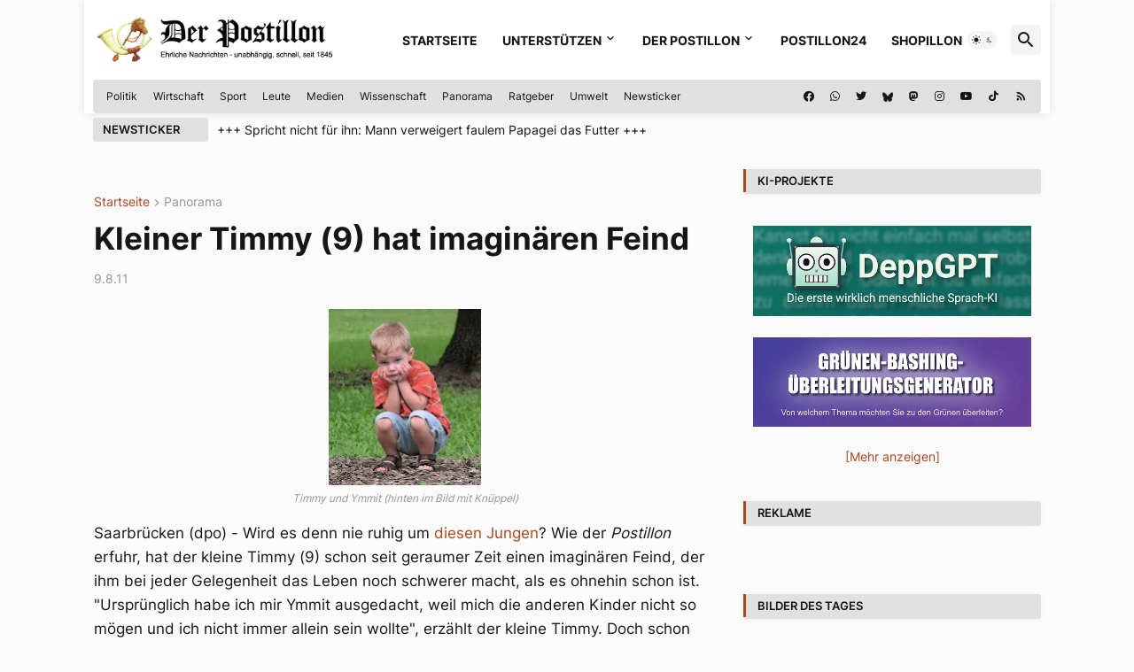

--- FILE ---
content_type: text/html; charset=utf-8
request_url: https://accounts.google.com/o/oauth2/postmessageRelay?parent=https%3A%2F%2Fwww.der-postillon.com&jsh=m%3B%2F_%2Fscs%2Fabc-static%2F_%2Fjs%2Fk%3Dgapi.lb.en.OE6tiwO4KJo.O%2Fd%3D1%2Frs%3DAHpOoo_Itz6IAL6GO-n8kgAepm47TBsg1Q%2Fm%3D__features__
body_size: 160
content:
<!DOCTYPE html><html><head><title></title><meta http-equiv="content-type" content="text/html; charset=utf-8"><meta http-equiv="X-UA-Compatible" content="IE=edge"><meta name="viewport" content="width=device-width, initial-scale=1, minimum-scale=1, maximum-scale=1, user-scalable=0"><script src='https://ssl.gstatic.com/accounts/o/2580342461-postmessagerelay.js' nonce="CjiVkvD5aRKjoqGdseoybg"></script></head><body><script type="text/javascript" src="https://apis.google.com/js/rpc:shindig_random.js?onload=init" nonce="CjiVkvD5aRKjoqGdseoybg"></script></body></html>

--- FILE ---
content_type: text/javascript; charset=UTF-8
request_url: https://www.blogger.com/feeds/746298260979647434/posts/default/-/Zeitlos?start-index=1&max-results=29&alt=json-in-script&callback=jQuery360015572344550507733_1768441374754&_=1768441374755
body_size: 21385
content:
// API callback
jQuery360015572344550507733_1768441374754({"version":"1.0","encoding":"UTF-8","feed":{"xmlns":"http://www.w3.org/2005/Atom","xmlns$openSearch":"http://a9.com/-/spec/opensearchrss/1.0/","xmlns$blogger":"http://schemas.google.com/blogger/2008","xmlns$georss":"http://www.georss.org/georss","xmlns$gd":"http://schemas.google.com/g/2005","xmlns$thr":"http://purl.org/syndication/thread/1.0","id":{"$t":"tag:blogger.com,1999:blog-746298260979647434"},"updated":{"$t":"2026-01-14T19:35:24.113+01:00"},"category":[{"term":"Politik"},{"term":"Newsticker"},{"term":"Panorama"},{"term":"Wirtschaft"},{"term":"Sport"},{"term":"Fußball"},{"term":"Sonntagsfrage"},{"term":"PamS"},{"term":"Verkehr"},{"term":"scharf"},{"term":"Coronavirus"},{"term":"Leserbriefe"},{"term":"Gesundheit"},{"term":"USA"},{"term":"Ratgeber"},{"term":"Links234"},{"term":"Video"},{"term":"Umwelt"},{"term":"Wissenschaft"},{"term":"Zeitlos"},{"term":"Tiere"},{"term":"Krieg"},{"term":"Leute"},{"term":"Medien"},{"term":"Corona"},{"term":"Religion"},{"term":"Ernährung"},{"term":"Wahl"},{"term":"TV"},{"term":"Recht"},{"term":"Technik"},{"term":"Trump"},{"term":"Bundesliga"},{"term":"CDU"},{"term":"Faktillon"},{"term":"Russland"},{"term":"Medizin"},{"term":"FC Bayern München"},{"term":"Internet"},{"term":"EU"},{"term":"Interna"},{"term":"WM"},{"term":"Kriminalität"},{"term":"SPD"},{"term":"Musik"},{"term":"Terror"},{"term":"Wetter"},{"term":"AfD"},{"term":"Ukraine"},{"term":"Merkel"},{"term":"CSU"},{"term":"Nationalmannschaft"},{"term":"Postillon24"},{"term":"EM"},{"term":"Polizei"},{"term":"Nachrichten in Bildern"},{"term":"Impfen"},{"term":"Putin"},{"term":"FDP"},{"term":"Geschichte"},{"term":"Weihnachten"},{"term":"Berlin"},{"term":"Umfrage"},{"term":"Datenschutz"},{"term":"Drogen"},{"term":"Timmy"},{"term":"Sexualität"},{"term":"Energie"},{"term":"Familie"},{"term":"Mode"},{"term":"BER"},{"term":"Bahn"},{"term":"Kino"},{"term":"Bayern"},{"term":"Bildergalerie"},{"term":"Bildung"},{"term":"Nationalsozialismus"},{"term":"Podcast"},{"term":"Lifestyle"},{"term":"Nazis"},{"term":"Türkei"},{"term":"Astronomie"},{"term":"Großbritannien"},{"term":"Olympia"},{"term":"Alkohol"},{"term":"Facebook"},{"term":"Nahost"},{"term":"Podcastillon"},{"term":"Nordkorea"},{"term":"Arbeit"},{"term":"Winter"},{"term":"Esoterik"},{"term":"Finanzen"},{"term":"Liste"},{"term":"Mystery"},{"term":"NSA"},{"term":"Erdogan"},{"term":"Papst"},{"term":"Rassismus"},{"term":"Schule"},{"term":"Bild"},{"term":"Bundestagswahl 2017"},{"term":"Kultur"},{"term":"Sommer"},{"term":"Flüchtlinge"},{"term":"Bundestagswahl 2021"},{"term":"Landwirtschaft"},{"term":"Löw"},{"term":"Sprache"},{"term":"Syrien"},{"term":"Seehofer"},{"term":"HSV"},{"term":"IS"},{"term":"Waffen"},{"term":"Cannabis"},{"term":"Handwerk"},{"term":"Laschet"},{"term":"Beziehungen"},{"term":"Militär"},{"term":"Grüne"},{"term":"Kommunikation"},{"term":"Schulz"},{"term":"Silvester"},{"term":"Tutorial"},{"term":"DFB"},{"term":"England"},{"term":"Gastbeitrag"},{"term":"Afghanistan"},{"term":"BVB"},{"term":"Griechenland"},{"term":"Jugend"},{"term":"Bilder des Tages"},{"term":"Feuer"},{"term":"Katar"},{"term":"Scholz"},{"term":"Spiel"},{"term":"WhatsApp"},{"term":"Bundeswehr"},{"term":"Frankreich"},{"term":"Literatur"},{"term":"Psychologie"},{"term":"Smartphone"},{"term":"Twitter"},{"term":"Hoeneß"},{"term":"Test"},{"term":"Thüringen"},{"term":"Tipps"},{"term":"FIFA"},{"term":"Kramp-Karrenbauer"},{"term":"Sachsen"},{"term":"Saudi-Arabien"},{"term":"FC Schalke 04"},{"term":"Sicherheit"},{"term":"Spahn"},{"term":"Österreich"},{"term":"Fitness"},{"term":"Söder"},{"term":"Gabriel"},{"term":"Klima"},{"term":"Senioren"},{"term":"VW"},{"term":"Wochenrückblick"},{"term":"Apple"},{"term":"China"},{"term":"Kim Jong-un"},{"term":"Kirche"},{"term":"Obama"},{"term":"Zeit"},{"term":"swo"},{"term":"Brexit"},{"term":"Hygiene"},{"term":"Korruption"},{"term":"Lindner"},{"term":"von der Leyen"},{"term":"Iran"},{"term":"Jahresrückblick"},{"term":"Kunst"},{"term":"Rechtsextremismus"},{"term":"dav"},{"term":"Gesellschaft"},{"term":"Hitze"},{"term":"Interview"},{"term":"Kommentar"},{"term":"Musk"},{"term":"Ostern"},{"term":"Werbung"},{"term":"Gender"},{"term":"Gott"},{"term":"Hamburg"},{"term":"Merz"},{"term":"Nato"},{"term":"Oktoberfest"},{"term":"Steinbrück"},{"term":"Israel"},{"term":"noadsense"},{"term":"Archäologie"},{"term":"Bundestagswahl 2013"},{"term":"Irak"},{"term":"Lifehack"},{"term":"Scheuer"},{"term":"Brandenburg"},{"term":"Höcke"},{"term":"Physik"},{"term":"Satire"},{"term":"Spanien"},{"term":"Superwahljahr 2009"},{"term":"ARD"},{"term":"Elisabeth II."},{"term":"Google"},{"term":"Guttenberg"},{"term":"Islam"},{"term":"Italien"},{"term":"Krise"},{"term":"NPD"},{"term":"Nahles"},{"term":"RTL"},{"term":"Steuern"},{"term":"Studie"},{"term":"ZDF"},{"term":"DFB-Pokal"},{"term":"Finanzkrise"},{"term":"Freizeit"},{"term":"Halloween"},{"term":"Karneval"},{"term":"Niederlande"},{"term":"PEGIDA"},{"term":"Reportage"},{"term":"Tennis"},{"term":"Westerwelle"},{"term":"Champions League"},{"term":"Geld"},{"term":"Historische Ausgaben"},{"term":"Hummels"},{"term":"Linke"},{"term":"Neuer"},{"term":"Schäuble"},{"term":"UNO"},{"term":"Wulff"},{"term":"YouTube"},{"term":"Brasilien"},{"term":"Deutschland"},{"term":"Greta Thunberg"},{"term":"Infografik"},{"term":"Köln"},{"term":"LGBT"},{"term":"München"},{"term":"Quiz"},{"term":"Reichelt"},{"term":"Verfassungsschutz"},{"term":"Videospiele"},{"term":"Australien"},{"term":"Bundestagswahl 2025"},{"term":"Europawahl"},{"term":"Hitler"},{"term":"Homöopathie"},{"term":"Palästina"},{"term":"Streik"},{"term":"Verbraucherschutz"},{"term":"Verschwörungstheorien"},{"term":"Özil"},{"term":"Alltagsfragen"},{"term":"Biologie"},{"term":"Dschungelcamp"},{"term":"EZB"},{"term":"Jesus"},{"term":"Linguistik"},{"term":"Neubert-Experiment"},{"term":"Steinmeier"},{"term":"Telekom"},{"term":"Börse"},{"term":"DDR"},{"term":"Deutsche Bank"},{"term":"Feuerwehr"},{"term":"Gastronomie"},{"term":"Geographie"},{"term":"Lauterbach"},{"term":"Schröder"},{"term":"Tönnies"},{"term":"de Maizière"},{"term":"Armut"},{"term":"Borussia Dortmund"},{"term":"Friedrich"},{"term":"G20"},{"term":"Gauland"},{"term":"Habeck"},{"term":"Instagram"},{"term":"Linksextremismus"},{"term":"Maaßen"},{"term":"Mathematik"},{"term":"Microsoft"},{"term":"NASA"},{"term":"Schweiz"},{"term":"Tour de France"},{"term":"Urlaub"},{"term":"Afrika"},{"term":"App"},{"term":"Baden-Württemberg"},{"term":"Biden"},{"term":"Bill Gates"},{"term":"Emojis"},{"term":"Euro"},{"term":"FC Barcelona"},{"term":"Formel 1"},{"term":"Götze"},{"term":"Harry"},{"term":"Kurznachrichten"},{"term":"Mexiko"},{"term":"Müller"},{"term":"Reise"},{"term":"UEFA"},{"term":"Vatikan"},{"term":"Wacken"},{"term":"Zuckerberg"},{"term":"bep"},{"term":"mate"},{"term":"Amazon"},{"term":"Blatter"},{"term":"Clinton"},{"term":"Diesel"},{"term":"Dresden"},{"term":"Elbphilharmonie"},{"term":"Essen+Trinken"},{"term":"Kovac"},{"term":"Menschenrechte"},{"term":"Migration"},{"term":"Nobel"},{"term":"Petry"},{"term":"Psychotest"},{"term":"Ramelow"},{"term":"Raumfahrt"},{"term":"Rente"},{"term":"SUV"},{"term":"Stuttgart21"},{"term":"Tourismus"},{"term":"Valentinstag"},{"term":"Veganismus"},{"term":"Wagenknecht"},{"term":"Wendler"},{"term":"fed"},{"term":"Amthor"},{"term":"BMW"},{"term":"BND"},{"term":"CIA"},{"term":"Chemnitz"},{"term":"Chemtrails"},{"term":"Christen"},{"term":"Djokovic"},{"term":"Drohnen"},{"term":"Dänemark"},{"term":"Extremwortspiel"},{"term":"Faktencheck"},{"term":"Gauck"},{"term":"Geburtstag"},{"term":"Gimmick"},{"term":"Hertha BSC"},{"term":"Heynckes"},{"term":"Jemen"},{"term":"Johnson"},{"term":"Katalonien"},{"term":"Kleinanzeige"},{"term":"Lewandowski"},{"term":"Libyen"},{"term":"Messi"},{"term":"NRA"},{"term":"Nikotin"},{"term":"Pokémon"},{"term":"Pro7"},{"term":"Rauchen"},{"term":"Real Madrid"},{"term":"Reichsbürger"},{"term":"Saarland"},{"term":"Schmidt"},{"term":"Werder Bremen"},{"term":"Überwachung"},{"term":"Atomwaffen"},{"term":"Bier"},{"term":"Boris Becker"},{"term":"Bushido"},{"term":"Böhmermann"},{"term":"Düsseldorf"},{"term":"Game of Thrones"},{"term":"Garten"},{"term":"Hartz IV"},{"term":"Hessen"},{"term":"Jamaika"},{"term":"Klopp"},{"term":"Leak"},{"term":"Matthäus"},{"term":"McDonald's"},{"term":"Mercedes"},{"term":"Mollath"},{"term":"Naidoo"},{"term":"Osama"},{"term":"Piraten"},{"term":"Pofalla"},{"term":"Rezo"},{"term":"Rösler"},{"term":"Sachsen-Anhalt"},{"term":"Südkorea"},{"term":"Tabak"},{"term":"Tesla"},{"term":"Ungarn"},{"term":"jma"},{"term":"Ägypten"},{"term":"1. FC Köln"},{"term":"Anthropologie"},{"term":"Argentinien"},{"term":"Assad"},{"term":"Audi"},{"term":"Bayer 04 Leverkusen"},{"term":"Belgien"},{"term":"Berlusconi"},{"term":"Bolsonaro"},{"term":"Bundestag"},{"term":"Bush"},{"term":"CR7"},{"term":"Christentum"},{"term":"Dobrindt"},{"term":"Erdoğan"},{"term":"FPÖ"},{"term":"Finnland"},{"term":"Folter"},{"term":"Frühling"},{"term":"G7"},{"term":"Giffey"},{"term":"Gulasch"},{"term":"Handball"},{"term":"Handel"},{"term":"Haushalt"},{"term":"Ikea"},{"term":"Islamismus"},{"term":"Jeff Bezos"},{"term":"Kauder"},{"term":"Kojote"},{"term":"Krim"},{"term":"Kroos"},{"term":"Lahm"},{"term":"Live"},{"term":"Lufthansa"},{"term":"Mallorca"},{"term":"Maut"},{"term":"Mehdorn"},{"term":"NDR"},{"term":"NSU"},{"term":"Naturkatastrophen"},{"term":"Niedersachsen"},{"term":"Nordrhein-Westfalen"},{"term":"Ramsauer"},{"term":"Rummenigge"},{"term":"Strache"},{"term":"Stuttgart"},{"term":"TSG 1899 Hoffenheim"},{"term":"TTIP"},{"term":"Tagesschau"},{"term":"Telegram"},{"term":"VfL Wolfsburg"},{"term":"Weidel"},{"term":"Wetterbericht"},{"term":"ter Stegen"},{"term":"Özdemir"},{"term":"2016"},{"term":"ADAC"},{"term":"Aigner"},{"term":"Altersarmut"},{"term":"Assange"},{"term":"Außerirdische"},{"term":"Baerbock"},{"term":"Barth"},{"term":"Boateng"},{"term":"Bosbach"},{"term":"Brüssel"},{"term":"Chemie"},{"term":"Draghi"},{"term":"ESC"},{"term":"Eintracht Frankfurt"},{"term":"Esken"},{"term":"Feminismus"},{"term":"Frankfurt"},{"term":"GCHQ"},{"term":"GEMA"},{"term":"Hambacher Forst"},{"term":"Helene Fischer"},{"term":"Hildmann"},{"term":"Indien"},{"term":"Japan"},{"term":"Jauch"},{"term":"Juncker"},{"term":"Kanada"},{"term":"Kemmerich"},{"term":"Kinder"},{"term":"Kokain"},{"term":"Kristina Schröder"},{"term":"Kurden"},{"term":"Letzte Generation"},{"term":"Maas"},{"term":"Mecklenburg-Vorpommern"},{"term":"Mieten"},{"term":"NRW"},{"term":"Nachgefragt"},{"term":"Neymar"},{"term":"Nord Stream 2"},{"term":"Oettinger"},{"term":"Paris"},{"term":"Plastik"},{"term":"Porsche"},{"term":"Post"},{"term":"RB Leipzig"},{"term":"RWE"},{"term":"Reus"},{"term":"Röttgen"},{"term":"Schach"},{"term":"Schavan"},{"term":"Schottland"},{"term":"Schwarzer"},{"term":"Schweden"},{"term":"Skispringen"},{"term":"Snowden"},{"term":"Sony"},{"term":"Sylt"},{"term":"Tsipras"},{"term":"Uploadfilter"},{"term":"Vatertag"},{"term":"Voss"},{"term":"Walter-Borjans"},{"term":"Weißrussland"},{"term":"Wikipedia"},{"term":"Wrestling"},{"term":"AKP"},{"term":"Aldi"},{"term":"Altmaier"},{"term":"Antisemitismus"},{"term":"Architektur"},{"term":"Aubameyang"},{"term":"Bayer"},{"term":"Beckenbauer"},{"term":"Benzinpreis"},{"term":"CETA"},{"term":"Charles III."},{"term":"Effenberg"},{"term":"Etymologie"},{"term":"Evolution"},{"term":"FC Augsburg"},{"term":"Feuilleton"},{"term":"Flick"},{"term":"Gaming"},{"term":"Gaza"},{"term":"Gazprom"},{"term":"Genetik"},{"term":"Glyphosat"},{"term":"Grenell"},{"term":"Greuther Fürth"},{"term":"Grindel"},{"term":"Guantanamo"},{"term":"Guardiola"},{"term":"Hanau"},{"term":"Heckler und Koch"},{"term":"Herbst"},{"term":"ISS"},{"term":"Island"},{"term":"Kahn"},{"term":"Kimmich"},{"term":"Klimastreik"},{"term":"Klimawandel"},{"term":"Kretschmann"},{"term":"Kuba"},{"term":"Kubicki"},{"term":"Kurz"},{"term":"Kühnert"},{"term":"Lambrecht"},{"term":"Lanz"},{"term":"Leipzig"},{"term":"Liechtenstein"},{"term":"Lothar"},{"term":"Lucke"},{"term":"Manchester United"},{"term":"May"},{"term":"NSDAP"},{"term":"Neujahr"},{"term":"Niersbach"},{"term":"Nintendo"},{"term":"Oscars"},{"term":"Pakistan"},{"term":"Paläontologie"},{"term":"Polen"},{"term":"Republikaner"},{"term":"Ribery"},{"term":"SC Paderborn 07"},{"term":"Samsung"},{"term":"Schleswig-Holstein"},{"term":"Schweinsteiger"},{"term":"Selenski"},{"term":"Sharepic"},{"term":"Sonne"},{"term":"Sozialismus"},{"term":"Taliban"},{"term":"Tempora"},{"term":"Theater"},{"term":"Venezuela"},{"term":"WDR"},{"term":"Wien"},{"term":"Wiese"},{"term":"Wikileaks"},{"term":"Wissing"},{"term":"Wowereit"},{"term":"Yoga"},{"term":"Zukunft"},{"term":"Zwanziger"},{"term":"adg"},{"term":"al-Baghdadi"},{"term":"bin Salman"},{"term":"von Storch"},{"term":"Öl"},{"term":"1. FC Nürnberg"},{"term":"2017"},{"term":"2020"},{"term":"5G"},{"term":"ALFA"},{"term":"Air Berlin"},{"term":"Amazonas"},{"term":"Ancelotti"},{"term":"Anonymous"},{"term":"Archiv"},{"term":"Armenien"},{"term":"Asien"},{"term":"Axel Springer"},{"term":"Bachmann"},{"term":"Bangladesch"},{"term":"Beachvolleyball"},{"term":"Biathlon"},{"term":"Bilderberg"},{"term":"Black Friday"},{"term":"Bob"},{"term":"Bohlen"},{"term":"Borussia Mönchengladbach"},{"term":"Botanik"},{"term":"Boxen"},{"term":"Bremen"},{"term":"Brüderle"},{"term":"Bundespräsident"},{"term":"Burger King"},{"term":"Bürokratie"},{"term":"Comedy"},{"term":"DHL"},{"term":"Daimler"},{"term":"Darmstadt 98"},{"term":"DiCaprio"},{"term":"Diekmann"},{"term":"Disney"},{"term":"Doping"},{"term":"Dreyer"},{"term":"Duden"},{"term":"Echo"},{"term":"Edathy"},{"term":"Europa League"},{"term":"FC Liverpool"},{"term":"FSV Mainz 05"},{"term":"Festival"},{"term":"Focus"},{"term":"Football"},{"term":"Frauenquote"},{"term":"Füllkrug"},{"term":"Galerie"},{"term":"Gamescom"},{"term":"Geologie"},{"term":"Gesunheit"},{"term":"Geywitz"},{"term":"Greenpeace"},{"term":"Grönland"},{"term":"Gysi"},{"term":"Göring-Eckardt"},{"term":"Gündogan"},{"term":"Hannover"},{"term":"Heftig"},{"term":"Heidi Klum"},{"term":"Hollande"},{"term":"Horoskop"},{"term":"Huawei"},{"term":"IOC"},{"term":"IWF"},{"term":"Integration"},{"term":"Janukowitsch"},{"term":"Jolie"},{"term":"KFC"},{"term":"Kalifornien"},{"term":"Katzen"},{"term":"Khashoggi"},{"term":"Klinsmann"},{"term":"Klitschko"},{"term":"Kruzifix"},{"term":"Lafontaine"},{"term":"Lawrow"},{"term":"Leichtathletik"},{"term":"Liveticker"},{"term":"Lobbyismus"},{"term":"Logistik"},{"term":"Macron"},{"term":"Mainz"},{"term":"Mappus"},{"term":"Mastodon"},{"term":"Meinungsfreiheit"},{"term":"Merk"},{"term":"Mindestlohn"},{"term":"Mittelmeer"},{"term":"Mond"},{"term":"Monsanto"},{"term":"Nationalismus"},{"term":"Nations League"},{"term":"Netflix"},{"term":"Niebel"},{"term":"Opel"},{"term":"Orbán"},{"term":"Orthographie"},{"term":"Ostsee"},{"term":"Palmer"},{"term":"Philosophie"},{"term":"Pitt"},{"term":"Pogba"},{"term":"Portugal"},{"term":"QAnon"},{"term":"Radio"},{"term":"Rasmussen"},{"term":"Referendum"},{"term":"Rheinland-Pfalz"},{"term":"Robben"},{"term":"Ronaldo"},{"term":"Ryanair"},{"term":"Schweiger"},{"term":"Shopillon"},{"term":"Simbabwe"},{"term":"Singapur"},{"term":"Smartphones"},{"term":"Sparkasse"},{"term":"Spiegel"},{"term":"Spionage"},{"term":"Sri Lanka"},{"term":"Star Wars"},{"term":"Statistik"},{"term":"Stevens"},{"term":"TSV 1860 München"},{"term":"Tag der Deutschen Einheit"},{"term":"Tiktok"},{"term":"Truss"},{"term":"Tuchel"},{"term":"Turnen"},{"term":"Union Berlin"},{"term":"Varoufakis"},{"term":"Vereinigte Arabische Emirate"},{"term":"VfB Stuttgart"},{"term":"Vietnam"},{"term":"Vodafone"},{"term":"Wales"},{"term":"Welt"},{"term":"Wiesenhof"},{"term":"Wolfsburg"},{"term":"Xi"},{"term":"al-Qaida"},{"term":"dan"},{"term":"lwi"},{"term":"007"},{"term":"Abe"},{"term":"Affenpocken"},{"term":"Airbus"},{"term":"Aiwanger"},{"term":"Alaba"},{"term":"Alpen"},{"term":"Amsterdam"},{"term":"Anne Spiegel"},{"term":"Antarktis"},{"term":"Antifa"},{"term":"Arktis"},{"term":"Attentat"},{"term":"Ausblick"},{"term":"BDSM"},{"term":"Backen"},{"term":"Bahlsen"},{"term":"Bahr"},{"term":"Ballack"},{"term":"Barrierefreiheit"},{"term":"Basketball"},{"term":"Basteln"},{"term":"Beck"},{"term":"Beirut"},{"term":"Bertelsmann"},{"term":"Bibel"},{"term":"Bibi"},{"term":"Bierhoff"},{"term":"Bitcoin"},{"term":"Blackrock"},{"term":"Bolt"},{"term":"Bolton"},{"term":"Brandt"},{"term":"Buhrow"},{"term":"Bulgarien"},{"term":"Bundesverfassungsgericht"},{"term":"Bürgergeld"},{"term":"CHP"},{"term":"Cameron"},{"term":"Cancel Culture"},{"term":"Capital Bra"},{"term":"Cartoon"},{"term":"Castro"},{"term":"Castrop-Rauxel"},{"term":"Chemnitzer FC"},{"term":"Clickbait"},{"term":"Coman"},{"term":"Corbyn"},{"term":"Cro"},{"term":"Curling"},{"term":"Darknet"},{"term":"Darts"},{"term":"Deepfake"},{"term":"Delling"},{"term":"Demografie"},{"term":"Demokraten"},{"term":"Demokratie"},{"term":"Deutsche Wirtschafts Nachrichten"},{"term":"Diktatur"},{"term":"Drachenlord"},{"term":"Draxler"},{"term":"Dynamo Dresden"},{"term":"Döpfner"},{"term":"E.on"},{"term":"Ebola"},{"term":"Ecclestone"},{"term":"Ecuador"},{"term":"Eiskunstlauf"},{"term":"Eisschnelllauf"},{"term":"El Mundo Today"},{"term":"En.BW"},{"term":"Enrique"},{"term":"Erdbeben"},{"term":"Erfurt"},{"term":"Europa"},{"term":"FBI"},{"term":"FC Arsenal"},{"term":"Faeser"},{"term":"Fantasy"},{"term":"Fechten"},{"term":"Feedback"},{"term":"Femen"},{"term":"Fleisch"},{"term":"Fortnite"},{"term":"Fortuna Düsseldorf"},{"term":"Freital"},{"term":"GMX"},{"term":"GNTM"},{"term":"Gelbwesten"},{"term":"Geller"},{"term":"Gentechnik"},{"term":"Georgien"},{"term":"Gisdol"},{"term":"Goldman Sachs"},{"term":"Gomez"},{"term":"Gosens"},{"term":"Grafik"},{"term":"Grimme"},{"term":"Großkreutz"},{"term":"Grube"},{"term":"Grundgesetz"},{"term":"Gröhe"},{"term":"Gülen"},{"term":"Gütersloh"},{"term":"Haaland"},{"term":"Haider"},{"term":"Halle"},{"term":"Hamas"},{"term":"Hamilton"},{"term":"Harper"},{"term":"Hendricks"},{"term":"Hindenburg"},{"term":"Holetschek"},{"term":"Holocaust"},{"term":"Hopp"},{"term":"Hundt"},{"term":"III. Weg"},{"term":"IPCC"},{"term":"Ibiza"},{"term":"Iglo"},{"term":"Indonesien"},{"term":"Infantino"},{"term":"Ingwer"},{"term":"Inklusion"},{"term":"Isreal"},{"term":"Jebsen"},{"term":"Jena"},{"term":"Jerusalem"},{"term":"Judentum"},{"term":"Justin Bieber"},{"term":"Kabel eins"},{"term":"Kahrs"},{"term":"Karate"},{"term":"Kardashian"},{"term":"Karliczek"},{"term":"Kettenbrief"},{"term":"Kevin Spacey"},{"term":"Khasoggi"},{"term":"Kiew"},{"term":"Killerspiele"},{"term":"KleinerHunger"},{"term":"Klöckner"},{"term":"Kohl"},{"term":"Kohle"},{"term":"Kondo"},{"term":"Kretzschmar"},{"term":"Kroatien"},{"term":"Künast"},{"term":"LKR"},{"term":"Labbadia"},{"term":"Labour"},{"term":"Lagarde"},{"term":"Lambsdorff"},{"term":"Lammert"},{"term":"Lego"},{"term":"Lehmann"},{"term":"Leitkultur"},{"term":"Leserreporter"},{"term":"Leverkusen"},{"term":"Libanon"},{"term":"Lieberknecht"},{"term":"Ludwig"},{"term":"Lukaschenko"},{"term":"Lutz"},{"term":"Luxemburg"},{"term":"MDR"},{"term":"Maduro"},{"term":"Magath"},{"term":"Malaysia"},{"term":"Mali"},{"term":"Maria"},{"term":"Marin"},{"term":"Mars"},{"term":"Maschmeyer"},{"term":"McKinsey"},{"term":"Meta"},{"term":"Mobbing"},{"term":"Mockridge"},{"term":"Mohring"},{"term":"Mongolei"},{"term":"Muttertag"},{"term":"N24"},{"term":"NFL"},{"term":"NFT"},{"term":"NWO"},{"term":"Nachruf"},{"term":"Nagelsmann"},{"term":"Namibia"},{"term":"Nawalny"},{"term":"Nepal"},{"term":"Netanjahu"},{"term":"Netzer"},{"term":"Neuseeland"},{"term":"News"},{"term":"Nigeria"},{"term":"Nikolaus"},{"term":"Nokia"},{"term":"Nordafrika"},{"term":"Nordmazedonien"},{"term":"Nutella"},{"term":"Nürnberg"},{"term":"O2"},{"term":"Oppermann"},{"term":"Organspende"},{"term":"Panama"},{"term":"Paris Saint-Germain"},{"term":"Pelosi"},{"term":"Pence"},{"term":"Petition"},{"term":"Peugeot"},{"term":"Pforzheim"},{"term":"Pocher"},{"term":"Poltik"},{"term":"Popp"},{"term":"Poroschenko"},{"term":"Portrait"},{"term":"Postillon Minus"},{"term":"Prism"},{"term":"Produktrückruf"},{"term":"Prostituierte"},{"term":"Puigdemont"},{"term":"Putsch"},{"term":"RBB"},{"term":"REWE"},{"term":"Rackete"},{"term":"Rajoy"},{"term":"Rechte"},{"term":"Reel"},{"term":"Rhein"},{"term":"Rheinmetall"},{"term":"Rodeln"},{"term":"Rohani"},{"term":"Rohstoffe"},{"term":"Rom"},{"term":"Rose"},{"term":"Rumänien"},{"term":"Rutte"},{"term":"Räikkönen"},{"term":"Rüdiger"},{"term":"SC Freiburg"},{"term":"Salvini"},{"term":"San Marino"},{"term":"Sané"},{"term":"Sarrazin"},{"term":"Schwesig"},{"term":"Schäfer-Gümbel"},{"term":"Selbstmordattentäter"},{"term":"Serbien"},{"term":"Siemens"},{"term":"Silbereisen"},{"term":"Slowakei"},{"term":"Sondermüll"},{"term":"Soros"},{"term":"Sotschi"},{"term":"Speedrun"},{"term":"Spinnen"},{"term":"Stalin"},{"term":"Straußenei"},{"term":"Sunak"},{"term":"Super League"},{"term":"Südafrika"},{"term":"Süle"},{"term":"Tafeln"},{"term":"Taiwan"},{"term":"Tatort"},{"term":"Thailand"},{"term":"Tier"},{"term":"Tinder"},{"term":"Tschechien"},{"term":"Tusk"},{"term":"Uiguren"},{"term":"Ullrich"},{"term":"Vattenfall"},{"term":"Verstappen"},{"term":"Vettel"},{"term":"VfL Osnabrück"},{"term":"Vidal"},{"term":"Villingen"},{"term":"Volksbank"},{"term":"Vox"},{"term":"WHO"},{"term":"Wagner"},{"term":"Wallraff"},{"term":"Wasser"},{"term":"Wasserspringen"},{"term":"Watzke"},{"term":"Weil"},{"term":"Wilders"},{"term":"Wirecard"},{"term":"Wish"},{"term":"Wismar"},{"term":"Wuppertal"},{"term":"Wörterbuch"},{"term":"Zensur"},{"term":"Zensus"},{"term":"Zschäpe"},{"term":"Zypern"},{"term":"dmü"},{"term":"ebay"},{"term":"jom"},{"term":"kff"},{"term":"mwa"},{"term":"rho"},{"term":"van Gogh"},{"term":"Ärzte ohne Grenzen"},{"term":"Äthiopien"},{"term":"ÖVP"},{"term":"Ökonomie"}],"title":{"type":"text","$t":"Der Postillon"},"subtitle":{"type":"html","$t":"Ehrliche Nachrichten - unabhängig, schnell, seit 1845 \nDas deutsche Leitmedium \nDie größte deutsche Tageszeitung \nDer Postillon \nSatire\nSatirezeitung\nDer Postillion"},"link":[{"rel":"http://schemas.google.com/g/2005#feed","type":"application/atom+xml","href":"https:\/\/www.der-postillon.com\/feeds\/posts\/default"},{"rel":"self","type":"application/atom+xml","href":"https:\/\/www.blogger.com\/feeds\/746298260979647434\/posts\/default\/-\/Zeitlos?alt=json-in-script\u0026max-results=29"},{"rel":"alternate","type":"text/html","href":"https:\/\/www.der-postillon.com\/search\/label\/Zeitlos"},{"rel":"hub","href":"http://pubsubhubbub.appspot.com/"},{"rel":"next","type":"application/atom+xml","href":"https:\/\/www.blogger.com\/feeds\/746298260979647434\/posts\/default\/-\/Zeitlos\/-\/Zeitlos?alt=json-in-script\u0026start-index=30\u0026max-results=29"}],"author":[{"name":{"$t":"Der Postillon"},"uri":{"$t":"http:\/\/www.blogger.com\/profile\/01899315309526581875"},"email":{"$t":"noreply@blogger.com"},"gd$image":{"rel":"http://schemas.google.com/g/2005#thumbnail","width":"16","height":"16","src":"https:\/\/img1.blogblog.com\/img\/b16-rounded.gif"}}],"generator":{"version":"7.00","uri":"http://www.blogger.com","$t":"Blogger"},"openSearch$totalResults":{"$t":"279"},"openSearch$startIndex":{"$t":"1"},"openSearch$itemsPerPage":{"$t":"29"},"entry":[{"id":{"$t":"tag:blogger.com,1999:blog-746298260979647434.post-4736306899049426212"},"published":{"$t":"2026-01-13T18:39:00.000+01:00"},"updated":{"$t":"2026-01-13T19:41:41.547+01:00"},"category":[{"scheme":"http://www.blogger.com/atom/ns#","term":"Wirtschaft"},{"scheme":"http://www.blogger.com/atom/ns#","term":"Zeitlos"}],"title":{"type":"text","$t":"Endlich! Supermärkte bieten jetzt auch SUV-Einkaufswagen an"},"content":{"type":"html","$t":"\u003Cdiv class=\"separator\" style=\"clear: both; text-align: center;\"\u003E\u003Ca href=\"https:\/\/www.der-postillon.com\/2023\/01\/suv-einkaufswagen.html\" style=\"clear: left; float: left; margin-bottom: 1em; margin-right: 1em;\"\u003E\u003Cimg border=\"0\" data-original-height=\"1365\" data-original-width=\"2048\" src=\"https:\/\/blogger.googleusercontent.com\/img\/b\/R29vZ2xl\/AVvXsEiS930eOhZJJGD3fSvnZxz-tqzJLzLsBsROVAXUkR4LJ9xMyEF85KqfpbZC16adBBDtyvdBPESL-fZ5ZQTUJDjEGx4jahs6Z5MiPGlL2Sd6tHhTTebBn7B2RQYBxY5IxbWfcojUOq8pMLMJu_U0R5unonkC8amBrjUlm5XJRIW5D_amBTUoulKJWXL8\/s1600\/SUV-Einkaufswagen.jpg\" width=\"548\"\u003E\u003C\/a\u003E\u003C\/div\u003E\n\u003Cp\u003EKöln (dpo) - Der Geländewagentrend erreicht jetzt auch unsere Supermärkte: Mit REWE bietet die erste Einzelhandelskette neben normalen Einkaufswagen künftig auch SUV-Einkaufswagen an. Andere Supermarkt- und Discounterketten dürften bald nachziehen.\u003C\/p\u003E\n\u003Ca href=\"https:\/\/www.der-postillon.com\/2023\/01\/suv-einkaufswagen.html#more\"\u003Emehr...\u003C\/a\u003E"},"link":[{"rel":"edit","type":"application/atom+xml","href":"https:\/\/www.blogger.com\/feeds\/746298260979647434\/posts\/default\/4736306899049426212"},{"rel":"self","type":"application/atom+xml","href":"https:\/\/www.blogger.com\/feeds\/746298260979647434\/posts\/default\/4736306899049426212"},{"rel":"alternate","type":"text/html","href":"https:\/\/www.der-postillon.com\/2023\/01\/suv-einkaufswagen.html","title":"Endlich! Supermärkte bieten jetzt auch SUV-Einkaufswagen an"}],"author":[{"name":{"$t":"Der Postillon"},"uri":{"$t":"http:\/\/www.blogger.com\/profile\/01899315309526581875"},"email":{"$t":"noreply@blogger.com"},"gd$image":{"rel":"http://schemas.google.com/g/2005#thumbnail","width":"16","height":"16","src":"https:\/\/img1.blogblog.com\/img\/b16-rounded.gif"}}],"media$thumbnail":{"xmlns$media":"http://search.yahoo.com/mrss/","url":"https:\/\/blogger.googleusercontent.com\/img\/b\/R29vZ2xl\/AVvXsEiS930eOhZJJGD3fSvnZxz-tqzJLzLsBsROVAXUkR4LJ9xMyEF85KqfpbZC16adBBDtyvdBPESL-fZ5ZQTUJDjEGx4jahs6Z5MiPGlL2Sd6tHhTTebBn7B2RQYBxY5IxbWfcojUOq8pMLMJu_U0R5unonkC8amBrjUlm5XJRIW5D_amBTUoulKJWXL8\/s72-c\/SUV-Einkaufswagen.jpg","height":"72","width":"72"}},{"id":{"$t":"tag:blogger.com,1999:blog-746298260979647434.post-5143130457470797656"},"published":{"$t":"2026-01-13T12:57:00.002+01:00"},"updated":{"$t":"2026-01-14T08:46:19.627+01:00"},"category":[{"scheme":"http://www.blogger.com/atom/ns#","term":"Panorama"},{"scheme":"http://www.blogger.com/atom/ns#","term":"Zeitlos"}],"title":{"type":"text","$t":"Malerin wundert sich über unzufriedenen Kunden: \"Aber Sie haben doch gefragt, ob ich das auch schwarz machen kann?!\""},"content":{"type":"html","$t":"\u003Cdiv class=\"separator\" style=\"clear: both; text-align: center;\"\u003E\u003Ca href=\"https:\/\/www.der-postillon.com\/2026\/01\/malerin-schwarz.html\" style=\"clear: left; float: left; margin-bottom: 1em; margin-right: 1em;\"\u003E\u003Cimg border=\"0\" data-original-height=\"1365\" data-original-width=\"2048\" src=\"https:\/\/blogger.googleusercontent.com\/img\/b\/R29vZ2xl\/AVvXsEiB3OEsHAI2clZe7ZRMoq35DV_jt0YuTlgMNhEhlnzppcK7GvFFQLaheA-fDqBstLwHYnr1oGDgdpCS7LXWl8v-pfFnniIX9F7v9GrDv5ZfDUhbca4cxhhpteSuJ_ovdtsNSywdhujcdPCDpa4iBE0e443BTMzYccOjK2vlJwQ9MkAZtB6RhcwNG8XTyG0\/s1600\/Malerin-schwarz.jpg\" width=\"548\"\u003E\u003C\/a\u003E\u003C\/div\u003E\n\u003Cp\u003EDresden (dpo) - Sie versteht die Welt nicht mehr: Malermeisterin Sara Klein befindet sich derzeit in einem handfesten Streit mit einem ihrer Kunden. Warum, weiß sie selbst nicht so genau: Nachdem der Mann sie bei der Vorbesprechung der Malerarbeiten in seinem Wohnzimmer zunächst gefragt hatte, ob sie das nicht schwarz machen könne, will er nun plötzlich nichts mehr von dem ausgefallenen Farbwunsch wissen. \n\u003C\/p\u003E\n\u003Ca href=\"https:\/\/www.der-postillon.com\/2026\/01\/malerin-schwarz.html#more\"\u003Emehr...\u003C\/a\u003E"},"link":[{"rel":"edit","type":"application/atom+xml","href":"https:\/\/www.blogger.com\/feeds\/746298260979647434\/posts\/default\/5143130457470797656"},{"rel":"self","type":"application/atom+xml","href":"https:\/\/www.blogger.com\/feeds\/746298260979647434\/posts\/default\/5143130457470797656"},{"rel":"alternate","type":"text/html","href":"https:\/\/www.der-postillon.com\/2026\/01\/malerin-schwarz.html","title":"Malerin wundert sich über unzufriedenen Kunden: \"Aber Sie haben doch gefragt, ob ich das auch schwarz machen kann?!\""}],"author":[{"name":{"$t":"Der Postillon"},"uri":{"$t":"http:\/\/www.blogger.com\/profile\/01899315309526581875"},"email":{"$t":"noreply@blogger.com"},"gd$image":{"rel":"http://schemas.google.com/g/2005#thumbnail","width":"16","height":"16","src":"https:\/\/img1.blogblog.com\/img\/b16-rounded.gif"}}],"media$thumbnail":{"xmlns$media":"http://search.yahoo.com/mrss/","url":"https:\/\/blogger.googleusercontent.com\/img\/b\/R29vZ2xl\/AVvXsEiB3OEsHAI2clZe7ZRMoq35DV_jt0YuTlgMNhEhlnzppcK7GvFFQLaheA-fDqBstLwHYnr1oGDgdpCS7LXWl8v-pfFnniIX9F7v9GrDv5ZfDUhbca4cxhhpteSuJ_ovdtsNSywdhujcdPCDpa4iBE0e443BTMzYccOjK2vlJwQ9MkAZtB6RhcwNG8XTyG0\/s72-c\/Malerin-schwarz.jpg","height":"72","width":"72"}},{"id":{"$t":"tag:blogger.com,1999:blog-746298260979647434.post-1251830085958056989"},"published":{"$t":"2025-11-30T15:16:00.000+01:00"},"updated":{"$t":"2025-11-30T15:55:23.207+01:00"},"category":[{"scheme":"http://www.blogger.com/atom/ns#","term":"Gesundheit"},{"scheme":"http://www.blogger.com/atom/ns#","term":"Ratgeber"},{"scheme":"http://www.blogger.com/atom/ns#","term":"Zeitlos"}],"title":{"type":"text","$t":"13 Anzeichen, dass du langsam aber sicher verrückt wirst"},"content":{"type":"html","$t":"\u003Cdiv class=\"separator\" style=\"clear: both; text-align: center;\"\u003E\n\u003Ca href=\"https:\/\/www.der-postillon.com\/2017\/11\/13-anzeichen-wahnsinn.html\" imageanchor=\"1\" style=\"clear: left; float: left; margin-bottom: 1em; margin-right: 1em;\"\u003E\u003Cimg border=\"0\" data-original-height=\"1067\" data-original-width=\"1600\" src=\"https:\/\/blogger.googleusercontent.com\/img\/b\/R29vZ2xl\/AVvXsEjKEYXbWDUlZeZwpXz9Vyk9nWbf_Eri9ljRKks46_DdzLuKC428F4IT6NN9LP7N0B5ZOFye98KPJ1h6WPcXLo06wqWgOfRYDscaiZXRiP9BjW-JTDszA_799S1GsDl_D1cI99VjaFP61Ko\/s1600-rw\/shutterstock_522315628.jpg\" width=\"548\"\u003E\u003C\/a\u003E\u003C\/div\u003E\nSchneller, lauter, mehr: In unseren hektischen Zeiten ist es nicht immer einfach, sich die geistige Gesundheit zu bewahren. Umso wichtiger ist es, ab und zu innezuhalten und sich zu fragen: Falle ich langsam aber sicher dem Wahnsinn anheim? Mit diesem Selbstcheck kannst du es schnell und einfach herausfinden:\u003Cbr\u003E\n\u003Ca href=\"https:\/\/www.der-postillon.com\/2017\/11\/13-anzeichen-wahnsinn.html#more\"\u003Emehr...\u003C\/a\u003E"},"link":[{"rel":"edit","type":"application/atom+xml","href":"https:\/\/www.blogger.com\/feeds\/746298260979647434\/posts\/default\/1251830085958056989"},{"rel":"self","type":"application/atom+xml","href":"https:\/\/www.blogger.com\/feeds\/746298260979647434\/posts\/default\/1251830085958056989"},{"rel":"alternate","type":"text/html","href":"https:\/\/www.der-postillon.com\/2017\/11\/13-anzeichen-wahnsinn.html","title":"13 Anzeichen, dass du langsam aber sicher verrückt wirst"}],"author":[{"name":{"$t":"Der Postillon"},"uri":{"$t":"http:\/\/www.blogger.com\/profile\/01899315309526581875"},"email":{"$t":"noreply@blogger.com"},"gd$image":{"rel":"http://schemas.google.com/g/2005#thumbnail","width":"16","height":"16","src":"https:\/\/img1.blogblog.com\/img\/b16-rounded.gif"}}],"media$thumbnail":{"xmlns$media":"http://search.yahoo.com/mrss/","url":"https:\/\/blogger.googleusercontent.com\/img\/b\/R29vZ2xl\/AVvXsEjKEYXbWDUlZeZwpXz9Vyk9nWbf_Eri9ljRKks46_DdzLuKC428F4IT6NN9LP7N0B5ZOFye98KPJ1h6WPcXLo06wqWgOfRYDscaiZXRiP9BjW-JTDszA_799S1GsDl_D1cI99VjaFP61Ko\/s72-c-rw\/shutterstock_522315628.jpg","height":"72","width":"72"}},{"id":{"$t":"tag:blogger.com,1999:blog-746298260979647434.post-2886476736648143520"},"published":{"$t":"2025-11-29T18:08:00.000+01:00"},"updated":{"$t":"2025-11-29T19:07:22.609+01:00"},"category":[{"scheme":"http://www.blogger.com/atom/ns#","term":"Panorama"},{"scheme":"http://www.blogger.com/atom/ns#","term":"Zeitlos"}],"title":{"type":"text","$t":"Polizei fasst Mann, der seit Jahrzehnten Deckel von Gläsern zu fest zuschraubt"},"content":{"type":"html","$t":"\u003Cdiv class=\"separator\" style=\"clear: both; text-align: center;\"\u003E\n\u003Ca href=\"https:\/\/www.der-postillon.com\/2015\/11\/polizei-fasst-mann-der-seit-jahrzehnten.html\" style=\"clear: left; float: left; margin-bottom: 1em; margin-right: 1em;\"\u003E\u003Cimg alt=\"\" border=\"0\" src=\"https:\/\/blogger.googleusercontent.com\/img\/b\/R29vZ2xl\/AVvXsEgAgZqn21DjPkiiKne3tHEJlFEFVpKx6feEWrrbU3Vwq-wE0jwPmoEWcFIJx83JJ6nESuDrA3-zI_5wBUazs2pT_zTw5JlDTbmkRK-44otKMY_KUfWLhppvzoYp29g5r324ODzc3x_vqQQf\/s1600-rw\/man-641691_1920.jpg\" title=\"Warum er immer oberkörperfrei zuschlug, ist unklar.\" width=\"548\"\u003E\u003C\/a\u003E\u003C\/div\u003E\n\u003Cp\u003EEisenach (dpo) - Eines der größten kriminalistischen Rätsel der Nachkriegszeit ist nach jahrzehntelangen Ermittlungen offenbar gelöst: Beamte des Bundeskriminalamts haben heute in Eisenach einen 65-jährigen Mann festgenommen, der im Verdacht steht, im ganzen Bundesgebiet seit 1976 millionenfach Deckel von mit Lebensmitteln gefüllten Gläsern so fest zugeschraubt zu haben, dass sie von nichtsahnenden Käufern kaum noch geöffnet werden konnten. \u003C\/p\u003E\n\u003Ca href=\"https:\/\/www.der-postillon.com\/2015\/11\/polizei-fasst-mann-der-seit-jahrzehnten.html#more\"\u003Emehr...\u003C\/a\u003E"},"link":[{"rel":"edit","type":"application/atom+xml","href":"https:\/\/www.blogger.com\/feeds\/746298260979647434\/posts\/default\/2886476736648143520"},{"rel":"self","type":"application/atom+xml","href":"https:\/\/www.blogger.com\/feeds\/746298260979647434\/posts\/default\/2886476736648143520"},{"rel":"alternate","type":"text/html","href":"https:\/\/www.der-postillon.com\/2015\/11\/polizei-fasst-mann-der-seit-jahrzehnten.html","title":"Polizei fasst Mann, der seit Jahrzehnten Deckel von Gläsern zu fest zuschraubt"}],"author":[{"name":{"$t":"Der Postillon"},"uri":{"$t":"http:\/\/www.blogger.com\/profile\/01899315309526581875"},"email":{"$t":"noreply@blogger.com"},"gd$image":{"rel":"http://schemas.google.com/g/2005#thumbnail","width":"16","height":"16","src":"https:\/\/img1.blogblog.com\/img\/b16-rounded.gif"}}],"media$thumbnail":{"xmlns$media":"http://search.yahoo.com/mrss/","url":"https:\/\/blogger.googleusercontent.com\/img\/b\/R29vZ2xl\/AVvXsEgAgZqn21DjPkiiKne3tHEJlFEFVpKx6feEWrrbU3Vwq-wE0jwPmoEWcFIJx83JJ6nESuDrA3-zI_5wBUazs2pT_zTw5JlDTbmkRK-44otKMY_KUfWLhppvzoYp29g5r324ODzc3x_vqQQf\/s72-c-rw\/man-641691_1920.jpg","height":"72","width":"72"}},{"id":{"$t":"tag:blogger.com,1999:blog-746298260979647434.post-6427335641600556077"},"published":{"$t":"2025-11-29T08:55:00.000+01:00"},"updated":{"$t":"2025-11-29T10:04:40.464+01:00"},"category":[{"scheme":"http://www.blogger.com/atom/ns#","term":"Chemtrails"},{"scheme":"http://www.blogger.com/atom/ns#","term":"Mystery"},{"scheme":"http://www.blogger.com/atom/ns#","term":"Panorama"},{"scheme":"http://www.blogger.com/atom/ns#","term":"Zeitlos"}],"title":{"type":"text","$t":"Schockierende Fotobeweise: Chemtrails verursachen Waldbrände!"},"content":{"type":"html","$t":"\u003Cdiv class=\"separator\" style=\"clear: both; text-align: center;\"\u003E\n\u003Ca href=\"https:\/\/www.der-postillon.com\/2016\/11\/chemtrails-waldbraende.html\" style=\"clear: left; float: left; margin-bottom: 1em; margin-right: 1em;\"\u003E\u003Cimg border=\"0\" src=\"https:\/\/blogger.googleusercontent.com\/img\/b\/R29vZ2xl\/AVvXsEjdSOgYqPPtJxutzQ40Fjy8ZRhePd-KJIjCnivEFSRQmfxvkNRLuy6_1xK9Lto_0bKjwhjoiIf317910tNK7jIIm409EifgSiefFnaaF6BUBEfqsDSIRMDR-8eBfhiBEFICNv7SRhVgDfzj\/s1600\/Chemtrails.jpg\" width=\"548\"\u003E\u003C\/a\u003E\u003C\/div\u003E\n\u003Cp\u003EBerlin (dpo) - Klimakontrolle, Bevölkerungsreduktion, Himmelsverschandelung – Chemtrails werden von der Regierung zu unterschiedlichen Zwecken eingesetzt. Nun deutet neues Bildmaterial darauf hin, dass die umstrittenen Chemikalien offenbar auch ausgebracht werden, um Waldbrände zu entfachen.\u003C\/p\u003E\n\u003Ca href=\"https:\/\/www.der-postillon.com\/2016\/11\/chemtrails-waldbraende.html#more\"\u003Emehr...\u003C\/a\u003E"},"link":[{"rel":"edit","type":"application/atom+xml","href":"https:\/\/www.blogger.com\/feeds\/746298260979647434\/posts\/default\/6427335641600556077"},{"rel":"self","type":"application/atom+xml","href":"https:\/\/www.blogger.com\/feeds\/746298260979647434\/posts\/default\/6427335641600556077"},{"rel":"alternate","type":"text/html","href":"https:\/\/www.der-postillon.com\/2016\/11\/chemtrails-waldbraende.html","title":"Schockierende Fotobeweise: Chemtrails verursachen Waldbrände!"}],"author":[{"name":{"$t":"Der Postillon"},"uri":{"$t":"http:\/\/www.blogger.com\/profile\/01899315309526581875"},"email":{"$t":"noreply@blogger.com"},"gd$image":{"rel":"http://schemas.google.com/g/2005#thumbnail","width":"16","height":"16","src":"https:\/\/img1.blogblog.com\/img\/b16-rounded.gif"}}],"media$thumbnail":{"xmlns$media":"http://search.yahoo.com/mrss/","url":"https:\/\/blogger.googleusercontent.com\/img\/b\/R29vZ2xl\/AVvXsEjdSOgYqPPtJxutzQ40Fjy8ZRhePd-KJIjCnivEFSRQmfxvkNRLuy6_1xK9Lto_0bKjwhjoiIf317910tNK7jIIm409EifgSiefFnaaF6BUBEfqsDSIRMDR-8eBfhiBEFICNv7SRhVgDfzj\/s72-c\/Chemtrails.jpg","height":"72","width":"72"}},{"id":{"$t":"tag:blogger.com,1999:blog-746298260979647434.post-3310391750310989169"},"published":{"$t":"2025-11-25T19:16:00.000+01:00"},"updated":{"$t":"2025-11-25T19:20:33.205+01:00"},"category":[{"scheme":"http://www.blogger.com/atom/ns#","term":"Kriminalität"},{"scheme":"http://www.blogger.com/atom/ns#","term":"Panorama"},{"scheme":"http://www.blogger.com/atom/ns#","term":"Tiere"},{"scheme":"http://www.blogger.com/atom/ns#","term":"Zeitlos"}],"title":{"type":"text","$t":"Mann verhaftet, nachdem er in Single-Börse Komplizin zum Pferdestehlen suchte"},"content":{"type":"html","$t":"\u003Cdiv class=\"separator\" style=\"clear: both; text-align: center;\"\u003E\u003Ca href=\"https:\/\/www.der-postillon.com\/2015\/11\/mann-festgenommen-nachdem-er-in-single.html\" style=\"clear: left; float: left; margin-bottom: 1em; margin-right: 1em;\"\u003E\u003Cimg alt=\"\" border=\"0\" src=\"https:\/\/blogger.googleusercontent.com\/img\/b\/R29vZ2xl\/AVvXsEjHhOCWORLmByL8xJh5Gqp2sbWUW_r-A1c8dvIKHSAWC-oX5fUnHOQbbhjjWIi0xBIBMb0yiLuDIYmMvjRoLcMadkBhPahw13nrDm8A48x78ZiXoJwD-rLOT-Y_TJZbHyjeGsfaMNx9ux3H\/s1600\/shutterstock_112401443.jpg\" title=\"Moment mal! Der sieht ja genauso aus wie das Deckel-Phantom!\" width=\"548\"\u003E\u003C\/a\u003E\u003C\/div\u003E\n\u003Cp\u003EHomburg (dpo) - Dreister geht\u0026#39;s kaum: Völlig unverhohlen hat ein 35-jähriger Homburger im Internet nach einer Komplizin für einen Diebstahl gesucht. Der inzwischen festgenommene Mann hatte auf einer bekannten Online-Singlebörse nach einer Frau Ausschau gehalten, mit der er eine noch unbekannte Anzahl an Pferden entwenden wollte.\u003C\/p\u003E\n\u003Ca href=\"https:\/\/www.der-postillon.com\/2015\/11\/mann-festgenommen-nachdem-er-in-single.html#more\"\u003Emehr...\u003C\/a\u003E"},"link":[{"rel":"edit","type":"application/atom+xml","href":"https:\/\/www.blogger.com\/feeds\/746298260979647434\/posts\/default\/3310391750310989169"},{"rel":"self","type":"application/atom+xml","href":"https:\/\/www.blogger.com\/feeds\/746298260979647434\/posts\/default\/3310391750310989169"},{"rel":"alternate","type":"text/html","href":"https:\/\/www.der-postillon.com\/2015\/11\/mann-festgenommen-nachdem-er-in-single.html","title":"Mann verhaftet, nachdem er in Single-Börse Komplizin zum Pferdestehlen suchte"}],"author":[{"name":{"$t":"Der Postillon"},"uri":{"$t":"http:\/\/www.blogger.com\/profile\/01899315309526581875"},"email":{"$t":"noreply@blogger.com"},"gd$image":{"rel":"http://schemas.google.com/g/2005#thumbnail","width":"16","height":"16","src":"https:\/\/img1.blogblog.com\/img\/b16-rounded.gif"}}],"media$thumbnail":{"xmlns$media":"http://search.yahoo.com/mrss/","url":"https:\/\/blogger.googleusercontent.com\/img\/b\/R29vZ2xl\/AVvXsEjHhOCWORLmByL8xJh5Gqp2sbWUW_r-A1c8dvIKHSAWC-oX5fUnHOQbbhjjWIi0xBIBMb0yiLuDIYmMvjRoLcMadkBhPahw13nrDm8A48x78ZiXoJwD-rLOT-Y_TJZbHyjeGsfaMNx9ux3H\/s72-c\/shutterstock_112401443.jpg","height":"72","width":"72"}},{"id":{"$t":"tag:blogger.com,1999:blog-746298260979647434.post-6568237187751938295"},"published":{"$t":"2025-11-23T09:00:00.000+01:00"},"updated":{"$t":"2025-11-23T09:46:46.101+01:00"},"category":[{"scheme":"http://www.blogger.com/atom/ns#","term":"Panorama"},{"scheme":"http://www.blogger.com/atom/ns#","term":"Zeitlos"}],"title":{"type":"text","$t":"Familie Licht wundert sich über ständige Klingelstreiche nach Anbruch der Dunkelheit"},"content":{"type":"html","$t":"\u003Cdiv class=\"separator\" style=\"clear: both; text-align: center;\"\u003E\n\u003Ca href=\"https:\/\/www.der-postillon.com\/2018\/11\/familie-licht.html\" style=\"clear: left; float: left; margin-bottom: 1em; margin-right: 1em;\"\u003E\u003Cimg border=\"0\" data-original-height=\"1067\" data-original-width=\"1600\" src=\"https:\/\/blogger.googleusercontent.com\/img\/b\/R29vZ2xl\/AVvXsEjG3gZI2UvvAnJQI8cULVj7cFRX3vVJcdQzrp6ZIbwMCaApmFSKqWN14DOjl3yQLpNWK_eqyhj1aHesX9WGgQ3_eouTEF2hkVC6ed0cn9EivCv0t90z-I9OeK6MNyxr25RDwcxnGmnwT2Fp\/s1600-rw\/Licht.jpg\" width=\"548\"\u003E\u003C\/a\u003E\u003C\/div\u003E\n\u003Cp\u003EMünster (dpo) - Sie wünschen sich einfach nur Ruhe: Seit Jahren wird Familie Licht aus Münster immer wieder zum Opfer abendlicher Klingelstreiche. Selbst nachts klingelt es oft an der Haustür der Familie im Erdgeschoss eines großen Mehrfamilienhauses. \u003C\/p\u003E\n\u003Ca href=\"https:\/\/www.der-postillon.com\/2018\/11\/familie-licht.html#more\"\u003Emehr...\u003C\/a\u003E"},"link":[{"rel":"edit","type":"application/atom+xml","href":"https:\/\/www.blogger.com\/feeds\/746298260979647434\/posts\/default\/6568237187751938295"},{"rel":"self","type":"application/atom+xml","href":"https:\/\/www.blogger.com\/feeds\/746298260979647434\/posts\/default\/6568237187751938295"},{"rel":"alternate","type":"text/html","href":"https:\/\/www.der-postillon.com\/2018\/11\/familie-licht.html","title":"Familie Licht wundert sich über ständige Klingelstreiche nach Anbruch der Dunkelheit"}],"author":[{"name":{"$t":"Der Postillon"},"uri":{"$t":"http:\/\/www.blogger.com\/profile\/01899315309526581875"},"email":{"$t":"noreply@blogger.com"},"gd$image":{"rel":"http://schemas.google.com/g/2005#thumbnail","width":"16","height":"16","src":"https:\/\/img1.blogblog.com\/img\/b16-rounded.gif"}}],"media$thumbnail":{"xmlns$media":"http://search.yahoo.com/mrss/","url":"https:\/\/blogger.googleusercontent.com\/img\/b\/R29vZ2xl\/AVvXsEjG3gZI2UvvAnJQI8cULVj7cFRX3vVJcdQzrp6ZIbwMCaApmFSKqWN14DOjl3yQLpNWK_eqyhj1aHesX9WGgQ3_eouTEF2hkVC6ed0cn9EivCv0t90z-I9OeK6MNyxr25RDwcxnGmnwT2Fp\/s72-c-rw\/Licht.jpg","height":"72","width":"72"}},{"id":{"$t":"tag:blogger.com,1999:blog-746298260979647434.post-6383807933053002615"},"published":{"$t":"2025-11-05T15:23:00.002+01:00"},"updated":{"$t":"2025-11-06T09:16:52.898+01:00"},"category":[{"scheme":"http://www.blogger.com/atom/ns#","term":"Wirtschaft"},{"scheme":"http://www.blogger.com/atom/ns#","term":"Zeitlos"}],"title":{"type":"text","$t":"Fachkräftemangel immer schlimmer: Fachidioten oft durch gewöhnliche Idioten ersetzt"},"content":{"type":"html","$t":"\u003Cdiv class=\"separator\" style=\"clear: both; text-align: center;\"\u003E\u003Ca href=\"https:\/\/www.der-postillon.com\/2025\/11\/fachidiotenmangel.html\" style=\"clear: left; float: left; margin-bottom: 1em; margin-right: 1em;\"\u003E\u003Cimg border=\"0\" data-original-height=\"1365\" data-original-width=\"2048\" src=\"https:\/\/blogger.googleusercontent.com\/img\/b\/R29vZ2xl\/AVvXsEixBcovZ6D-GoWDu_LC_D_0R_yc35buUcZ_xIVkqvtTV4JqlZItKRTWRhDNHix0OwuQDvhLws3bW8mgCZIUpsT0o7CeEHESDjf9HHvAUjb_WsipJj5MWTv7ro8rxXMME_n-RUX7crS4h03G0FIqAH4_ZnNDfXrZ8a4wASEZOYhnvPLGf2-01CdVuRzsFuw\/s1600\/shutterstock_719013184.jpg\" width=\"548\"\u003E\u003C\/a\u003E\u003C\/div\u003E\n\u003Cp\u003EFreiburg (dpo) - Der Fachkräftemangel in Deutschland wird immer dramatischer. Inzwischen ist selbst in Bereichen, die bislang verschont geblieben waren, die Not spürbar. So werden immer mehr Stellen für Fachidioten aus Mangel an geeignetem Personal mit gewöhnlichen Idioten besetzt. \u003C\/p\u003E\n\u003Ca href=\"https:\/\/www.der-postillon.com\/2025\/11\/fachidiotenmangel.html#more\"\u003Emehr...\u003C\/a\u003E"},"link":[{"rel":"edit","type":"application/atom+xml","href":"https:\/\/www.blogger.com\/feeds\/746298260979647434\/posts\/default\/6383807933053002615"},{"rel":"self","type":"application/atom+xml","href":"https:\/\/www.blogger.com\/feeds\/746298260979647434\/posts\/default\/6383807933053002615"},{"rel":"alternate","type":"text/html","href":"https:\/\/www.der-postillon.com\/2025\/11\/fachidiotenmangel.html","title":"Fachkräftemangel immer schlimmer: Fachidioten oft durch gewöhnliche Idioten ersetzt"}],"author":[{"name":{"$t":"Der Postillon"},"uri":{"$t":"http:\/\/www.blogger.com\/profile\/01899315309526581875"},"email":{"$t":"noreply@blogger.com"},"gd$image":{"rel":"http://schemas.google.com/g/2005#thumbnail","width":"16","height":"16","src":"https:\/\/img1.blogblog.com\/img\/b16-rounded.gif"}}],"media$thumbnail":{"xmlns$media":"http://search.yahoo.com/mrss/","url":"https:\/\/blogger.googleusercontent.com\/img\/b\/R29vZ2xl\/AVvXsEixBcovZ6D-GoWDu_LC_D_0R_yc35buUcZ_xIVkqvtTV4JqlZItKRTWRhDNHix0OwuQDvhLws3bW8mgCZIUpsT0o7CeEHESDjf9HHvAUjb_WsipJj5MWTv7ro8rxXMME_n-RUX7crS4h03G0FIqAH4_ZnNDfXrZ8a4wASEZOYhnvPLGf2-01CdVuRzsFuw\/s72-c\/shutterstock_719013184.jpg","height":"72","width":"72"}},{"id":{"$t":"tag:blogger.com,1999:blog-746298260979647434.post-2963222092490888018"},"published":{"$t":"2025-11-04T17:13:00.004+01:00"},"updated":{"$t":"2025-11-11T09:31:01.014+01:00"},"category":[{"scheme":"http://www.blogger.com/atom/ns#","term":"Infografik"},{"scheme":"http://www.blogger.com/atom/ns#","term":"Zeitlos"}],"title":{"type":"text","$t":"Infografik: Das sind die regionalen Bezeichnungen für \"Hallo!\""},"content":{"type":"html","$t":"\u003Cdiv class=\"separator\" style=\"clear: both; text-align: center;\"\u003E\u003Ca href=\"https:\/\/www.der-postillon.com\/2025\/09\/infografik-hallo.html\" style=\"clear: left; float: left; margin-bottom: 1em; margin-right: 1em;\"\u003E\u003Cimg border=\"0\" data-original-height=\"1365\" data-original-width=\"2048\" src=\"https:\/\/blogger.googleusercontent.com\/img\/b\/R29vZ2xl\/AVvXsEigrSRkhku3ZrJzaQRqqM9lQ9H5qLBoP2bCdjrsXqpIPloxIRPq6mS4h47WZIcUyaazr2mYtnLz1AMUb9Ec0C-UFMNmGu5SQ5FybUE0oCf9M1R6QyOcQyO5-VXW8KyUyj24VqIeEmwO7FtMfjOktV1MhOWo_ESzXz3Ai0YB8nDJq41vH_m7fElwStt-rbA\/s1600\/Dialekt-Hallo.jpg\" width=\"548\"\u003E\u003C\/a\u003E\u003C\/div\u003E\n\u003Cp\u003EJede Region in Deutschland hat ihre eigenen Begrifflichkeiten. Meist fällt uns das erst auf, wenn wir unsere Heimat verlassen und uns plötzlich in einem anderen \u0026quot;Sprachgebiet\u0026quot; befinden. Wussten Sie zum Beispiel, dass es im deutschen Sprachraum in fast jeder Region eine andere Bezeichnung für \u0026quot;Hallo!\u0026quot; gibt? Der Postillon gibt einen Überblick, wer es wo wie nennt:\u003C\/p\u003E\n\u003Ca href=\"https:\/\/www.der-postillon.com\/2025\/11\/infografik-hallo.html#more\"\u003Emehr...\u003C\/a\u003E"},"link":[{"rel":"edit","type":"application/atom+xml","href":"https:\/\/www.blogger.com\/feeds\/746298260979647434\/posts\/default\/2963222092490888018"},{"rel":"self","type":"application/atom+xml","href":"https:\/\/www.blogger.com\/feeds\/746298260979647434\/posts\/default\/2963222092490888018"},{"rel":"alternate","type":"text/html","href":"https:\/\/www.der-postillon.com\/2025\/11\/infografik-hallo.html","title":"Infografik: Das sind die regionalen Bezeichnungen für \"Hallo!\""}],"author":[{"name":{"$t":"Der Postillon"},"uri":{"$t":"http:\/\/www.blogger.com\/profile\/01899315309526581875"},"email":{"$t":"noreply@blogger.com"},"gd$image":{"rel":"http://schemas.google.com/g/2005#thumbnail","width":"16","height":"16","src":"https:\/\/img1.blogblog.com\/img\/b16-rounded.gif"}}],"media$thumbnail":{"xmlns$media":"http://search.yahoo.com/mrss/","url":"https:\/\/blogger.googleusercontent.com\/img\/b\/R29vZ2xl\/AVvXsEigrSRkhku3ZrJzaQRqqM9lQ9H5qLBoP2bCdjrsXqpIPloxIRPq6mS4h47WZIcUyaazr2mYtnLz1AMUb9Ec0C-UFMNmGu5SQ5FybUE0oCf9M1R6QyOcQyO5-VXW8KyUyj24VqIeEmwO7FtMfjOktV1MhOWo_ESzXz3Ai0YB8nDJq41vH_m7fElwStt-rbA\/s72-c\/Dialekt-Hallo.jpg","height":"72","width":"72"}},{"id":{"$t":"tag:blogger.com,1999:blog-746298260979647434.post-4011217257377416208"},"published":{"$t":"2025-10-14T13:21:00.003+02:00"},"updated":{"$t":"2025-10-16T10:46:11.454+02:00"},"category":[{"scheme":"http://www.blogger.com/atom/ns#","term":"Verkehr"},{"scheme":"http://www.blogger.com/atom/ns#","term":"Wirtschaft"},{"scheme":"http://www.blogger.com/atom/ns#","term":"Zeitlos"}],"title":{"type":"text","$t":"Skandal bei der Bahn: ICEs fahren vom Strom \"ladender\" Handys"},"content":{"type":"html","$t":"\u003Cdiv class=\"separator\" style=\"clear: both; text-align: center;\"\u003E\u003Ca href=\"https:\/\/www.der-postillon.com\/2025\/10\/bahn-akku.html\" style=\"clear: left; float: left; margin-bottom: 1em; margin-right: 1em;\"\u003E\u003Cimg border=\"0\" data-original-height=\"1365\" data-original-width=\"2048\" src=\"https:\/\/blogger.googleusercontent.com\/img\/b\/R29vZ2xl\/AVvXsEiPweLOVhx_LZ5u2_kY_nsGGyJHPTh39TXmkjziMLtqwUwrBSGgY-TKPBrZNoln0FjDOlneflULJOZ-XpFMXmvShlbxNrRE5_mBroIm_9VBI4sx-VasxAKWNqXYhqVuOle-IEY9AbiT6Kak2fA-1y-7glafTcu21uBbvvhLnVtaWM1JCKceQN8w9GwgZ9g\/s1600\/Bahn-ladende-Handys.jpg\" width=\"548\"\u003E\u003C\/a\u003E\u003C\/div\u003E\n\u003Cp\u003EBerlin (dpo) - Zockt die Bahn seit Jahren ihre Kunden ab? Recherchen des Postillon haben ergeben, dass ICEs heimlich mit Strom aus den \u0026quot;ladenden\u0026quot; Handys und Laptops ihrer Reisenden angetrieben werden. \n\u003C\/p\u003E\n\u003Ca href=\"https:\/\/www.der-postillon.com\/2025\/10\/bahn-akku.html#more\"\u003Emehr...\u003C\/a\u003E"},"link":[{"rel":"edit","type":"application/atom+xml","href":"https:\/\/www.blogger.com\/feeds\/746298260979647434\/posts\/default\/4011217257377416208"},{"rel":"self","type":"application/atom+xml","href":"https:\/\/www.blogger.com\/feeds\/746298260979647434\/posts\/default\/4011217257377416208"},{"rel":"alternate","type":"text/html","href":"https:\/\/www.der-postillon.com\/2025\/10\/bahn-akku.html","title":"Skandal bei der Bahn: ICEs fahren vom Strom \"ladender\" Handys"}],"author":[{"name":{"$t":"Der Postillon"},"uri":{"$t":"http:\/\/www.blogger.com\/profile\/01899315309526581875"},"email":{"$t":"noreply@blogger.com"},"gd$image":{"rel":"http://schemas.google.com/g/2005#thumbnail","width":"16","height":"16","src":"https:\/\/img1.blogblog.com\/img\/b16-rounded.gif"}}],"media$thumbnail":{"xmlns$media":"http://search.yahoo.com/mrss/","url":"https:\/\/blogger.googleusercontent.com\/img\/b\/R29vZ2xl\/AVvXsEiPweLOVhx_LZ5u2_kY_nsGGyJHPTh39TXmkjziMLtqwUwrBSGgY-TKPBrZNoln0FjDOlneflULJOZ-XpFMXmvShlbxNrRE5_mBroIm_9VBI4sx-VasxAKWNqXYhqVuOle-IEY9AbiT6Kak2fA-1y-7glafTcu21uBbvvhLnVtaWM1JCKceQN8w9GwgZ9g\/s72-c\/Bahn-ladende-Handys.jpg","height":"72","width":"72"}},{"id":{"$t":"tag:blogger.com,1999:blog-746298260979647434.post-2187267519552420891"},"published":{"$t":"2025-10-02T16:45:00.013+02:00"},"updated":{"$t":"2025-10-10T08:40:15.542+02:00"},"category":[{"scheme":"http://www.blogger.com/atom/ns#","term":"Panorama"},{"scheme":"http://www.blogger.com/atom/ns#","term":"Zeitlos"}],"title":{"type":"text","$t":"Nach tausenden Reanimationsversuchen: Erste-Hilfe-Puppe erfolgreich wiederbelebt"},"content":{"type":"html","$t":"\u003Cdiv class=\"separator\" style=\"clear: both; text-align: center;\"\u003E\u003Ca href=\"https:\/\/www.der-postillon.com\/2025\/10\/erste-hilfe-puppe-wiederbelebt.html\" style=\"clear: left; float: left; margin-bottom: 1em; margin-right: 1em;\"\u003E\u003Cimg border=\"0\" data-original-height=\"1365\" data-original-width=\"2048\" src=\"https:\/\/blogger.googleusercontent.com\/img\/b\/R29vZ2xl\/[base64]\/s1600\/Erste-Hilfe-Puppe.jpg\" width=\"548\"\u003E\u003C\/a\u003E\u003C\/div\u003E\n\u003Cp\u003EMönchengladbach (dpo) - Freudige Überraschung bei einem Erste-Hilfe-Kurs in Mönchengladbach! Nachdem sich über die Jahre tausende Teilnehmer erfolglos an einer zum Kursinventar gehörende Reanimationspuppe abgemüht haben, ist es heute einem 18-jährigen Fahrschüler nach intensiver Kraftanstrengung gelungen, die Puppe zurück ins Leben zu holen. \u003C\/p\u003E\n\u003Ca href=\"https:\/\/www.der-postillon.com\/2025\/10\/erste-hilfe-puppe-wiederbelebt.html#more\"\u003Emehr...\u003C\/a\u003E"},"link":[{"rel":"edit","type":"application/atom+xml","href":"https:\/\/www.blogger.com\/feeds\/746298260979647434\/posts\/default\/2187267519552420891"},{"rel":"self","type":"application/atom+xml","href":"https:\/\/www.blogger.com\/feeds\/746298260979647434\/posts\/default\/2187267519552420891"},{"rel":"alternate","type":"text/html","href":"https:\/\/www.der-postillon.com\/2025\/10\/erste-hilfe-puppe-wiederbelebt.html","title":"Nach tausenden Reanimationsversuchen: Erste-Hilfe-Puppe erfolgreich wiederbelebt"}],"author":[{"name":{"$t":"Der Postillon"},"uri":{"$t":"http:\/\/www.blogger.com\/profile\/01899315309526581875"},"email":{"$t":"noreply@blogger.com"},"gd$image":{"rel":"http://schemas.google.com/g/2005#thumbnail","width":"16","height":"16","src":"https:\/\/img1.blogblog.com\/img\/b16-rounded.gif"}}],"media$thumbnail":{"xmlns$media":"http://search.yahoo.com/mrss/","url":"https:\/\/blogger.googleusercontent.com\/img\/b\/R29vZ2xl\/[base64]\/s72-c\/Erste-Hilfe-Puppe.jpg","height":"72","width":"72"}},{"id":{"$t":"tag:blogger.com,1999:blog-746298260979647434.post-8873335924259296640"},"published":{"$t":"2025-09-16T17:07:00.005+02:00"},"updated":{"$t":"2025-09-17T09:46:01.755+02:00"},"category":[{"scheme":"http://www.blogger.com/atom/ns#","term":"Panorama"},{"scheme":"http://www.blogger.com/atom/ns#","term":"Zeitlos"}],"title":{"type":"text","$t":"Konnte sich nicht gegen \"Dr. Best\" durchsetzen: Zahnbürstenhersteller \"Dr. Worst\" meldet Insolvenz an"},"content":{"type":"html","$t":"\u003Cdiv class=\"separator\" style=\"clear: both; text-align: center;\"\u003E\u003Ca href=\"https:\/\/www.der-postillon.com\/2025\/09\/dr-worst.html\" style=\"clear: left; float: left; margin-bottom: 1em; margin-right: 1em;\"\u003E\u003Cimg border=\"0\" data-original-height=\"1365\" data-original-width=\"2048\" src=\"https:\/\/blogger.googleusercontent.com\/img\/b\/R29vZ2xl\/AVvXsEjUSlaH4SB8c2kvKYSyKPRwkvZU58FAN1pcsZ8Ek2boQ5C83Fxej_0iARxuE-M5MQe8IhnX7IAWw4VaJ8ZPRKxytAbbRU9jGwS4SvOVqYCoD3o6rBVGVpdR2JtFwQ6jD8DPxNB3tmBdI13XPKcaEsT-HaOPlgkcGwOSgaV6ssLBHMmX2M9gfoxfr2wjMd8\/s1600\/Dr-Worst.jpg\" width=\"548\"\u003E\u003C\/a\u003E\u003C\/div\u003E\n\u003Cp\u003EHamburg (dpo) - Am Ende war die Konkurrenz einfach zu übermächtig: Nach mehr als sieben Jahrzehnten auf dem deutschen Markt hat der Zahnbürstenhersteller \u0026quot;Dr. Worst\u0026quot; heute Insolvenz angemeldet. In der Vergangenheit hatte das Unternehmen aus Hamburg immer wieder erfolglos versucht, die Konkurrenzmarke \u0026quot;Dr. Best\u0026quot; zu verdrängen. \u003C\/p\u003E\n\u003Ca href=\"https:\/\/www.der-postillon.com\/2025\/09\/dr-worst.html#more\"\u003Emehr...\u003C\/a\u003E"},"link":[{"rel":"edit","type":"application/atom+xml","href":"https:\/\/www.blogger.com\/feeds\/746298260979647434\/posts\/default\/8873335924259296640"},{"rel":"self","type":"application/atom+xml","href":"https:\/\/www.blogger.com\/feeds\/746298260979647434\/posts\/default\/8873335924259296640"},{"rel":"alternate","type":"text/html","href":"https:\/\/www.der-postillon.com\/2025\/09\/dr-worst.html","title":"Konnte sich nicht gegen \"Dr. Best\" durchsetzen: Zahnbürstenhersteller \"Dr. Worst\" meldet Insolvenz an"}],"author":[{"name":{"$t":"Der Postillon"},"uri":{"$t":"http:\/\/www.blogger.com\/profile\/01899315309526581875"},"email":{"$t":"noreply@blogger.com"},"gd$image":{"rel":"http://schemas.google.com/g/2005#thumbnail","width":"16","height":"16","src":"https:\/\/img1.blogblog.com\/img\/b16-rounded.gif"}}],"media$thumbnail":{"xmlns$media":"http://search.yahoo.com/mrss/","url":"https:\/\/blogger.googleusercontent.com\/img\/b\/R29vZ2xl\/AVvXsEjUSlaH4SB8c2kvKYSyKPRwkvZU58FAN1pcsZ8Ek2boQ5C83Fxej_0iARxuE-M5MQe8IhnX7IAWw4VaJ8ZPRKxytAbbRU9jGwS4SvOVqYCoD3o6rBVGVpdR2JtFwQ6jD8DPxNB3tmBdI13XPKcaEsT-HaOPlgkcGwOSgaV6ssLBHMmX2M9gfoxfr2wjMd8\/s72-c\/Dr-Worst.jpg","height":"72","width":"72"}},{"id":{"$t":"tag:blogger.com,1999:blog-746298260979647434.post-1568234378690332489"},"published":{"$t":"2025-08-12T16:55:00.009+02:00"},"updated":{"$t":"2025-08-13T09:08:37.457+02:00"},"category":[{"scheme":"http://www.blogger.com/atom/ns#","term":"Familie"},{"scheme":"http://www.blogger.com/atom/ns#","term":"Panorama"},{"scheme":"http://www.blogger.com/atom/ns#","term":"Zeitlos"}],"title":{"type":"text","$t":"Vater, der Zeit mit eigenem Kind verbringt, bekommt von Passanten siebzehn Komplimente, vier Blumensträuße, zwei Heiratsanträge und das Bundesverdienstkreuz"},"content":{"type":"html","$t":"\u003Cdiv class=\"separator\" style=\"clear: both; text-align: center;\"\u003E\u003Ca href=\"https:\/\/www.der-postillon.com\/2025\/08\/heldenvater.html\" style=\"clear: left; float: left; margin-bottom: 1em; margin-right: 1em;\"\u003E\u003Cimg border=\"0\" data-original-height=\"1365\" data-original-width=\"2048\" src=\"https:\/\/blogger.googleusercontent.com\/img\/b\/R29vZ2xl\/AVvXsEgedmX-t0nvBJJVkSfKDOncO3IhjqXVM1FTKSECEem65ElD6eI2ldl7l4Kj0gt-esuFr26seuXXxfXBva55FgLgGNdFlbfyOywPFoyCVrQ74Sp3nnYCrKP7swbIwPJ3ry9fau21FbLn4AZb2TwgvvYlBDcBJ25hCsee7ti_PtYn3U_clbmHtqZBw4zspwJ-\/s1600\/vatertochter.jpg\" width=\"548\"\u003E\u003C\/a\u003E\u003C\/div\u003E\n\u003Cp\u003EMünchen (dpo) - Was für ein Held! Ein Vater, der heute Nachmittag über eine Stunde Zeit mit seiner Tochter verbracht hat, hat von Passanten insgesamt 17 Komplimente, vier Blumensträuße, zwei Heiratsanträge sowie das Bundesverdienstkreuz erhalten.\u003C\/p\u003E\n\u003Ca href=\"https:\/\/www.der-postillon.com\/2025\/08\/heldenvater.html#more\"\u003Emehr...\u003C\/a\u003E"},"link":[{"rel":"edit","type":"application/atom+xml","href":"https:\/\/www.blogger.com\/feeds\/746298260979647434\/posts\/default\/1568234378690332489"},{"rel":"self","type":"application/atom+xml","href":"https:\/\/www.blogger.com\/feeds\/746298260979647434\/posts\/default\/1568234378690332489"},{"rel":"alternate","type":"text/html","href":"https:\/\/www.der-postillon.com\/2025\/08\/heldenvater.html","title":"Vater, der Zeit mit eigenem Kind verbringt, bekommt von Passanten siebzehn Komplimente, vier Blumensträuße, zwei Heiratsanträge und das Bundesverdienstkreuz"}],"author":[{"name":{"$t":"Der Postillon"},"uri":{"$t":"http:\/\/www.blogger.com\/profile\/01899315309526581875"},"email":{"$t":"noreply@blogger.com"},"gd$image":{"rel":"http://schemas.google.com/g/2005#thumbnail","width":"16","height":"16","src":"https:\/\/img1.blogblog.com\/img\/b16-rounded.gif"}}],"media$thumbnail":{"xmlns$media":"http://search.yahoo.com/mrss/","url":"https:\/\/blogger.googleusercontent.com\/img\/b\/R29vZ2xl\/AVvXsEgedmX-t0nvBJJVkSfKDOncO3IhjqXVM1FTKSECEem65ElD6eI2ldl7l4Kj0gt-esuFr26seuXXxfXBva55FgLgGNdFlbfyOywPFoyCVrQ74Sp3nnYCrKP7swbIwPJ3ry9fau21FbLn4AZb2TwgvvYlBDcBJ25hCsee7ti_PtYn3U_clbmHtqZBw4zspwJ-\/s72-c\/vatertochter.jpg","height":"72","width":"72"}},{"id":{"$t":"tag:blogger.com,1999:blog-746298260979647434.post-1183898354490781758"},"published":{"$t":"2025-08-04T13:11:00.001+02:00"},"updated":{"$t":"2025-08-12T10:34:20.806+02:00"},"category":[{"scheme":"http://www.blogger.com/atom/ns#","term":"Wirtschaft"},{"scheme":"http://www.blogger.com/atom/ns#","term":"Zeitlos"}],"title":{"type":"text","$t":"Wirtschaftsexperten warnen: Auf Tastatur liegende Katzen richten jährlich Schaden in Höhe von 800 Milliarden Euro an"},"content":{"type":"html","$t":"\u003Cdiv class=\"separator\" style=\"clear: both; text-align: center;\"\u003E\u003Ca href=\"https:\/\/www.der-postillon.com\/2025\/08\/katzen-tastatur.html\" style=\"clear: left; float: left; margin-bottom: 1em; margin-right: 1em;\"\u003E\u003Cimg border=\"0\" data-original-height=\"1365\" data-original-width=\"2048\" src=\"https:\/\/blogger.googleusercontent.com\/img\/b\/R29vZ2xl\/AVvXsEju_N3W17xqQtXsoTn1SN6yujzM4dSjBON2bgauqknAbgZ5hGxaxrzz-5H6HOVEhlpuYL-2DqwkxdzBn_uZEXhocpksVcden-f0Rfy5aKkGcEx0XkTsQFZBaz8XffdLVik-1Un7ZUDQbzQgw1dEJqJk0JGOvBCi65GUpKnRIDG2AuoaIhIlo_8foPHbq4E0\/s1600\/tastaturnala.jpg\" width=\"548\"\u003E\u003C\/a\u003E\u003C\/div\u003E\n\u003Cp\u003EBerlin (dpo) - Sie mögen fluffig erscheinen, doch sie sind Gift für die Produktivität: Jedes Jahr entsteht deutschen Unternehmen ein Gesamtschaden von rund 800 Milliarden Euro, weil sich Katzen auf die Computertastaturen ihrer Angestellten legen. Das haben Wissenschaftler des Instituts für Wirtschaftsforschung (IfWf) herausgefunden.\u003C\/p\u003E\n\u003Ca href=\"https:\/\/www.der-postillon.com\/2025\/08\/katzen-tastatur.html#more\"\u003Emehr...\u003C\/a\u003E"},"link":[{"rel":"edit","type":"application/atom+xml","href":"https:\/\/www.blogger.com\/feeds\/746298260979647434\/posts\/default\/1183898354490781758"},{"rel":"self","type":"application/atom+xml","href":"https:\/\/www.blogger.com\/feeds\/746298260979647434\/posts\/default\/1183898354490781758"},{"rel":"alternate","type":"text/html","href":"https:\/\/www.der-postillon.com\/2025\/08\/katzen-tastatur.html","title":"Wirtschaftsexperten warnen: Auf Tastatur liegende Katzen richten jährlich Schaden in Höhe von 800 Milliarden Euro an"}],"author":[{"name":{"$t":"Der Postillon"},"uri":{"$t":"http:\/\/www.blogger.com\/profile\/01899315309526581875"},"email":{"$t":"noreply@blogger.com"},"gd$image":{"rel":"http://schemas.google.com/g/2005#thumbnail","width":"16","height":"16","src":"https:\/\/img1.blogblog.com\/img\/b16-rounded.gif"}}],"media$thumbnail":{"xmlns$media":"http://search.yahoo.com/mrss/","url":"https:\/\/blogger.googleusercontent.com\/img\/b\/R29vZ2xl\/AVvXsEju_N3W17xqQtXsoTn1SN6yujzM4dSjBON2bgauqknAbgZ5hGxaxrzz-5H6HOVEhlpuYL-2DqwkxdzBn_uZEXhocpksVcden-f0Rfy5aKkGcEx0XkTsQFZBaz8XffdLVik-1Un7ZUDQbzQgw1dEJqJk0JGOvBCi65GUpKnRIDG2AuoaIhIlo_8foPHbq4E0\/s72-c\/tastaturnala.jpg","height":"72","width":"72"}},{"id":{"$t":"tag:blogger.com,1999:blog-746298260979647434.post-5175171182024776031"},"published":{"$t":"2025-07-09T13:13:00.003+02:00"},"updated":{"$t":"2025-07-10T09:18:11.972+02:00"},"category":[{"scheme":"http://www.blogger.com/atom/ns#","term":"Ratgeber"},{"scheme":"http://www.blogger.com/atom/ns#","term":"Zeitlos"}],"title":{"type":"text","$t":"22 Sätze, die man nie bei der Sicherheitskontrolle am Flughafen sagen sollte"},"content":{"type":"html","$t":"\u003Cdiv class=\"separator\" style=\"clear: both; text-align: center;\"\u003E\u003Ca href=\"https:\/\/www.der-postillon.com\/2025\/07\/saetze-sicherheitskontrolle.html\" style=\"clear: left; float: left; margin-bottom: 1em; margin-right: 1em;\"\u003E\u003Cimg border=\"0\" data-original-height=\"1365\" data-original-width=\"2048\" src=\"https:\/\/blogger.googleusercontent.com\/img\/b\/R29vZ2xl\/AVvXsEhpVTqXtKOqxwjZTnTnDPX2EG8sQ_B9VGwdf-pE7AKPoxNwW1BnVyz1mJs-zbhT5gwlHH1I_Vf78E9ppKYgRnnO8uhg0HYOBM6o1sWqxhH-QwvuCrD9n3WBxdT8AjAyUBGFCt0Iz7SGnIZFJ7L0CCHNYMJU5YSeH3RNHN7179RRDfWvCC6to6hsc4SKVAE\/s1600\/Saetze-Sicherheitskontrolle-Flughafen.jpg\" width=\"548\"\u003E\u003C\/a\u003E\u003C\/div\u003E\n\u003Cp\u003EWer schon einmal geflogen ist, kennt die leichte Anspannung, die bei der Sicherheitskontrolle am Flughafen herrscht. Da bietet es sich an, die Stimmung mit einem lockeren Sätzchen aufzulockern, oder? Doch Vorsicht! Einige Dinge sind dabei weniger angebracht als andere. Wir haben Sicherheitsbeamte, Bombenspürhunde, Vielflieger, Wenigflieger, Überflieger und Gelegenheitsterroristen befragt und diese Liste von Sätzen zusammengestellt, die man niemals bei einer Sicherheitskontrolle am Flughafen sagen sollte: \u003C\/p\u003E\n\u003Ca href=\"https:\/\/www.der-postillon.com\/2025\/07\/saetze-sicherheitskontrolle.html#more\"\u003Emehr...\u003C\/a\u003E"},"link":[{"rel":"edit","type":"application/atom+xml","href":"https:\/\/www.blogger.com\/feeds\/746298260979647434\/posts\/default\/5175171182024776031"},{"rel":"self","type":"application/atom+xml","href":"https:\/\/www.blogger.com\/feeds\/746298260979647434\/posts\/default\/5175171182024776031"},{"rel":"alternate","type":"text/html","href":"https:\/\/www.der-postillon.com\/2025\/07\/saetze-sicherheitskontrolle.html","title":"22 Sätze, die man nie bei der Sicherheitskontrolle am Flughafen sagen sollte"}],"author":[{"name":{"$t":"Der Postillon"},"uri":{"$t":"http:\/\/www.blogger.com\/profile\/01899315309526581875"},"email":{"$t":"noreply@blogger.com"},"gd$image":{"rel":"http://schemas.google.com/g/2005#thumbnail","width":"16","height":"16","src":"https:\/\/img1.blogblog.com\/img\/b16-rounded.gif"}}],"media$thumbnail":{"xmlns$media":"http://search.yahoo.com/mrss/","url":"https:\/\/blogger.googleusercontent.com\/img\/b\/R29vZ2xl\/AVvXsEhpVTqXtKOqxwjZTnTnDPX2EG8sQ_B9VGwdf-pE7AKPoxNwW1BnVyz1mJs-zbhT5gwlHH1I_Vf78E9ppKYgRnnO8uhg0HYOBM6o1sWqxhH-QwvuCrD9n3WBxdT8AjAyUBGFCt0Iz7SGnIZFJ7L0CCHNYMJU5YSeH3RNHN7179RRDfWvCC6to6hsc4SKVAE\/s72-c\/Saetze-Sicherheitskontrolle-Flughafen.jpg","height":"72","width":"72"}},{"id":{"$t":"tag:blogger.com,1999:blog-746298260979647434.post-5970927977537753012"},"published":{"$t":"2025-05-20T17:04:00.008+02:00"},"updated":{"$t":"2025-05-21T08:01:32.520+02:00"},"category":[{"scheme":"http://www.blogger.com/atom/ns#","term":"Ratgeber"},{"scheme":"http://www.blogger.com/atom/ns#","term":"Werbung"},{"scheme":"http://www.blogger.com/atom/ns#","term":"Zeitlos"}],"title":{"type":"text","$t":"15 starke Antworten für den Fall, dass Ralf Schumacher plötzlich auftaucht und dich fragt, ob du wissen willst, wie viel dein Auto wert ist"},"content":{"type":"html","$t":"\u003Cdiv class=\"separator\" style=\"clear: both; text-align: center;\"\u003E\u003Ca href=\"https:\/\/www.der-postillon.com\/2025\/05\/du-willst-wissen-wie-viel-dein-auto-wert-ist.html\" style=\"clear: left; float: left; margin-bottom: 1em; margin-right: 1em;\"\u003E\u003Cimg border=\"0\" data-original-height=\"1365\" data-original-width=\"2048\" src=\"https:\/\/blogger.googleusercontent.com\/img\/b\/R29vZ2xl\/AVvXsEjQwrjPleqcSRLktkugTs0qSnJcpAEfueoDr6v-Rk4JfV49RPWbmCUAwDyIIub5uFwk4s7GZD_HG7hmrarM935qoO6To2GTOZZt6V8CxK4QV32LdV_CUJBMLDzJsPzY-lps0M3W4ePlnwcdJd7I8tKw17BWhuTxCYoAP8rai8Is-Muf6g7shyYTqmPoVF0\/s1600\/Ralf-Schumacher.jpg\" width=\"548\"\u003E\u003C\/a\u003E\u003C\/div\u003E\n\u003Cp\u003EJeder von uns kennt diese Situation: Man steht friedlich neben seinem Fahrzeug und plötzlich taucht Ralf Schumacher mit einem \u0026quot;Hey!\u0026quot; wie aus dem Nichts auf und fragt \u0026quot;Du willst wissen, wie viel dein Auto wert ist?\u0026quot;. Was entgegnet man in so einer Situation am besten? Der Postillon hat 15 starke Antworten gesammelt:\u003C\/p\u003E\n\u003Ca href=\"https:\/\/www.der-postillon.com\/2025\/05\/du-willst-wissen-wie-viel-dein-auto-wert-ist.html#more\"\u003Emehr...\u003C\/a\u003E"},"link":[{"rel":"edit","type":"application/atom+xml","href":"https:\/\/www.blogger.com\/feeds\/746298260979647434\/posts\/default\/5970927977537753012"},{"rel":"self","type":"application/atom+xml","href":"https:\/\/www.blogger.com\/feeds\/746298260979647434\/posts\/default\/5970927977537753012"},{"rel":"alternate","type":"text/html","href":"https:\/\/www.der-postillon.com\/2025\/05\/du-willst-wissen-wie-viel-dein-auto-wert-ist.html","title":"15 starke Antworten für den Fall, dass Ralf Schumacher plötzlich auftaucht und dich fragt, ob du wissen willst, wie viel dein Auto wert ist"}],"author":[{"name":{"$t":"Der Postillon"},"uri":{"$t":"http:\/\/www.blogger.com\/profile\/01899315309526581875"},"email":{"$t":"noreply@blogger.com"},"gd$image":{"rel":"http://schemas.google.com/g/2005#thumbnail","width":"16","height":"16","src":"https:\/\/img1.blogblog.com\/img\/b16-rounded.gif"}}],"media$thumbnail":{"xmlns$media":"http://search.yahoo.com/mrss/","url":"https:\/\/blogger.googleusercontent.com\/img\/b\/R29vZ2xl\/AVvXsEjQwrjPleqcSRLktkugTs0qSnJcpAEfueoDr6v-Rk4JfV49RPWbmCUAwDyIIub5uFwk4s7GZD_HG7hmrarM935qoO6To2GTOZZt6V8CxK4QV32LdV_CUJBMLDzJsPzY-lps0M3W4ePlnwcdJd7I8tKw17BWhuTxCYoAP8rai8Is-Muf6g7shyYTqmPoVF0\/s72-c\/Ralf-Schumacher.jpg","height":"72","width":"72"}},{"id":{"$t":"tag:blogger.com,1999:blog-746298260979647434.post-7174664982445528651"},"published":{"$t":"2025-05-16T16:10:00.005+02:00"},"updated":{"$t":"2025-09-18T10:17:51.516+02:00"},"category":[{"scheme":"http://www.blogger.com/atom/ns#","term":"Panorama"},{"scheme":"http://www.blogger.com/atom/ns#","term":"Zeitlos"}],"title":{"type":"text","$t":"\"Ich bin doch nicht bescheuert!\" – Cleverer Pilger absolviert Jakobsweg bequem mit dem Auto"},"content":{"type":"html","$t":"\u003Cdiv class=\"separator\" style=\"clear: both; text-align: center;\"\u003E\u003Ca href=\"https:\/\/www.der-postillon.com\/2025\/05\/jakobsweg-auto.html\" style=\"clear: left; float: left; margin-bottom: 1em; margin-right: 1em;\"\u003E\u003Cimg border=\"0\" data-original-height=\"1365\" data-original-width=\"2048\" src=\"https:\/\/blogger.googleusercontent.com\/img\/b\/R29vZ2xl\/AVvXsEjqxpPVMSK_8I4CermV5YwhA5ykSwYqsa6OYxBQJkJgvA8ea_g5spgNHsn22_6LfF-NWMR8wjoYp5Ykfw32_y5plJiNQtctr5WTPFcyazLJiY0eMtTpCGtVPQUeuP2DaWYkl6MAqzfhCZa1TfAte7OiSQo1tBJFZy1YeVypt7TPkao9JjNVUHmQ146qiWY\/s1600\/Jakobsweg-Auto.jpg\" width=\"548\"\u003E\u003C\/a\u003E\u003C\/div\u003E\n\u003Cp\u003ESantiago de Compostela (dpo) - Glaube und Cleverness müssen sich nicht ausschließen: Bei seiner Pilgerreise auf dem Jakobsweg geht Johannes Bentele aus Stuttgart die Strecke von mehr als 1800 Kilometern nicht zu Fuß. Stattdessen ist der 37-Jährige bequem mit seinem VW Golf unterwegs. \n\u003C\/p\u003E\n\u003Ca href=\"https:\/\/www.der-postillon.com\/2025\/05\/jakobsweg-auto.html#more\"\u003Emehr...\u003C\/a\u003E"},"link":[{"rel":"edit","type":"application/atom+xml","href":"https:\/\/www.blogger.com\/feeds\/746298260979647434\/posts\/default\/7174664982445528651"},{"rel":"self","type":"application/atom+xml","href":"https:\/\/www.blogger.com\/feeds\/746298260979647434\/posts\/default\/7174664982445528651"},{"rel":"alternate","type":"text/html","href":"https:\/\/www.der-postillon.com\/2025\/05\/jakobsweg-auto.html","title":"\"Ich bin doch nicht bescheuert!\" – Cleverer Pilger absolviert Jakobsweg bequem mit dem Auto"}],"author":[{"name":{"$t":"Der Postillon"},"uri":{"$t":"http:\/\/www.blogger.com\/profile\/01899315309526581875"},"email":{"$t":"noreply@blogger.com"},"gd$image":{"rel":"http://schemas.google.com/g/2005#thumbnail","width":"16","height":"16","src":"https:\/\/img1.blogblog.com\/img\/b16-rounded.gif"}}],"media$thumbnail":{"xmlns$media":"http://search.yahoo.com/mrss/","url":"https:\/\/blogger.googleusercontent.com\/img\/b\/R29vZ2xl\/AVvXsEjqxpPVMSK_8I4CermV5YwhA5ykSwYqsa6OYxBQJkJgvA8ea_g5spgNHsn22_6LfF-NWMR8wjoYp5Ykfw32_y5plJiNQtctr5WTPFcyazLJiY0eMtTpCGtVPQUeuP2DaWYkl6MAqzfhCZa1TfAte7OiSQo1tBJFZy1YeVypt7TPkao9JjNVUHmQ146qiWY\/s72-c\/Jakobsweg-Auto.jpg","height":"72","width":"72"}},{"id":{"$t":"tag:blogger.com,1999:blog-746298260979647434.post-7551255024579876636"},"published":{"$t":"2025-04-09T15:13:00.001+02:00"},"updated":{"$t":"2025-04-24T12:21:43.340+02:00"},"category":[{"scheme":"http://www.blogger.com/atom/ns#","term":"Wirtschaft"},{"scheme":"http://www.blogger.com/atom/ns#","term":"Zeitlos"}],"title":{"type":"text","$t":"Glückliche Hühner trotz Massenhaltung: Erste Züchter füttern neben Antibiotika auch Antidepressiva"},"content":{"type":"html","$t":"\u003Cdiv class=\"separator\" style=\"clear: both; text-align: center;\"\u003E\u003Ca href=\"https:\/\/www.der-postillon.com\/2025\/04\/glueckliche-huehner.html\" style=\"clear: left; float: left; margin-bottom: 1em; margin-right: 1em;\"\u003E\u003Cimg border=\"0\" data-original-height=\"1365\" data-original-width=\"2048\" src=\"https:\/\/blogger.googleusercontent.com\/img\/b\/R29vZ2xl\/AVvXsEh0-I7nYFigrvBPrrKKmg6_xXiUPmCYGQsVi2H4PpAj0wKvn4SzOXS0NXqF9rl-8acP96mCvarDR_fHutDNHLfUY4mBVK1xE_hovN0p-IW0B7TGe8_RxbsaLDv4JPwrD8a7OQun-U6ebGLW0A7yr11_9ELC7Y30ep0i4IJ2efazYjtoe2lG4viY65g5w90\/s1600\/Huehner-Antidepressiva.jpg\" width=\"548\"\u003E\u003C\/a\u003E\u003C\/div\u003E\n\u003Cp\u003EOldenburg (dpo) - Dass bei der Aufzucht von Hühnern oft Antibiotika verfüttert werden, ist kein Geheimnis. Ein Großbetrieb aus Oldenburg setzt nun auf ein neues Konzept, das immer mehr Schule macht: Um Kunden trotz Fabrikhaltung Eier von glücklichen Hühnern anbieten zu können, werden bei \u0026quot;AgriHuhn\u0026quot; jetzt zusätzlich Antidepressiva ins Futter gemischt. \u003C\/p\u003E\n\u003Ca href=\"https:\/\/www.der-postillon.com\/2025\/04\/glueckliche-huehner.html#more\"\u003Emehr...\u003C\/a\u003E"},"link":[{"rel":"edit","type":"application/atom+xml","href":"https:\/\/www.blogger.com\/feeds\/746298260979647434\/posts\/default\/7551255024579876636"},{"rel":"self","type":"application/atom+xml","href":"https:\/\/www.blogger.com\/feeds\/746298260979647434\/posts\/default\/7551255024579876636"},{"rel":"alternate","type":"text/html","href":"https:\/\/www.der-postillon.com\/2025\/04\/glueckliche-huehner.html","title":"Glückliche Hühner trotz Massenhaltung: Erste Züchter füttern neben Antibiotika auch Antidepressiva"}],"author":[{"name":{"$t":"Der Postillon"},"uri":{"$t":"http:\/\/www.blogger.com\/profile\/01899315309526581875"},"email":{"$t":"noreply@blogger.com"},"gd$image":{"rel":"http://schemas.google.com/g/2005#thumbnail","width":"16","height":"16","src":"https:\/\/img1.blogblog.com\/img\/b16-rounded.gif"}}],"media$thumbnail":{"xmlns$media":"http://search.yahoo.com/mrss/","url":"https:\/\/blogger.googleusercontent.com\/img\/b\/R29vZ2xl\/AVvXsEh0-I7nYFigrvBPrrKKmg6_xXiUPmCYGQsVi2H4PpAj0wKvn4SzOXS0NXqF9rl-8acP96mCvarDR_fHutDNHLfUY4mBVK1xE_hovN0p-IW0B7TGe8_RxbsaLDv4JPwrD8a7OQun-U6ebGLW0A7yr11_9ELC7Y30ep0i4IJ2efazYjtoe2lG4viY65g5w90\/s72-c\/Huehner-Antidepressiva.jpg","height":"72","width":"72"}},{"id":{"$t":"tag:blogger.com,1999:blog-746298260979647434.post-2615602470661797023"},"published":{"$t":"2025-03-27T16:42:00.006+01:00"},"updated":{"$t":"2025-05-08T10:42:04.993+02:00"},"category":[{"scheme":"http://www.blogger.com/atom/ns#","term":"Post"},{"scheme":"http://www.blogger.com/atom/ns#","term":"Wirtschaft"},{"scheme":"http://www.blogger.com/atom/ns#","term":"Zeitlos"}],"title":{"type":"text","$t":"Deutsche Post erhöht Porto auf Briefbomben"},"content":{"type":"html","$t":"\u003Cdiv class=\"separator\" style=\"clear: both; text-align: center;\"\u003E\u003Ca href=\"https:\/\/www.der-postillon.com\/2025\/03\/briefbomben-porto.html\" style=\"clear: left; float: left; margin-bottom: 1em; margin-right: 1em;\"\u003E\u003Cimg border=\"0\" data-original-height=\"1365\" data-original-width=\"2048\" src=\"https:\/\/blogger.googleusercontent.com\/img\/b\/R29vZ2xl\/[base64]\/s1600\/Briefbomben-Porto.jpg\" width=\"548\"\u003E\u003C\/a\u003E\u003C\/div\u003E\n\u003Cp\u003EBonn (dpo) – Schlechte Nachrichten für Mörder und Attentäter: Die Deutsche Post hat angekündigt, das Porto für Briefbomben ab dem 1. April auf 2,90 Euro zu erhöhen. Der bisherige Tarif von 1,80 Euro sei angesichts des logistischen und personellen Mehraufwands nicht mehr tragbar, so der Konzern.\u003C\/p\u003E\n\u003Ca href=\"https:\/\/www.der-postillon.com\/2025\/03\/briefbomben-porto.html#more\"\u003Emehr...\u003C\/a\u003E"},"link":[{"rel":"edit","type":"application/atom+xml","href":"https:\/\/www.blogger.com\/feeds\/746298260979647434\/posts\/default\/2615602470661797023"},{"rel":"self","type":"application/atom+xml","href":"https:\/\/www.blogger.com\/feeds\/746298260979647434\/posts\/default\/2615602470661797023"},{"rel":"alternate","type":"text/html","href":"https:\/\/www.der-postillon.com\/2025\/03\/briefbomben-porto.html","title":"Deutsche Post erhöht Porto auf Briefbomben"}],"author":[{"name":{"$t":"Der Postillon"},"uri":{"$t":"http:\/\/www.blogger.com\/profile\/01899315309526581875"},"email":{"$t":"noreply@blogger.com"},"gd$image":{"rel":"http://schemas.google.com/g/2005#thumbnail","width":"16","height":"16","src":"https:\/\/img1.blogblog.com\/img\/b16-rounded.gif"}}],"media$thumbnail":{"xmlns$media":"http://search.yahoo.com/mrss/","url":"https:\/\/blogger.googleusercontent.com\/img\/b\/R29vZ2xl\/[base64]\/s72-c\/Briefbomben-Porto.jpg","height":"72","width":"72"}},{"id":{"$t":"tag:blogger.com,1999:blog-746298260979647434.post-8695628887169268058"},"published":{"$t":"2025-03-21T16:52:00.010+01:00"},"updated":{"$t":"2025-05-08T10:41:28.761+02:00"},"category":[{"scheme":"http://www.blogger.com/atom/ns#","term":"Panorama"},{"scheme":"http://www.blogger.com/atom/ns#","term":"Zeitlos"}],"title":{"type":"text","$t":"Weltrekord! Merci-Packung von 1987 wurde über 1000 Mal weiterverschenkt"},"content":{"type":"html","$t":"\u003Cdiv class=\"separator\" style=\"clear: both; text-align: center;\"\u003E\u003Ca href=\"https:\/\/www.der-postillon.com\/2025\/03\/merci-weltrekord.html\" style=\"clear: left; float: left; margin-bottom: 1em; margin-right: 1em;\"\u003E\u003Cimg border=\"0\" data-original-height=\"1365\" data-original-width=\"2048\" src=\"https:\/\/blogger.googleusercontent.com\/img\/b\/R29vZ2xl\/[base64]\/s1600\/Merci-Packung.jpg\" width=\"548\"\u003E\u003C\/a\u003E\u003C\/div\u003E\n\u003Cp\u003EBad Berleburg (dpo) - Sandra Bohnert aus Bad Berleburg traute ihren Augen kaum, als sie Anfang März auf das Mindesthaltbarkeitsdatum einer Merci-Packung schaute, die sie soeben geschenkt bekommen hatte. Es lautete: 7. Oktober 1988. Eine anschließende Recherche ergab, dass die Packung ursprünglich aus dem Jahr 1987 stammt und seitdem insgesamt 1047 Mal weiterverschenkt wurde, ohne je geöffnet worden zu sein. Ein Eintrag in das Guinness-Buch der Rekorde ist ihr damit gewiss.\u003C\/p\u003E\n\u003Ca href=\"https:\/\/www.der-postillon.com\/2025\/03\/merci-weltrekord.html#more\"\u003Emehr...\u003C\/a\u003E"},"link":[{"rel":"edit","type":"application/atom+xml","href":"https:\/\/www.blogger.com\/feeds\/746298260979647434\/posts\/default\/8695628887169268058"},{"rel":"self","type":"application/atom+xml","href":"https:\/\/www.blogger.com\/feeds\/746298260979647434\/posts\/default\/8695628887169268058"},{"rel":"alternate","type":"text/html","href":"https:\/\/www.der-postillon.com\/2025\/03\/merci-weltrekord.html","title":"Weltrekord! Merci-Packung von 1987 wurde über 1000 Mal weiterverschenkt"}],"author":[{"name":{"$t":"Der Postillon"},"uri":{"$t":"http:\/\/www.blogger.com\/profile\/01899315309526581875"},"email":{"$t":"noreply@blogger.com"},"gd$image":{"rel":"http://schemas.google.com/g/2005#thumbnail","width":"16","height":"16","src":"https:\/\/img1.blogblog.com\/img\/b16-rounded.gif"}}],"media$thumbnail":{"xmlns$media":"http://search.yahoo.com/mrss/","url":"https:\/\/blogger.googleusercontent.com\/img\/b\/R29vZ2xl\/[base64]\/s72-c\/Merci-Packung.jpg","height":"72","width":"72"}},{"id":{"$t":"tag:blogger.com,1999:blog-746298260979647434.post-8832560982304362190"},"published":{"$t":"2025-03-12T16:06:00.002+01:00"},"updated":{"$t":"2025-09-18T09:04:02.310+02:00"},"category":[{"scheme":"http://www.blogger.com/atom/ns#","term":"Panorama"},{"scheme":"http://www.blogger.com/atom/ns#","term":"TV"},{"scheme":"http://www.blogger.com/atom/ns#","term":"Zeitlos"}],"title":{"type":"text","$t":"Sendung fällt aus: Sandmännchen-Produktionsteam erneut bei Aufzeichnung eingeschlafen"},"content":{"type":"html","$t":"\u003Cdiv class=\"separator\" style=\"clear: both; text-align: center;\"\u003E\u003Ca href=\"https:\/\/www.der-postillon.com\/2025\/03\/sandmaennchen.html\" style=\"clear: left; float: left; margin-bottom: 1em; margin-right: 1em;\"\u003E\u003Cimg border=\"0\" data-original-height=\"1365\" data-original-width=\"2048\" src=\"https:\/\/blogger.googleusercontent.com\/img\/b\/R29vZ2xl\/AVvXsEgo4sCJiZH2Nh7NferBQKNxKgariRrErUoDZhXP7VZHMFdknz1NP2AVsNfWMqTmp2Mw_MjbOf-OPSzVELcufyp1bmWCwh2iJuK3jt0Zu3LLPCoCf5tUwGd6swwZSL01BuWm7OzndNaTZRS_jewRnVe43aMAqrUMDHI9j9IF0-iLuKzNQLhuG9WLdaGgv2Y\/s1600\/Sandmaennchen-Team-eingeschlafen.jpg\" width=\"548\"\u003E\u003C\/a\u003E\u003C\/div\u003E\n\u003Cp\u003EBerlin (dpo) - Die Pannenserie bei der beliebten Kindersendung \u0026quot;Unser Sandmännchen\u0026quot; will einfach nicht abreißen: Wie der RBB mitteilte, muss die heutige Sendung erneut entfallen, da das Produktionsteam der Sendung zum wiederholten Mal beim Dreh eingeschlafen ist. Stattdessen wird eine alte Folge ausgestrahlt. \u003C\/p\u003E\n\u003Ca href=\"https:\/\/www.der-postillon.com\/2025\/03\/sandmaennchen.html#more\"\u003Emehr...\u003C\/a\u003E"},"link":[{"rel":"edit","type":"application/atom+xml","href":"https:\/\/www.blogger.com\/feeds\/746298260979647434\/posts\/default\/8832560982304362190"},{"rel":"self","type":"application/atom+xml","href":"https:\/\/www.blogger.com\/feeds\/746298260979647434\/posts\/default\/8832560982304362190"},{"rel":"alternate","type":"text/html","href":"https:\/\/www.der-postillon.com\/2025\/03\/sandmaennchen.html","title":"Sendung fällt aus: Sandmännchen-Produktionsteam erneut bei Aufzeichnung eingeschlafen"}],"author":[{"name":{"$t":"Der Postillon"},"uri":{"$t":"http:\/\/www.blogger.com\/profile\/01899315309526581875"},"email":{"$t":"noreply@blogger.com"},"gd$image":{"rel":"http://schemas.google.com/g/2005#thumbnail","width":"16","height":"16","src":"https:\/\/img1.blogblog.com\/img\/b16-rounded.gif"}}],"media$thumbnail":{"xmlns$media":"http://search.yahoo.com/mrss/","url":"https:\/\/blogger.googleusercontent.com\/img\/b\/R29vZ2xl\/AVvXsEgo4sCJiZH2Nh7NferBQKNxKgariRrErUoDZhXP7VZHMFdknz1NP2AVsNfWMqTmp2Mw_MjbOf-OPSzVELcufyp1bmWCwh2iJuK3jt0Zu3LLPCoCf5tUwGd6swwZSL01BuWm7OzndNaTZRS_jewRnVe43aMAqrUMDHI9j9IF0-iLuKzNQLhuG9WLdaGgv2Y\/s72-c\/Sandmaennchen-Team-eingeschlafen.jpg","height":"72","width":"72"}},{"id":{"$t":"tag:blogger.com,1999:blog-746298260979647434.post-4914622049092360541"},"published":{"$t":"2025-03-04T17:22:00.005+01:00"},"updated":{"$t":"2025-05-08T10:42:39.974+02:00"},"category":[{"scheme":"http://www.blogger.com/atom/ns#","term":"Liste"},{"scheme":"http://www.blogger.com/atom/ns#","term":"Ratgeber"},{"scheme":"http://www.blogger.com/atom/ns#","term":"Zeitlos"}],"title":{"type":"text","$t":"21 frische Alternativen, die man statt \"Gute Besserung!\" sagen kann"},"content":{"type":"html","$t":"\u003Cdiv class=\"separator\" style=\"clear: both; text-align: center;\"\u003E\u003Ca href=\"https:\/\/www.der-postillon.com\/2025\/03\/alternativen-gute-besserung.html\" style=\"clear: left; float: left; margin-bottom: 1em; margin-right: 1em;\"\u003E\u003Cimg border=\"0\" data-original-height=\"1365\" data-original-width=\"2048\" src=\"https:\/\/blogger.googleusercontent.com\/img\/b\/R29vZ2xl\/[base64]\/s1600\/Genesungswuensche.jpg\" width=\"548\"\u003E\u003C\/a\u003E\u003C\/div\u003E\n\u003Cp\u003EKennen Sie das? Jemand aus Ihrem Freundeskreis ist krank, doch ehe Sie es sich versehen, wurden in Ihrer Chatgruppe bereits alle Standard-Wünsche wie \u0026quot;Gute Besserung!\u0026quot; oder \u0026quot;Werd bald wieder gesund!\u0026quot; verwendet. Der Postillon präsentiert 21 originelle Alternativen:\u003C\/p\u003E\n\u003Ca href=\"https:\/\/www.der-postillon.com\/2025\/03\/alternativen-gute-besserung.html#more\"\u003Emehr...\u003C\/a\u003E"},"link":[{"rel":"edit","type":"application/atom+xml","href":"https:\/\/www.blogger.com\/feeds\/746298260979647434\/posts\/default\/4914622049092360541"},{"rel":"self","type":"application/atom+xml","href":"https:\/\/www.blogger.com\/feeds\/746298260979647434\/posts\/default\/4914622049092360541"},{"rel":"alternate","type":"text/html","href":"https:\/\/www.der-postillon.com\/2025\/03\/alternativen-gute-besserung.html","title":"21 frische Alternativen, die man statt \"Gute Besserung!\" sagen kann"}],"author":[{"name":{"$t":"Der Postillon"},"uri":{"$t":"http:\/\/www.blogger.com\/profile\/01899315309526581875"},"email":{"$t":"noreply@blogger.com"},"gd$image":{"rel":"http://schemas.google.com/g/2005#thumbnail","width":"16","height":"16","src":"https:\/\/img1.blogblog.com\/img\/b16-rounded.gif"}}],"media$thumbnail":{"xmlns$media":"http://search.yahoo.com/mrss/","url":"https:\/\/blogger.googleusercontent.com\/img\/b\/R29vZ2xl\/[base64]\/s72-c\/Genesungswuensche.jpg","height":"72","width":"72"}},{"id":{"$t":"tag:blogger.com,1999:blog-746298260979647434.post-2619803241990878651"},"published":{"$t":"2025-02-13T16:26:00.006+01:00"},"updated":{"$t":"2025-05-08T10:43:24.138+02:00"},"category":[{"scheme":"http://www.blogger.com/atom/ns#","term":"Panorama"},{"scheme":"http://www.blogger.com/atom/ns#","term":"Zeitlos"}],"title":{"type":"text","$t":"Mobile-Gamer baut Mikroskop an sein Smartphone, um \"Schließen\"-Knopf bei Werbeanzeigen zu finden"},"content":{"type":"html","$t":"\u003Cdiv class=\"separator\" style=\"clear: both; text-align: center;\"\u003E\u003Ca href=\"https:\/\/www.der-postillon.com\/2025\/02\/mikroskop-x.html\" style=\"clear: left; float: left; margin-bottom: 1em; margin-right: 1em;\"\u003E\u003Cimg border=\"0\" data-original-height=\"1365\" data-original-width=\"2048\" src=\"https:\/\/blogger.googleusercontent.com\/img\/b\/R29vZ2xl\/AVvXsEghq_jP_ca7rS1j4efvLW9_rdsPbMjKp-bEU8BP2z5RIfCGAy7SlUQpKyc0k6UwyJ-OVdeegp9-HSEeKu6ieYicvbLinTWKKzFSGa4G4-cRKhpSZZfKLTKHn3yMgme0L7j0-91lpYzJgPIFWYLWlJwuJsdgKIe35ZrpeImTUOeiWTA7V_3CiAq6FtmomEs\/s1600\/Gamer-Mikroskop.jpg\" width=\"548\"\u003E\u003C\/a\u003E\u003C\/div\u003E\n\u003Cp\u003EWetzlar (dpo) - Jetzt kann er endlich stressfrei zocken: Mobile-Gamer Moritz Neumann aus Wetzlar hat sich ein Mikroskop an sein Smartphone gebaut. Damit kann er künftig jedes noch so kleine X zum Schließen von eingeblendeten Werbeanzeigen und -videos finden.\u003C\/p\u003E\n\u003Ca href=\"https:\/\/www.der-postillon.com\/2025\/02\/mikroskop-x.html#more\"\u003Emehr...\u003C\/a\u003E"},"link":[{"rel":"edit","type":"application/atom+xml","href":"https:\/\/www.blogger.com\/feeds\/746298260979647434\/posts\/default\/2619803241990878651"},{"rel":"self","type":"application/atom+xml","href":"https:\/\/www.blogger.com\/feeds\/746298260979647434\/posts\/default\/2619803241990878651"},{"rel":"alternate","type":"text/html","href":"https:\/\/www.der-postillon.com\/2025\/02\/mikroskop-x.html","title":"Mobile-Gamer baut Mikroskop an sein Smartphone, um \"Schließen\"-Knopf bei Werbeanzeigen zu finden"}],"author":[{"name":{"$t":"Der Postillon"},"uri":{"$t":"http:\/\/www.blogger.com\/profile\/01899315309526581875"},"email":{"$t":"noreply@blogger.com"},"gd$image":{"rel":"http://schemas.google.com/g/2005#thumbnail","width":"16","height":"16","src":"https:\/\/img1.blogblog.com\/img\/b16-rounded.gif"}}],"media$thumbnail":{"xmlns$media":"http://search.yahoo.com/mrss/","url":"https:\/\/blogger.googleusercontent.com\/img\/b\/R29vZ2xl\/AVvXsEghq_jP_ca7rS1j4efvLW9_rdsPbMjKp-bEU8BP2z5RIfCGAy7SlUQpKyc0k6UwyJ-OVdeegp9-HSEeKu6ieYicvbLinTWKKzFSGa4G4-cRKhpSZZfKLTKHn3yMgme0L7j0-91lpYzJgPIFWYLWlJwuJsdgKIe35ZrpeImTUOeiWTA7V_3CiAq6FtmomEs\/s72-c\/Gamer-Mikroskop.jpg","height":"72","width":"72"}},{"id":{"$t":"tag:blogger.com,1999:blog-746298260979647434.post-7355501686218291575"},"published":{"$t":"2025-02-07T13:17:00.002+01:00"},"updated":{"$t":"2025-05-08T10:43:42.993+02:00"},"category":[{"scheme":"http://www.blogger.com/atom/ns#","term":"Kriminalität"},{"scheme":"http://www.blogger.com/atom/ns#","term":"Panorama"},{"scheme":"http://www.blogger.com/atom/ns#","term":"Zeitlos"}],"title":{"type":"text","$t":"Zu wenige Rechtschreibfehler: Mutter entlarvt Betrüger-SMS von angeblichem Sohn"},"content":{"type":"html","$t":"\u003Cdiv class=\"separator\" style=\"clear: both; text-align: center;\"\u003E\u003Ca href=\"https:\/\/www.der-postillon.com\/2025\/02\/betrugs-sms-sohn.html\" style=\"clear: left; float: left; margin-bottom: 1em; margin-right: 1em;\"\u003E\u003Cimg border=\"0\" data-original-height=\"1365\" data-original-width=\"2048\" src=\"https:\/\/blogger.googleusercontent.com\/img\/b\/R29vZ2xl\/AVvXsEiNqbot0wprNzDfw-Btpxy9JZpGJ70TMQDUcx8zeV_ihK1y6PrrZDafcLS-IlrGKZeg2vqRtplTCKag768Uh1ZBD2Xds6zvSJveKOsM1-DMRseLLbfLlj3F40rVnJD8N4dDbXyL-zbozMHm-RFxEklUblWsAODDp0urGkRNY5L62AzJL2rYXt7FCBY6n9k\/s1600\/Mutter-Sohn-Betrueger.jpg\" width=\"548\"\u003E\u003C\/a\u003E\u003C\/div\u003E\n\u003Cp\u003EClausthal-Zellerfeld (dpo) - Das ist gerade nochmal gutgegangen: Beinahe wäre Silvana Küster aus Clausthal-Zellerfeld auf eine Spam-SMS eines Betrügers hereingefallen, der sich als ihr Sohn ausgab. Doch im letzten Moment fielen ihr mehrere Ungereimtheiten auf.\u003C\/p\u003E\n\u003Ca href=\"https:\/\/www.der-postillon.com\/2025\/02\/betrugs-sms-sohn.html#more\"\u003Emehr...\u003C\/a\u003E"},"link":[{"rel":"edit","type":"application/atom+xml","href":"https:\/\/www.blogger.com\/feeds\/746298260979647434\/posts\/default\/7355501686218291575"},{"rel":"self","type":"application/atom+xml","href":"https:\/\/www.blogger.com\/feeds\/746298260979647434\/posts\/default\/7355501686218291575"},{"rel":"alternate","type":"text/html","href":"https:\/\/www.der-postillon.com\/2025\/02\/betrugs-sms-sohn.html","title":"Zu wenige Rechtschreibfehler: Mutter entlarvt Betrüger-SMS von angeblichem Sohn"}],"author":[{"name":{"$t":"Der Postillon"},"uri":{"$t":"http:\/\/www.blogger.com\/profile\/01899315309526581875"},"email":{"$t":"noreply@blogger.com"},"gd$image":{"rel":"http://schemas.google.com/g/2005#thumbnail","width":"16","height":"16","src":"https:\/\/img1.blogblog.com\/img\/b16-rounded.gif"}}],"media$thumbnail":{"xmlns$media":"http://search.yahoo.com/mrss/","url":"https:\/\/blogger.googleusercontent.com\/img\/b\/R29vZ2xl\/AVvXsEiNqbot0wprNzDfw-Btpxy9JZpGJ70TMQDUcx8zeV_ihK1y6PrrZDafcLS-IlrGKZeg2vqRtplTCKag768Uh1ZBD2Xds6zvSJveKOsM1-DMRseLLbfLlj3F40rVnJD8N4dDbXyL-zbozMHm-RFxEklUblWsAODDp0urGkRNY5L62AzJL2rYXt7FCBY6n9k\/s72-c\/Mutter-Sohn-Betrueger.jpg","height":"72","width":"72"}},{"id":{"$t":"tag:blogger.com,1999:blog-746298260979647434.post-8324328603644710798"},"published":{"$t":"2025-02-06T16:58:00.005+01:00"},"updated":{"$t":"2025-05-08T10:46:52.213+02:00"},"category":[{"scheme":"http://www.blogger.com/atom/ns#","term":"Panorama"},{"scheme":"http://www.blogger.com/atom/ns#","term":"Zeitlos"}],"title":{"type":"text","$t":"Tragischer Unfall beim Yoga: Fünf Personen erstickt, weil Lehrer nach \"tief einatmen\" vergisst, \"jetzt ausatmen\" zu sagen"},"content":{"type":"html","$t":"\u003Cdiv class=\"separator\" style=\"clear: both; text-align: center;\"\u003E\u003Ca href=\"https:\/\/www.der-postillon.com\/2025\/02\/yoga-unfall.html\" style=\"clear: left; float: left; margin-bottom: 1em; margin-right: 1em;\"\u003E\u003Cimg border=\"0\" data-original-height=\"1365\" data-original-width=\"2048\" src=\"https:\/\/blogger.googleusercontent.com\/img\/b\/R29vZ2xl\/AVvXsEhFcY0m2AWTFPz60Uc3R51ZqUT6FsSgxGrAQbh4UHpv4yoiDy60mlfY4F64zLV1mA-9oWK_PaTEl0QWeiPFNRQlq8KjH4ZtG5aVzT-aSMCx4FQSrMiTu-jbPXOfdgNZDUuBoBZieLA50efRcaUq8CBWMzrrw3EyoZCjPahziLdfR_bIiqIt-EkkH1w_dxo\/s1600\/Yoga-Ausatmen.jpg\" width=\"548\"\u003E\u003C\/a\u003E\u003C\/div\u003E\n\u003Cp\u003EMünchen (dpo) - Ein tragisches Unglück hat heute in München fünf Todesopfer gefordert. In einem Yogastudio hatte ein Lehrer vergessen, seinen Schülern nach der Anweisung \u0026quot;tief einatmen\u0026quot; das Kommando \u0026quot;und jetzt wieder ausatmen\u0026quot; zu geben. Drei weitere Personen schweben derzeit noch in Lebensgefahr.\u003C\/p\u003E\n\u003Ca href=\"https:\/\/www.der-postillon.com\/2025\/02\/yoga-unfall.html#more\"\u003Emehr...\u003C\/a\u003E"},"link":[{"rel":"edit","type":"application/atom+xml","href":"https:\/\/www.blogger.com\/feeds\/746298260979647434\/posts\/default\/8324328603644710798"},{"rel":"self","type":"application/atom+xml","href":"https:\/\/www.blogger.com\/feeds\/746298260979647434\/posts\/default\/8324328603644710798"},{"rel":"alternate","type":"text/html","href":"https:\/\/www.der-postillon.com\/2025\/02\/yoga-unfall.html","title":"Tragischer Unfall beim Yoga: Fünf Personen erstickt, weil Lehrer nach \"tief einatmen\" vergisst, \"jetzt ausatmen\" zu sagen"}],"author":[{"name":{"$t":"Der Postillon"},"uri":{"$t":"http:\/\/www.blogger.com\/profile\/01899315309526581875"},"email":{"$t":"noreply@blogger.com"},"gd$image":{"rel":"http://schemas.google.com/g/2005#thumbnail","width":"16","height":"16","src":"https:\/\/img1.blogblog.com\/img\/b16-rounded.gif"}}],"media$thumbnail":{"xmlns$media":"http://search.yahoo.com/mrss/","url":"https:\/\/blogger.googleusercontent.com\/img\/b\/R29vZ2xl\/AVvXsEhFcY0m2AWTFPz60Uc3R51ZqUT6FsSgxGrAQbh4UHpv4yoiDy60mlfY4F64zLV1mA-9oWK_PaTEl0QWeiPFNRQlq8KjH4ZtG5aVzT-aSMCx4FQSrMiTu-jbPXOfdgNZDUuBoBZieLA50efRcaUq8CBWMzrrw3EyoZCjPahziLdfR_bIiqIt-EkkH1w_dxo\/s72-c\/Yoga-Ausatmen.jpg","height":"72","width":"72"}},{"id":{"$t":"tag:blogger.com,1999:blog-746298260979647434.post-3557369237183761101"},"published":{"$t":"2025-02-06T13:29:00.004+01:00"},"updated":{"$t":"2025-05-08T10:46:59.236+02:00"},"category":[{"scheme":"http://www.blogger.com/atom/ns#","term":"Wirtschaft"},{"scheme":"http://www.blogger.com/atom/ns#","term":"Zeitlos"}],"title":{"type":"text","$t":"Endlich: 1\u00261 benennt sich in 2 um"},"content":{"type":"html","$t":"\u003Cdiv class=\"separator\" style=\"clear: both; text-align: center;\"\u003E\u003Ca href=\"https:\/\/www.der-postillon.com\/2025\/02\/1und1-gleich-2.html\" style=\"clear: left; float: left; margin-bottom: 1em; margin-right: 1em;\"\u003E\u003Cimg border=\"0\" data-original-height=\"1365\" data-original-width=\"2048\" src=\"https:\/\/blogger.googleusercontent.com\/img\/b\/R29vZ2xl\/AVvXsEir1P1r7OgBEVz4PRNepyk-zHVjrMvEQkRcw0Xpq_XL2OgdaXPSNYa7Er4mY9XZk3VfddHmJwdYrhv54KpgvdiXMijMVFWJF7v53hcSZfewiZq6VW_-XDhXnfgrj0snboeW4Wf3oP5h6ryVIT2DqjblqUCxL_KbpiOmvMXrnZ36dqVd5OL_lOHa1H3H5-E\/s1600\/1und1-2.jpg\" width=\"548\"\u003E\u003C\/a\u003E\u003C\/div\u003E\n\u003Cp\u003EMontabaur (dpo) - Diesen Schritt haben viele schon lange erwartet: Der Telekommunikationsanbieter 1\u0026amp;1 hat heute verkündet, seinen Firmennamen zu vereinfachen und ab sofort nur noch unter dem Namen 2 Geschäfte zu machen.\u003C\/p\u003E\n\u003Ca href=\"https:\/\/www.der-postillon.com\/2025\/02\/1und1-gleich-2.html#more\"\u003Emehr...\u003C\/a\u003E"},"link":[{"rel":"edit","type":"application/atom+xml","href":"https:\/\/www.blogger.com\/feeds\/746298260979647434\/posts\/default\/3557369237183761101"},{"rel":"self","type":"application/atom+xml","href":"https:\/\/www.blogger.com\/feeds\/746298260979647434\/posts\/default\/3557369237183761101"},{"rel":"alternate","type":"text/html","href":"https:\/\/www.der-postillon.com\/2025\/02\/1und1-gleich-2.html","title":"Endlich: 1\u00261 benennt sich in 2 um"}],"author":[{"name":{"$t":"Der Postillon"},"uri":{"$t":"http:\/\/www.blogger.com\/profile\/01899315309526581875"},"email":{"$t":"noreply@blogger.com"},"gd$image":{"rel":"http://schemas.google.com/g/2005#thumbnail","width":"16","height":"16","src":"https:\/\/img1.blogblog.com\/img\/b16-rounded.gif"}}],"media$thumbnail":{"xmlns$media":"http://search.yahoo.com/mrss/","url":"https:\/\/blogger.googleusercontent.com\/img\/b\/R29vZ2xl\/AVvXsEir1P1r7OgBEVz4PRNepyk-zHVjrMvEQkRcw0Xpq_XL2OgdaXPSNYa7Er4mY9XZk3VfddHmJwdYrhv54KpgvdiXMijMVFWJF7v53hcSZfewiZq6VW_-XDhXnfgrj0snboeW4Wf3oP5h6ryVIT2DqjblqUCxL_KbpiOmvMXrnZ36dqVd5OL_lOHa1H3H5-E\/s72-c\/1und1-2.jpg","height":"72","width":"72"}},{"id":{"$t":"tag:blogger.com,1999:blog-746298260979647434.post-1491156621997647007"},"published":{"$t":"2025-02-03T19:03:00.001+01:00"},"updated":{"$t":"2025-05-08T10:47:07.083+02:00"},"category":[{"scheme":"http://www.blogger.com/atom/ns#","term":"Arbeit"},{"scheme":"http://www.blogger.com/atom/ns#","term":"Ernährung"},{"scheme":"http://www.blogger.com/atom/ns#","term":"Wirtschaft"},{"scheme":"http://www.blogger.com/atom/ns#","term":"Zeitlos"}],"title":{"type":"text","$t":" Starbucks-Praktikantin beklagt sich: \"Ich musste die ganze Zeit Kaffee kochen\""},"content":{"type":"html","$t":"\u003Cdiv class=\"separator\" style=\"clear: both; text-align: center;\"\u003E\n\u003Ca href=\"https:\/\/www.der-postillon.com\/2018\/01\/barista.html\" imageanchor=\"1\" style=\"clear: left; float: left; margin-bottom: 1em; margin-right: 1em;\"\u003E\u003Cimg border=\"0\" data-original-height=\"1067\" data-original-width=\"1600\" src=\"https:\/\/blogger.googleusercontent.com\/img\/b\/R29vZ2xl\/AVvXsEiCz4pKqSXRXBU0rjBKSiD4dUMtGDKsADAQpAgR8V1_-a0D4I0sqlMO3esrONjU9uRW0hsivLp5qvzm3ASJ2-WPjCg42LNN0XZwbdumWhHsADd8DnIzVKw-zeSb7Ckd3lsgdKkniQRUcE4\/s1600\/shutterstock_209413003.jpg\" width=\"548\"\u003E\u003C\/a\u003E\u003C\/div\u003E\n\u003Cp\u003EBerlin (dpo) - Sie wollte ein Praktikum als Barista machen – und wurde schamlos ausgenutzt: \u0026quot;Ich musste fast die ganze Zeit Kaffee machen\u0026quot;, berichtet die 19-jährige Mia-Sophie Brehme empört über ihre drei Wochen in einer Filiale der Kette Starbucks.\u003C\/p\u003E\n\u003Ca href=\"https:\/\/www.der-postillon.com\/2018\/01\/barista.html#more\"\u003Emehr...\u003C\/a\u003E"},"link":[{"rel":"edit","type":"application/atom+xml","href":"https:\/\/www.blogger.com\/feeds\/746298260979647434\/posts\/default\/1491156621997647007"},{"rel":"self","type":"application/atom+xml","href":"https:\/\/www.blogger.com\/feeds\/746298260979647434\/posts\/default\/1491156621997647007"},{"rel":"alternate","type":"text/html","href":"https:\/\/www.der-postillon.com\/2018\/01\/barista.html","title":" Starbucks-Praktikantin beklagt sich: \"Ich musste die ganze Zeit Kaffee kochen\""}],"author":[{"name":{"$t":"Der Postillon"},"uri":{"$t":"http:\/\/www.blogger.com\/profile\/01899315309526581875"},"email":{"$t":"noreply@blogger.com"},"gd$image":{"rel":"http://schemas.google.com/g/2005#thumbnail","width":"16","height":"16","src":"https:\/\/img1.blogblog.com\/img\/b16-rounded.gif"}}],"media$thumbnail":{"xmlns$media":"http://search.yahoo.com/mrss/","url":"https:\/\/blogger.googleusercontent.com\/img\/b\/R29vZ2xl\/AVvXsEiCz4pKqSXRXBU0rjBKSiD4dUMtGDKsADAQpAgR8V1_-a0D4I0sqlMO3esrONjU9uRW0hsivLp5qvzm3ASJ2-WPjCg42LNN0XZwbdumWhHsADd8DnIzVKw-zeSb7Ckd3lsgdKkniQRUcE4\/s72-c\/shutterstock_209413003.jpg","height":"72","width":"72"}},{"id":{"$t":"tag:blogger.com,1999:blog-746298260979647434.post-8083048978438187340"},"published":{"$t":"2025-01-28T17:40:00.008+01:00"},"updated":{"$t":"2025-05-08T10:47:20.576+02:00"},"category":[{"scheme":"http://www.blogger.com/atom/ns#","term":"Panorama"},{"scheme":"http://www.blogger.com/atom/ns#","term":"Recht"},{"scheme":"http://www.blogger.com/atom/ns#","term":"Zeitlos"}],"title":{"type":"text","$t":"Stand im Raucherbereich: Nichtraucher muss 2500 Euro Bußgeld zahlen"},"content":{"type":"html","$t":"\u003Cdiv class=\"separator\" style=\"clear: both; text-align: center;\"\u003E\u003Ca href=\"https:\/\/www.der-postillon.com\/2025\/01\/nichtraucher-im-raucherbereich.html\" style=\"clear: left; float: left; margin-bottom: 1em; margin-right: 1em;\"\u003E\u003Cimg border=\"0\" data-original-height=\"1365\" data-original-width=\"2048\" src=\"https:\/\/blogger.googleusercontent.com\/img\/b\/R29vZ2xl\/AVvXsEgoc4cpF_EX6dqPhS52MlFinKrdK_5F60LxMXmTN2_yFyr3pozRBRk_YAOusk9eJKo4HRCyGRYD-LDioZsmxRVSEGx0sMm_2MVd11LiETFlfgVrj4V5wfoXwu021AfFAP0JoHmLEF8VEQO4SIBEPvnhs8oXrnhqEb3NR5bK2q18MwgfHRkh5q2wAEQPCWU\/s1600\/Raucherbereich-Bussgeld.jpg\" width=\"548\"\u003E\u003C\/a\u003E\u003C\/div\u003E\n\u003Cp\u003ENürnberg (dpo) - Ein simples Versehen kam einen Mann aus Augsburg teuer zu stehen: Am Kölner Hauptbahnhof stellte sich der 39-jährige Julian Werfel am Wochenende unachtsam in einen ausgeschilderten Raucherbereich, ohne eine Zigarette zu rauchen. Nun muss er 2500 Euro Bußgeld zahlen.  \u003C\/p\u003E\n\u003Ca href=\"https:\/\/www.der-postillon.com\/2025\/01\/nichtraucher-im-raucherbereich.html#more\"\u003Emehr...\u003C\/a\u003E"},"link":[{"rel":"edit","type":"application/atom+xml","href":"https:\/\/www.blogger.com\/feeds\/746298260979647434\/posts\/default\/8083048978438187340"},{"rel":"self","type":"application/atom+xml","href":"https:\/\/www.blogger.com\/feeds\/746298260979647434\/posts\/default\/8083048978438187340"},{"rel":"alternate","type":"text/html","href":"https:\/\/www.der-postillon.com\/2025\/01\/nichtraucher-im-raucherbereich.html","title":"Stand im Raucherbereich: Nichtraucher muss 2500 Euro Bußgeld zahlen"}],"author":[{"name":{"$t":"Der Postillon"},"uri":{"$t":"http:\/\/www.blogger.com\/profile\/01899315309526581875"},"email":{"$t":"noreply@blogger.com"},"gd$image":{"rel":"http://schemas.google.com/g/2005#thumbnail","width":"16","height":"16","src":"https:\/\/img1.blogblog.com\/img\/b16-rounded.gif"}}],"media$thumbnail":{"xmlns$media":"http://search.yahoo.com/mrss/","url":"https:\/\/blogger.googleusercontent.com\/img\/b\/R29vZ2xl\/AVvXsEgoc4cpF_EX6dqPhS52MlFinKrdK_5F60LxMXmTN2_yFyr3pozRBRk_YAOusk9eJKo4HRCyGRYD-LDioZsmxRVSEGx0sMm_2MVd11LiETFlfgVrj4V5wfoXwu021AfFAP0JoHmLEF8VEQO4SIBEPvnhs8oXrnhqEb3NR5bK2q18MwgfHRkh5q2wAEQPCWU\/s72-c\/Raucherbereich-Bussgeld.jpg","height":"72","width":"72"}},{"id":{"$t":"tag:blogger.com,1999:blog-746298260979647434.post-4342918504347723007"},"published":{"$t":"2025-01-15T15:30:00.001+01:00"},"updated":{"$t":"2025-05-08T10:47:26.188+02:00"},"category":[{"scheme":"http://www.blogger.com/atom/ns#","term":"Panorama"},{"scheme":"http://www.blogger.com/atom/ns#","term":"Zeitlos"}],"title":{"type":"text","$t":"Älteste Eintagsfliege der Welt im Alter von 37 Stunden gestorben"},"content":{"type":"html","$t":"\u003Cdiv class=\"separator\" style=\"clear: both; text-align: center;\"\u003E\u003Ca href=\"https:\/\/www.der-postillon.com\/2025\/01\/aelteste-eintagsfliege.html\" style=\"clear: left; float: left; margin-bottom: 1em; margin-right: 1em;\"\u003E\u003Cimg border=\"0\" data-original-height=\"1365\" data-original-width=\"2048\" src=\"https:\/\/blogger.googleusercontent.com\/img\/b\/R29vZ2xl\/AVvXsEjhB9CRbHcOtMRHjqVct4A9sGfCQx8NWXk_L3R2lqVM-HwOa70_ouHtEZjU0vW7-b4LzEd89wWYXGTe0XAmCWnFyoZzPizjiGooKK4IcVv-3VSsOEWjBTIkv65t8Q7CmGSWyMLK0leVCNqiYuDPcxcODoxLf0MgLsrXhx0k2DlfohZP_sQRw4o-a-xaC-g\/s1600\/Aelteste-Eintagsfliege.jpg\" width=\"548\"\u003E\u003C\/a\u003E\u003C\/div\u003E\n\u003Cp\u003EWiesbaden (dpo) - Es ist ein herber Verlust für die gesamte Fliegenheit: Die älteste Eintagsfliege der Welt ist heute nahe Wiesbaden im Alter von 37 Stunden an Altersschwäche verstorben. \u003C\/p\u003E\n\u003Ca href=\"https:\/\/www.der-postillon.com\/2025\/01\/aelteste-eintagsfliege.html#more\"\u003Emehr...\u003C\/a\u003E"},"link":[{"rel":"edit","type":"application/atom+xml","href":"https:\/\/www.blogger.com\/feeds\/746298260979647434\/posts\/default\/4342918504347723007"},{"rel":"self","type":"application/atom+xml","href":"https:\/\/www.blogger.com\/feeds\/746298260979647434\/posts\/default\/4342918504347723007"},{"rel":"alternate","type":"text/html","href":"https:\/\/www.der-postillon.com\/2025\/01\/aelteste-eintagsfliege.html","title":"Älteste Eintagsfliege der Welt im Alter von 37 Stunden gestorben"}],"author":[{"name":{"$t":"Der Postillon"},"uri":{"$t":"http:\/\/www.blogger.com\/profile\/01899315309526581875"},"email":{"$t":"noreply@blogger.com"},"gd$image":{"rel":"http://schemas.google.com/g/2005#thumbnail","width":"16","height":"16","src":"https:\/\/img1.blogblog.com\/img\/b16-rounded.gif"}}],"media$thumbnail":{"xmlns$media":"http://search.yahoo.com/mrss/","url":"https:\/\/blogger.googleusercontent.com\/img\/b\/R29vZ2xl\/AVvXsEjhB9CRbHcOtMRHjqVct4A9sGfCQx8NWXk_L3R2lqVM-HwOa70_ouHtEZjU0vW7-b4LzEd89wWYXGTe0XAmCWnFyoZzPizjiGooKK4IcVv-3VSsOEWjBTIkv65t8Q7CmGSWyMLK0leVCNqiYuDPcxcODoxLf0MgLsrXhx0k2DlfohZP_sQRw4o-a-xaC-g\/s72-c\/Aelteste-Eintagsfliege.jpg","height":"72","width":"72"}}]}});

--- FILE ---
content_type: text/javascript; charset=UTF-8
request_url: https://www.blogger.com/feeds/746298260979647434/posts/default/-/Zeitlos?start-index=22&max-results=30&alt=json-in-script&callback=jQuery36005500528025751474_1768441374192&_=1768441374193
body_size: 21523
content:
// API callback
jQuery36005500528025751474_1768441374192({"version":"1.0","encoding":"UTF-8","feed":{"xmlns":"http://www.w3.org/2005/Atom","xmlns$openSearch":"http://a9.com/-/spec/opensearchrss/1.0/","xmlns$blogger":"http://schemas.google.com/blogger/2008","xmlns$georss":"http://www.georss.org/georss","xmlns$gd":"http://schemas.google.com/g/2005","xmlns$thr":"http://purl.org/syndication/thread/1.0","id":{"$t":"tag:blogger.com,1999:blog-746298260979647434"},"updated":{"$t":"2026-01-14T19:35:24.113+01:00"},"category":[{"term":"Politik"},{"term":"Newsticker"},{"term":"Panorama"},{"term":"Wirtschaft"},{"term":"Sport"},{"term":"Fußball"},{"term":"Sonntagsfrage"},{"term":"PamS"},{"term":"Verkehr"},{"term":"scharf"},{"term":"Coronavirus"},{"term":"Leserbriefe"},{"term":"Gesundheit"},{"term":"USA"},{"term":"Ratgeber"},{"term":"Links234"},{"term":"Video"},{"term":"Umwelt"},{"term":"Wissenschaft"},{"term":"Zeitlos"},{"term":"Tiere"},{"term":"Krieg"},{"term":"Leute"},{"term":"Medien"},{"term":"Corona"},{"term":"Religion"},{"term":"Ernährung"},{"term":"Wahl"},{"term":"TV"},{"term":"Recht"},{"term":"Technik"},{"term":"Trump"},{"term":"Bundesliga"},{"term":"CDU"},{"term":"Faktillon"},{"term":"Russland"},{"term":"Medizin"},{"term":"FC Bayern München"},{"term":"Internet"},{"term":"EU"},{"term":"Interna"},{"term":"WM"},{"term":"Kriminalität"},{"term":"SPD"},{"term":"Musik"},{"term":"Terror"},{"term":"Wetter"},{"term":"AfD"},{"term":"Ukraine"},{"term":"Merkel"},{"term":"CSU"},{"term":"Nationalmannschaft"},{"term":"Postillon24"},{"term":"EM"},{"term":"Polizei"},{"term":"Nachrichten in Bildern"},{"term":"Impfen"},{"term":"Putin"},{"term":"FDP"},{"term":"Geschichte"},{"term":"Weihnachten"},{"term":"Berlin"},{"term":"Umfrage"},{"term":"Datenschutz"},{"term":"Drogen"},{"term":"Timmy"},{"term":"Sexualität"},{"term":"Energie"},{"term":"Familie"},{"term":"Mode"},{"term":"BER"},{"term":"Bahn"},{"term":"Kino"},{"term":"Bayern"},{"term":"Bildergalerie"},{"term":"Bildung"},{"term":"Nationalsozialismus"},{"term":"Podcast"},{"term":"Lifestyle"},{"term":"Nazis"},{"term":"Türkei"},{"term":"Astronomie"},{"term":"Großbritannien"},{"term":"Olympia"},{"term":"Alkohol"},{"term":"Facebook"},{"term":"Nahost"},{"term":"Podcastillon"},{"term":"Nordkorea"},{"term":"Arbeit"},{"term":"Winter"},{"term":"Esoterik"},{"term":"Finanzen"},{"term":"Liste"},{"term":"Mystery"},{"term":"NSA"},{"term":"Erdogan"},{"term":"Papst"},{"term":"Rassismus"},{"term":"Schule"},{"term":"Bild"},{"term":"Bundestagswahl 2017"},{"term":"Kultur"},{"term":"Sommer"},{"term":"Flüchtlinge"},{"term":"Bundestagswahl 2021"},{"term":"Landwirtschaft"},{"term":"Löw"},{"term":"Sprache"},{"term":"Syrien"},{"term":"Seehofer"},{"term":"HSV"},{"term":"IS"},{"term":"Waffen"},{"term":"Cannabis"},{"term":"Handwerk"},{"term":"Laschet"},{"term":"Beziehungen"},{"term":"Militär"},{"term":"Grüne"},{"term":"Kommunikation"},{"term":"Schulz"},{"term":"Silvester"},{"term":"Tutorial"},{"term":"DFB"},{"term":"England"},{"term":"Gastbeitrag"},{"term":"Afghanistan"},{"term":"BVB"},{"term":"Griechenland"},{"term":"Jugend"},{"term":"Bilder des Tages"},{"term":"Feuer"},{"term":"Katar"},{"term":"Scholz"},{"term":"Spiel"},{"term":"WhatsApp"},{"term":"Bundeswehr"},{"term":"Frankreich"},{"term":"Literatur"},{"term":"Psychologie"},{"term":"Smartphone"},{"term":"Twitter"},{"term":"Hoeneß"},{"term":"Test"},{"term":"Thüringen"},{"term":"Tipps"},{"term":"FIFA"},{"term":"Kramp-Karrenbauer"},{"term":"Sachsen"},{"term":"Saudi-Arabien"},{"term":"FC Schalke 04"},{"term":"Sicherheit"},{"term":"Spahn"},{"term":"Österreich"},{"term":"Fitness"},{"term":"Söder"},{"term":"Gabriel"},{"term":"Klima"},{"term":"Senioren"},{"term":"VW"},{"term":"Wochenrückblick"},{"term":"Apple"},{"term":"China"},{"term":"Kim Jong-un"},{"term":"Kirche"},{"term":"Obama"},{"term":"Zeit"},{"term":"swo"},{"term":"Brexit"},{"term":"Hygiene"},{"term":"Korruption"},{"term":"Lindner"},{"term":"von der Leyen"},{"term":"Iran"},{"term":"Jahresrückblick"},{"term":"Kunst"},{"term":"Rechtsextremismus"},{"term":"dav"},{"term":"Gesellschaft"},{"term":"Hitze"},{"term":"Interview"},{"term":"Kommentar"},{"term":"Musk"},{"term":"Ostern"},{"term":"Werbung"},{"term":"Gender"},{"term":"Gott"},{"term":"Hamburg"},{"term":"Merz"},{"term":"Nato"},{"term":"Oktoberfest"},{"term":"Steinbrück"},{"term":"Israel"},{"term":"noadsense"},{"term":"Archäologie"},{"term":"Bundestagswahl 2013"},{"term":"Irak"},{"term":"Lifehack"},{"term":"Scheuer"},{"term":"Brandenburg"},{"term":"Höcke"},{"term":"Physik"},{"term":"Satire"},{"term":"Spanien"},{"term":"Superwahljahr 2009"},{"term":"ARD"},{"term":"Elisabeth II."},{"term":"Google"},{"term":"Guttenberg"},{"term":"Islam"},{"term":"Italien"},{"term":"Krise"},{"term":"NPD"},{"term":"Nahles"},{"term":"RTL"},{"term":"Steuern"},{"term":"Studie"},{"term":"ZDF"},{"term":"DFB-Pokal"},{"term":"Finanzkrise"},{"term":"Freizeit"},{"term":"Halloween"},{"term":"Karneval"},{"term":"Niederlande"},{"term":"PEGIDA"},{"term":"Reportage"},{"term":"Tennis"},{"term":"Westerwelle"},{"term":"Champions League"},{"term":"Geld"},{"term":"Historische Ausgaben"},{"term":"Hummels"},{"term":"Linke"},{"term":"Neuer"},{"term":"Schäuble"},{"term":"UNO"},{"term":"Wulff"},{"term":"YouTube"},{"term":"Brasilien"},{"term":"Deutschland"},{"term":"Greta Thunberg"},{"term":"Infografik"},{"term":"Köln"},{"term":"LGBT"},{"term":"München"},{"term":"Quiz"},{"term":"Reichelt"},{"term":"Verfassungsschutz"},{"term":"Videospiele"},{"term":"Australien"},{"term":"Bundestagswahl 2025"},{"term":"Europawahl"},{"term":"Hitler"},{"term":"Homöopathie"},{"term":"Palästina"},{"term":"Streik"},{"term":"Verbraucherschutz"},{"term":"Verschwörungstheorien"},{"term":"Özil"},{"term":"Alltagsfragen"},{"term":"Biologie"},{"term":"Dschungelcamp"},{"term":"EZB"},{"term":"Jesus"},{"term":"Linguistik"},{"term":"Neubert-Experiment"},{"term":"Steinmeier"},{"term":"Telekom"},{"term":"Börse"},{"term":"DDR"},{"term":"Deutsche Bank"},{"term":"Feuerwehr"},{"term":"Gastronomie"},{"term":"Geographie"},{"term":"Lauterbach"},{"term":"Schröder"},{"term":"Tönnies"},{"term":"de Maizière"},{"term":"Armut"},{"term":"Borussia Dortmund"},{"term":"Friedrich"},{"term":"G20"},{"term":"Gauland"},{"term":"Habeck"},{"term":"Instagram"},{"term":"Linksextremismus"},{"term":"Maaßen"},{"term":"Mathematik"},{"term":"Microsoft"},{"term":"NASA"},{"term":"Schweiz"},{"term":"Tour de France"},{"term":"Urlaub"},{"term":"Afrika"},{"term":"App"},{"term":"Baden-Württemberg"},{"term":"Biden"},{"term":"Bill Gates"},{"term":"Emojis"},{"term":"Euro"},{"term":"FC Barcelona"},{"term":"Formel 1"},{"term":"Götze"},{"term":"Harry"},{"term":"Kurznachrichten"},{"term":"Mexiko"},{"term":"Müller"},{"term":"Reise"},{"term":"UEFA"},{"term":"Vatikan"},{"term":"Wacken"},{"term":"Zuckerberg"},{"term":"bep"},{"term":"mate"},{"term":"Amazon"},{"term":"Blatter"},{"term":"Clinton"},{"term":"Diesel"},{"term":"Dresden"},{"term":"Elbphilharmonie"},{"term":"Essen+Trinken"},{"term":"Kovac"},{"term":"Menschenrechte"},{"term":"Migration"},{"term":"Nobel"},{"term":"Petry"},{"term":"Psychotest"},{"term":"Ramelow"},{"term":"Raumfahrt"},{"term":"Rente"},{"term":"SUV"},{"term":"Stuttgart21"},{"term":"Tourismus"},{"term":"Valentinstag"},{"term":"Veganismus"},{"term":"Wagenknecht"},{"term":"Wendler"},{"term":"fed"},{"term":"Amthor"},{"term":"BMW"},{"term":"BND"},{"term":"CIA"},{"term":"Chemnitz"},{"term":"Chemtrails"},{"term":"Christen"},{"term":"Djokovic"},{"term":"Drohnen"},{"term":"Dänemark"},{"term":"Extremwortspiel"},{"term":"Faktencheck"},{"term":"Gauck"},{"term":"Geburtstag"},{"term":"Gimmick"},{"term":"Hertha BSC"},{"term":"Heynckes"},{"term":"Jemen"},{"term":"Johnson"},{"term":"Katalonien"},{"term":"Kleinanzeige"},{"term":"Lewandowski"},{"term":"Libyen"},{"term":"Messi"},{"term":"NRA"},{"term":"Nikotin"},{"term":"Pokémon"},{"term":"Pro7"},{"term":"Rauchen"},{"term":"Real Madrid"},{"term":"Reichsbürger"},{"term":"Saarland"},{"term":"Schmidt"},{"term":"Werder Bremen"},{"term":"Überwachung"},{"term":"Atomwaffen"},{"term":"Bier"},{"term":"Boris Becker"},{"term":"Bushido"},{"term":"Böhmermann"},{"term":"Düsseldorf"},{"term":"Game of Thrones"},{"term":"Garten"},{"term":"Hartz IV"},{"term":"Hessen"},{"term":"Jamaika"},{"term":"Klopp"},{"term":"Leak"},{"term":"Matthäus"},{"term":"McDonald's"},{"term":"Mercedes"},{"term":"Mollath"},{"term":"Naidoo"},{"term":"Osama"},{"term":"Piraten"},{"term":"Pofalla"},{"term":"Rezo"},{"term":"Rösler"},{"term":"Sachsen-Anhalt"},{"term":"Südkorea"},{"term":"Tabak"},{"term":"Tesla"},{"term":"Ungarn"},{"term":"jma"},{"term":"Ägypten"},{"term":"1. FC Köln"},{"term":"Anthropologie"},{"term":"Argentinien"},{"term":"Assad"},{"term":"Audi"},{"term":"Bayer 04 Leverkusen"},{"term":"Belgien"},{"term":"Berlusconi"},{"term":"Bolsonaro"},{"term":"Bundestag"},{"term":"Bush"},{"term":"CR7"},{"term":"Christentum"},{"term":"Dobrindt"},{"term":"Erdoğan"},{"term":"FPÖ"},{"term":"Finnland"},{"term":"Folter"},{"term":"Frühling"},{"term":"G7"},{"term":"Giffey"},{"term":"Gulasch"},{"term":"Handball"},{"term":"Handel"},{"term":"Haushalt"},{"term":"Ikea"},{"term":"Islamismus"},{"term":"Jeff Bezos"},{"term":"Kauder"},{"term":"Kojote"},{"term":"Krim"},{"term":"Kroos"},{"term":"Lahm"},{"term":"Live"},{"term":"Lufthansa"},{"term":"Mallorca"},{"term":"Maut"},{"term":"Mehdorn"},{"term":"NDR"},{"term":"NSU"},{"term":"Naturkatastrophen"},{"term":"Niedersachsen"},{"term":"Nordrhein-Westfalen"},{"term":"Ramsauer"},{"term":"Rummenigge"},{"term":"Strache"},{"term":"Stuttgart"},{"term":"TSG 1899 Hoffenheim"},{"term":"TTIP"},{"term":"Tagesschau"},{"term":"Telegram"},{"term":"VfL Wolfsburg"},{"term":"Weidel"},{"term":"Wetterbericht"},{"term":"ter Stegen"},{"term":"Özdemir"},{"term":"2016"},{"term":"ADAC"},{"term":"Aigner"},{"term":"Altersarmut"},{"term":"Assange"},{"term":"Außerirdische"},{"term":"Baerbock"},{"term":"Barth"},{"term":"Boateng"},{"term":"Bosbach"},{"term":"Brüssel"},{"term":"Chemie"},{"term":"Draghi"},{"term":"ESC"},{"term":"Eintracht Frankfurt"},{"term":"Esken"},{"term":"Feminismus"},{"term":"Frankfurt"},{"term":"GCHQ"},{"term":"GEMA"},{"term":"Hambacher Forst"},{"term":"Helene Fischer"},{"term":"Hildmann"},{"term":"Indien"},{"term":"Japan"},{"term":"Jauch"},{"term":"Juncker"},{"term":"Kanada"},{"term":"Kemmerich"},{"term":"Kinder"},{"term":"Kokain"},{"term":"Kristina Schröder"},{"term":"Kurden"},{"term":"Letzte Generation"},{"term":"Maas"},{"term":"Mecklenburg-Vorpommern"},{"term":"Mieten"},{"term":"NRW"},{"term":"Nachgefragt"},{"term":"Neymar"},{"term":"Nord Stream 2"},{"term":"Oettinger"},{"term":"Paris"},{"term":"Plastik"},{"term":"Porsche"},{"term":"Post"},{"term":"RB Leipzig"},{"term":"RWE"},{"term":"Reus"},{"term":"Röttgen"},{"term":"Schach"},{"term":"Schavan"},{"term":"Schottland"},{"term":"Schwarzer"},{"term":"Schweden"},{"term":"Skispringen"},{"term":"Snowden"},{"term":"Sony"},{"term":"Sylt"},{"term":"Tsipras"},{"term":"Uploadfilter"},{"term":"Vatertag"},{"term":"Voss"},{"term":"Walter-Borjans"},{"term":"Weißrussland"},{"term":"Wikipedia"},{"term":"Wrestling"},{"term":"AKP"},{"term":"Aldi"},{"term":"Altmaier"},{"term":"Antisemitismus"},{"term":"Architektur"},{"term":"Aubameyang"},{"term":"Bayer"},{"term":"Beckenbauer"},{"term":"Benzinpreis"},{"term":"CETA"},{"term":"Charles III."},{"term":"Effenberg"},{"term":"Etymologie"},{"term":"Evolution"},{"term":"FC Augsburg"},{"term":"Feuilleton"},{"term":"Flick"},{"term":"Gaming"},{"term":"Gaza"},{"term":"Gazprom"},{"term":"Genetik"},{"term":"Glyphosat"},{"term":"Grenell"},{"term":"Greuther Fürth"},{"term":"Grindel"},{"term":"Guantanamo"},{"term":"Guardiola"},{"term":"Hanau"},{"term":"Heckler und Koch"},{"term":"Herbst"},{"term":"ISS"},{"term":"Island"},{"term":"Kahn"},{"term":"Kimmich"},{"term":"Klimastreik"},{"term":"Klimawandel"},{"term":"Kretschmann"},{"term":"Kuba"},{"term":"Kubicki"},{"term":"Kurz"},{"term":"Kühnert"},{"term":"Lambrecht"},{"term":"Lanz"},{"term":"Leipzig"},{"term":"Liechtenstein"},{"term":"Lothar"},{"term":"Lucke"},{"term":"Manchester United"},{"term":"May"},{"term":"NSDAP"},{"term":"Neujahr"},{"term":"Niersbach"},{"term":"Nintendo"},{"term":"Oscars"},{"term":"Pakistan"},{"term":"Paläontologie"},{"term":"Polen"},{"term":"Republikaner"},{"term":"Ribery"},{"term":"SC Paderborn 07"},{"term":"Samsung"},{"term":"Schleswig-Holstein"},{"term":"Schweinsteiger"},{"term":"Selenski"},{"term":"Sharepic"},{"term":"Sonne"},{"term":"Sozialismus"},{"term":"Taliban"},{"term":"Tempora"},{"term":"Theater"},{"term":"Venezuela"},{"term":"WDR"},{"term":"Wien"},{"term":"Wiese"},{"term":"Wikileaks"},{"term":"Wissing"},{"term":"Wowereit"},{"term":"Yoga"},{"term":"Zukunft"},{"term":"Zwanziger"},{"term":"adg"},{"term":"al-Baghdadi"},{"term":"bin Salman"},{"term":"von Storch"},{"term":"Öl"},{"term":"1. FC Nürnberg"},{"term":"2017"},{"term":"2020"},{"term":"5G"},{"term":"ALFA"},{"term":"Air Berlin"},{"term":"Amazonas"},{"term":"Ancelotti"},{"term":"Anonymous"},{"term":"Archiv"},{"term":"Armenien"},{"term":"Asien"},{"term":"Axel Springer"},{"term":"Bachmann"},{"term":"Bangladesch"},{"term":"Beachvolleyball"},{"term":"Biathlon"},{"term":"Bilderberg"},{"term":"Black Friday"},{"term":"Bob"},{"term":"Bohlen"},{"term":"Borussia Mönchengladbach"},{"term":"Botanik"},{"term":"Boxen"},{"term":"Bremen"},{"term":"Brüderle"},{"term":"Bundespräsident"},{"term":"Burger King"},{"term":"Bürokratie"},{"term":"Comedy"},{"term":"DHL"},{"term":"Daimler"},{"term":"Darmstadt 98"},{"term":"DiCaprio"},{"term":"Diekmann"},{"term":"Disney"},{"term":"Doping"},{"term":"Dreyer"},{"term":"Duden"},{"term":"Echo"},{"term":"Edathy"},{"term":"Europa League"},{"term":"FC Liverpool"},{"term":"FSV Mainz 05"},{"term":"Festival"},{"term":"Focus"},{"term":"Football"},{"term":"Frauenquote"},{"term":"Füllkrug"},{"term":"Galerie"},{"term":"Gamescom"},{"term":"Geologie"},{"term":"Gesunheit"},{"term":"Geywitz"},{"term":"Greenpeace"},{"term":"Grönland"},{"term":"Gysi"},{"term":"Göring-Eckardt"},{"term":"Gündogan"},{"term":"Hannover"},{"term":"Heftig"},{"term":"Heidi Klum"},{"term":"Hollande"},{"term":"Horoskop"},{"term":"Huawei"},{"term":"IOC"},{"term":"IWF"},{"term":"Integration"},{"term":"Janukowitsch"},{"term":"Jolie"},{"term":"KFC"},{"term":"Kalifornien"},{"term":"Katzen"},{"term":"Khashoggi"},{"term":"Klinsmann"},{"term":"Klitschko"},{"term":"Kruzifix"},{"term":"Lafontaine"},{"term":"Lawrow"},{"term":"Leichtathletik"},{"term":"Liveticker"},{"term":"Lobbyismus"},{"term":"Logistik"},{"term":"Macron"},{"term":"Mainz"},{"term":"Mappus"},{"term":"Mastodon"},{"term":"Meinungsfreiheit"},{"term":"Merk"},{"term":"Mindestlohn"},{"term":"Mittelmeer"},{"term":"Mond"},{"term":"Monsanto"},{"term":"Nationalismus"},{"term":"Nations League"},{"term":"Netflix"},{"term":"Niebel"},{"term":"Opel"},{"term":"Orbán"},{"term":"Orthographie"},{"term":"Ostsee"},{"term":"Palmer"},{"term":"Philosophie"},{"term":"Pitt"},{"term":"Pogba"},{"term":"Portugal"},{"term":"QAnon"},{"term":"Radio"},{"term":"Rasmussen"},{"term":"Referendum"},{"term":"Rheinland-Pfalz"},{"term":"Robben"},{"term":"Ronaldo"},{"term":"Ryanair"},{"term":"Schweiger"},{"term":"Shopillon"},{"term":"Simbabwe"},{"term":"Singapur"},{"term":"Smartphones"},{"term":"Sparkasse"},{"term":"Spiegel"},{"term":"Spionage"},{"term":"Sri Lanka"},{"term":"Star Wars"},{"term":"Statistik"},{"term":"Stevens"},{"term":"TSV 1860 München"},{"term":"Tag der Deutschen Einheit"},{"term":"Tiktok"},{"term":"Truss"},{"term":"Tuchel"},{"term":"Turnen"},{"term":"Union Berlin"},{"term":"Varoufakis"},{"term":"Vereinigte Arabische Emirate"},{"term":"VfB Stuttgart"},{"term":"Vietnam"},{"term":"Vodafone"},{"term":"Wales"},{"term":"Welt"},{"term":"Wiesenhof"},{"term":"Wolfsburg"},{"term":"Xi"},{"term":"al-Qaida"},{"term":"dan"},{"term":"lwi"},{"term":"007"},{"term":"Abe"},{"term":"Affenpocken"},{"term":"Airbus"},{"term":"Aiwanger"},{"term":"Alaba"},{"term":"Alpen"},{"term":"Amsterdam"},{"term":"Anne Spiegel"},{"term":"Antarktis"},{"term":"Antifa"},{"term":"Arktis"},{"term":"Attentat"},{"term":"Ausblick"},{"term":"BDSM"},{"term":"Backen"},{"term":"Bahlsen"},{"term":"Bahr"},{"term":"Ballack"},{"term":"Barrierefreiheit"},{"term":"Basketball"},{"term":"Basteln"},{"term":"Beck"},{"term":"Beirut"},{"term":"Bertelsmann"},{"term":"Bibel"},{"term":"Bibi"},{"term":"Bierhoff"},{"term":"Bitcoin"},{"term":"Blackrock"},{"term":"Bolt"},{"term":"Bolton"},{"term":"Brandt"},{"term":"Buhrow"},{"term":"Bulgarien"},{"term":"Bundesverfassungsgericht"},{"term":"Bürgergeld"},{"term":"CHP"},{"term":"Cameron"},{"term":"Cancel Culture"},{"term":"Capital Bra"},{"term":"Cartoon"},{"term":"Castro"},{"term":"Castrop-Rauxel"},{"term":"Chemnitzer FC"},{"term":"Clickbait"},{"term":"Coman"},{"term":"Corbyn"},{"term":"Cro"},{"term":"Curling"},{"term":"Darknet"},{"term":"Darts"},{"term":"Deepfake"},{"term":"Delling"},{"term":"Demografie"},{"term":"Demokraten"},{"term":"Demokratie"},{"term":"Deutsche Wirtschafts Nachrichten"},{"term":"Diktatur"},{"term":"Drachenlord"},{"term":"Draxler"},{"term":"Dynamo Dresden"},{"term":"Döpfner"},{"term":"E.on"},{"term":"Ebola"},{"term":"Ecclestone"},{"term":"Ecuador"},{"term":"Eiskunstlauf"},{"term":"Eisschnelllauf"},{"term":"El Mundo Today"},{"term":"En.BW"},{"term":"Enrique"},{"term":"Erdbeben"},{"term":"Erfurt"},{"term":"Europa"},{"term":"FBI"},{"term":"FC Arsenal"},{"term":"Faeser"},{"term":"Fantasy"},{"term":"Fechten"},{"term":"Feedback"},{"term":"Femen"},{"term":"Fleisch"},{"term":"Fortnite"},{"term":"Fortuna Düsseldorf"},{"term":"Freital"},{"term":"GMX"},{"term":"GNTM"},{"term":"Gelbwesten"},{"term":"Geller"},{"term":"Gentechnik"},{"term":"Georgien"},{"term":"Gisdol"},{"term":"Goldman Sachs"},{"term":"Gomez"},{"term":"Gosens"},{"term":"Grafik"},{"term":"Grimme"},{"term":"Großkreutz"},{"term":"Grube"},{"term":"Grundgesetz"},{"term":"Gröhe"},{"term":"Gülen"},{"term":"Gütersloh"},{"term":"Haaland"},{"term":"Haider"},{"term":"Halle"},{"term":"Hamas"},{"term":"Hamilton"},{"term":"Harper"},{"term":"Hendricks"},{"term":"Hindenburg"},{"term":"Holetschek"},{"term":"Holocaust"},{"term":"Hopp"},{"term":"Hundt"},{"term":"III. Weg"},{"term":"IPCC"},{"term":"Ibiza"},{"term":"Iglo"},{"term":"Indonesien"},{"term":"Infantino"},{"term":"Ingwer"},{"term":"Inklusion"},{"term":"Isreal"},{"term":"Jebsen"},{"term":"Jena"},{"term":"Jerusalem"},{"term":"Judentum"},{"term":"Justin Bieber"},{"term":"Kabel eins"},{"term":"Kahrs"},{"term":"Karate"},{"term":"Kardashian"},{"term":"Karliczek"},{"term":"Kettenbrief"},{"term":"Kevin Spacey"},{"term":"Khasoggi"},{"term":"Kiew"},{"term":"Killerspiele"},{"term":"KleinerHunger"},{"term":"Klöckner"},{"term":"Kohl"},{"term":"Kohle"},{"term":"Kondo"},{"term":"Kretzschmar"},{"term":"Kroatien"},{"term":"Künast"},{"term":"LKR"},{"term":"Labbadia"},{"term":"Labour"},{"term":"Lagarde"},{"term":"Lambsdorff"},{"term":"Lammert"},{"term":"Lego"},{"term":"Lehmann"},{"term":"Leitkultur"},{"term":"Leserreporter"},{"term":"Leverkusen"},{"term":"Libanon"},{"term":"Lieberknecht"},{"term":"Ludwig"},{"term":"Lukaschenko"},{"term":"Lutz"},{"term":"Luxemburg"},{"term":"MDR"},{"term":"Maduro"},{"term":"Magath"},{"term":"Malaysia"},{"term":"Mali"},{"term":"Maria"},{"term":"Marin"},{"term":"Mars"},{"term":"Maschmeyer"},{"term":"McKinsey"},{"term":"Meta"},{"term":"Mobbing"},{"term":"Mockridge"},{"term":"Mohring"},{"term":"Mongolei"},{"term":"Muttertag"},{"term":"N24"},{"term":"NFL"},{"term":"NFT"},{"term":"NWO"},{"term":"Nachruf"},{"term":"Nagelsmann"},{"term":"Namibia"},{"term":"Nawalny"},{"term":"Nepal"},{"term":"Netanjahu"},{"term":"Netzer"},{"term":"Neuseeland"},{"term":"News"},{"term":"Nigeria"},{"term":"Nikolaus"},{"term":"Nokia"},{"term":"Nordafrika"},{"term":"Nordmazedonien"},{"term":"Nutella"},{"term":"Nürnberg"},{"term":"O2"},{"term":"Oppermann"},{"term":"Organspende"},{"term":"Panama"},{"term":"Paris Saint-Germain"},{"term":"Pelosi"},{"term":"Pence"},{"term":"Petition"},{"term":"Peugeot"},{"term":"Pforzheim"},{"term":"Pocher"},{"term":"Poltik"},{"term":"Popp"},{"term":"Poroschenko"},{"term":"Portrait"},{"term":"Postillon Minus"},{"term":"Prism"},{"term":"Produktrückruf"},{"term":"Prostituierte"},{"term":"Puigdemont"},{"term":"Putsch"},{"term":"RBB"},{"term":"REWE"},{"term":"Rackete"},{"term":"Rajoy"},{"term":"Rechte"},{"term":"Reel"},{"term":"Rhein"},{"term":"Rheinmetall"},{"term":"Rodeln"},{"term":"Rohani"},{"term":"Rohstoffe"},{"term":"Rom"},{"term":"Rose"},{"term":"Rumänien"},{"term":"Rutte"},{"term":"Räikkönen"},{"term":"Rüdiger"},{"term":"SC Freiburg"},{"term":"Salvini"},{"term":"San Marino"},{"term":"Sané"},{"term":"Sarrazin"},{"term":"Schwesig"},{"term":"Schäfer-Gümbel"},{"term":"Selbstmordattentäter"},{"term":"Serbien"},{"term":"Siemens"},{"term":"Silbereisen"},{"term":"Slowakei"},{"term":"Sondermüll"},{"term":"Soros"},{"term":"Sotschi"},{"term":"Speedrun"},{"term":"Spinnen"},{"term":"Stalin"},{"term":"Straußenei"},{"term":"Sunak"},{"term":"Super League"},{"term":"Südafrika"},{"term":"Süle"},{"term":"Tafeln"},{"term":"Taiwan"},{"term":"Tatort"},{"term":"Thailand"},{"term":"Tier"},{"term":"Tinder"},{"term":"Tschechien"},{"term":"Tusk"},{"term":"Uiguren"},{"term":"Ullrich"},{"term":"Vattenfall"},{"term":"Verstappen"},{"term":"Vettel"},{"term":"VfL Osnabrück"},{"term":"Vidal"},{"term":"Villingen"},{"term":"Volksbank"},{"term":"Vox"},{"term":"WHO"},{"term":"Wagner"},{"term":"Wallraff"},{"term":"Wasser"},{"term":"Wasserspringen"},{"term":"Watzke"},{"term":"Weil"},{"term":"Wilders"},{"term":"Wirecard"},{"term":"Wish"},{"term":"Wismar"},{"term":"Wuppertal"},{"term":"Wörterbuch"},{"term":"Zensur"},{"term":"Zensus"},{"term":"Zschäpe"},{"term":"Zypern"},{"term":"dmü"},{"term":"ebay"},{"term":"jom"},{"term":"kff"},{"term":"mwa"},{"term":"rho"},{"term":"van Gogh"},{"term":"Ärzte ohne Grenzen"},{"term":"Äthiopien"},{"term":"ÖVP"},{"term":"Ökonomie"}],"title":{"type":"text","$t":"Der Postillon"},"subtitle":{"type":"html","$t":"Ehrliche Nachrichten - unabhängig, schnell, seit 1845 \nDas deutsche Leitmedium \nDie größte deutsche Tageszeitung \nDer Postillon \nSatire\nSatirezeitung\nDer Postillion"},"link":[{"rel":"http://schemas.google.com/g/2005#feed","type":"application/atom+xml","href":"https:\/\/www.der-postillon.com\/feeds\/posts\/default"},{"rel":"self","type":"application/atom+xml","href":"https:\/\/www.blogger.com\/feeds\/746298260979647434\/posts\/default\/-\/Zeitlos?alt=json-in-script\u0026start-index=22\u0026max-results=30"},{"rel":"alternate","type":"text/html","href":"https:\/\/www.der-postillon.com\/search\/label\/Zeitlos"},{"rel":"hub","href":"http://pubsubhubbub.appspot.com/"},{"rel":"previous","type":"application/atom+xml","href":"https:\/\/www.blogger.com\/feeds\/746298260979647434\/posts\/default\/-\/Zeitlos\/-\/Zeitlos?alt=json-in-script\u0026start-index=1\u0026max-results=30"},{"rel":"next","type":"application/atom+xml","href":"https:\/\/www.blogger.com\/feeds\/746298260979647434\/posts\/default\/-\/Zeitlos\/-\/Zeitlos?alt=json-in-script\u0026start-index=52\u0026max-results=30"}],"author":[{"name":{"$t":"Der Postillon"},"uri":{"$t":"http:\/\/www.blogger.com\/profile\/01899315309526581875"},"email":{"$t":"noreply@blogger.com"},"gd$image":{"rel":"http://schemas.google.com/g/2005#thumbnail","width":"16","height":"16","src":"https:\/\/img1.blogblog.com\/img\/b16-rounded.gif"}}],"generator":{"version":"7.00","uri":"http://www.blogger.com","$t":"Blogger"},"openSearch$totalResults":{"$t":"279"},"openSearch$startIndex":{"$t":"22"},"openSearch$itemsPerPage":{"$t":"30"},"entry":[{"id":{"$t":"tag:blogger.com,1999:blog-746298260979647434.post-4914622049092360541"},"published":{"$t":"2025-03-04T17:22:00.005+01:00"},"updated":{"$t":"2025-05-08T10:42:39.974+02:00"},"category":[{"scheme":"http://www.blogger.com/atom/ns#","term":"Liste"},{"scheme":"http://www.blogger.com/atom/ns#","term":"Ratgeber"},{"scheme":"http://www.blogger.com/atom/ns#","term":"Zeitlos"}],"title":{"type":"text","$t":"21 frische Alternativen, die man statt \"Gute Besserung!\" sagen kann"},"content":{"type":"html","$t":"\u003Cdiv class=\"separator\" style=\"clear: both; text-align: center;\"\u003E\u003Ca href=\"https:\/\/www.der-postillon.com\/2025\/03\/alternativen-gute-besserung.html\" style=\"clear: left; float: left; margin-bottom: 1em; margin-right: 1em;\"\u003E\u003Cimg border=\"0\" data-original-height=\"1365\" data-original-width=\"2048\" src=\"https:\/\/blogger.googleusercontent.com\/img\/b\/R29vZ2xl\/[base64]\/s1600\/Genesungswuensche.jpg\" width=\"548\"\u003E\u003C\/a\u003E\u003C\/div\u003E\n\u003Cp\u003EKennen Sie das? Jemand aus Ihrem Freundeskreis ist krank, doch ehe Sie es sich versehen, wurden in Ihrer Chatgruppe bereits alle Standard-Wünsche wie \u0026quot;Gute Besserung!\u0026quot; oder \u0026quot;Werd bald wieder gesund!\u0026quot; verwendet. Der Postillon präsentiert 21 originelle Alternativen:\u003C\/p\u003E\n\u003Ca href=\"https:\/\/www.der-postillon.com\/2025\/03\/alternativen-gute-besserung.html#more\"\u003Emehr...\u003C\/a\u003E"},"link":[{"rel":"edit","type":"application/atom+xml","href":"https:\/\/www.blogger.com\/feeds\/746298260979647434\/posts\/default\/4914622049092360541"},{"rel":"self","type":"application/atom+xml","href":"https:\/\/www.blogger.com\/feeds\/746298260979647434\/posts\/default\/4914622049092360541"},{"rel":"alternate","type":"text/html","href":"https:\/\/www.der-postillon.com\/2025\/03\/alternativen-gute-besserung.html","title":"21 frische Alternativen, die man statt \"Gute Besserung!\" sagen kann"}],"author":[{"name":{"$t":"Der Postillon"},"uri":{"$t":"http:\/\/www.blogger.com\/profile\/01899315309526581875"},"email":{"$t":"noreply@blogger.com"},"gd$image":{"rel":"http://schemas.google.com/g/2005#thumbnail","width":"16","height":"16","src":"https:\/\/img1.blogblog.com\/img\/b16-rounded.gif"}}],"media$thumbnail":{"xmlns$media":"http://search.yahoo.com/mrss/","url":"https:\/\/blogger.googleusercontent.com\/img\/b\/R29vZ2xl\/[base64]\/s72-c\/Genesungswuensche.jpg","height":"72","width":"72"}},{"id":{"$t":"tag:blogger.com,1999:blog-746298260979647434.post-2619803241990878651"},"published":{"$t":"2025-02-13T16:26:00.006+01:00"},"updated":{"$t":"2025-05-08T10:43:24.138+02:00"},"category":[{"scheme":"http://www.blogger.com/atom/ns#","term":"Panorama"},{"scheme":"http://www.blogger.com/atom/ns#","term":"Zeitlos"}],"title":{"type":"text","$t":"Mobile-Gamer baut Mikroskop an sein Smartphone, um \"Schließen\"-Knopf bei Werbeanzeigen zu finden"},"content":{"type":"html","$t":"\u003Cdiv class=\"separator\" style=\"clear: both; text-align: center;\"\u003E\u003Ca href=\"https:\/\/www.der-postillon.com\/2025\/02\/mikroskop-x.html\" style=\"clear: left; float: left; margin-bottom: 1em; margin-right: 1em;\"\u003E\u003Cimg border=\"0\" data-original-height=\"1365\" data-original-width=\"2048\" src=\"https:\/\/blogger.googleusercontent.com\/img\/b\/R29vZ2xl\/AVvXsEghq_jP_ca7rS1j4efvLW9_rdsPbMjKp-bEU8BP2z5RIfCGAy7SlUQpKyc0k6UwyJ-OVdeegp9-HSEeKu6ieYicvbLinTWKKzFSGa4G4-cRKhpSZZfKLTKHn3yMgme0L7j0-91lpYzJgPIFWYLWlJwuJsdgKIe35ZrpeImTUOeiWTA7V_3CiAq6FtmomEs\/s1600\/Gamer-Mikroskop.jpg\" width=\"548\"\u003E\u003C\/a\u003E\u003C\/div\u003E\n\u003Cp\u003EWetzlar (dpo) - Jetzt kann er endlich stressfrei zocken: Mobile-Gamer Moritz Neumann aus Wetzlar hat sich ein Mikroskop an sein Smartphone gebaut. Damit kann er künftig jedes noch so kleine X zum Schließen von eingeblendeten Werbeanzeigen und -videos finden.\u003C\/p\u003E\n\u003Ca href=\"https:\/\/www.der-postillon.com\/2025\/02\/mikroskop-x.html#more\"\u003Emehr...\u003C\/a\u003E"},"link":[{"rel":"edit","type":"application/atom+xml","href":"https:\/\/www.blogger.com\/feeds\/746298260979647434\/posts\/default\/2619803241990878651"},{"rel":"self","type":"application/atom+xml","href":"https:\/\/www.blogger.com\/feeds\/746298260979647434\/posts\/default\/2619803241990878651"},{"rel":"alternate","type":"text/html","href":"https:\/\/www.der-postillon.com\/2025\/02\/mikroskop-x.html","title":"Mobile-Gamer baut Mikroskop an sein Smartphone, um \"Schließen\"-Knopf bei Werbeanzeigen zu finden"}],"author":[{"name":{"$t":"Der Postillon"},"uri":{"$t":"http:\/\/www.blogger.com\/profile\/01899315309526581875"},"email":{"$t":"noreply@blogger.com"},"gd$image":{"rel":"http://schemas.google.com/g/2005#thumbnail","width":"16","height":"16","src":"https:\/\/img1.blogblog.com\/img\/b16-rounded.gif"}}],"media$thumbnail":{"xmlns$media":"http://search.yahoo.com/mrss/","url":"https:\/\/blogger.googleusercontent.com\/img\/b\/R29vZ2xl\/AVvXsEghq_jP_ca7rS1j4efvLW9_rdsPbMjKp-bEU8BP2z5RIfCGAy7SlUQpKyc0k6UwyJ-OVdeegp9-HSEeKu6ieYicvbLinTWKKzFSGa4G4-cRKhpSZZfKLTKHn3yMgme0L7j0-91lpYzJgPIFWYLWlJwuJsdgKIe35ZrpeImTUOeiWTA7V_3CiAq6FtmomEs\/s72-c\/Gamer-Mikroskop.jpg","height":"72","width":"72"}},{"id":{"$t":"tag:blogger.com,1999:blog-746298260979647434.post-7355501686218291575"},"published":{"$t":"2025-02-07T13:17:00.002+01:00"},"updated":{"$t":"2025-05-08T10:43:42.993+02:00"},"category":[{"scheme":"http://www.blogger.com/atom/ns#","term":"Kriminalität"},{"scheme":"http://www.blogger.com/atom/ns#","term":"Panorama"},{"scheme":"http://www.blogger.com/atom/ns#","term":"Zeitlos"}],"title":{"type":"text","$t":"Zu wenige Rechtschreibfehler: Mutter entlarvt Betrüger-SMS von angeblichem Sohn"},"content":{"type":"html","$t":"\u003Cdiv class=\"separator\" style=\"clear: both; text-align: center;\"\u003E\u003Ca href=\"https:\/\/www.der-postillon.com\/2025\/02\/betrugs-sms-sohn.html\" style=\"clear: left; float: left; margin-bottom: 1em; margin-right: 1em;\"\u003E\u003Cimg border=\"0\" data-original-height=\"1365\" data-original-width=\"2048\" src=\"https:\/\/blogger.googleusercontent.com\/img\/b\/R29vZ2xl\/AVvXsEiNqbot0wprNzDfw-Btpxy9JZpGJ70TMQDUcx8zeV_ihK1y6PrrZDafcLS-IlrGKZeg2vqRtplTCKag768Uh1ZBD2Xds6zvSJveKOsM1-DMRseLLbfLlj3F40rVnJD8N4dDbXyL-zbozMHm-RFxEklUblWsAODDp0urGkRNY5L62AzJL2rYXt7FCBY6n9k\/s1600\/Mutter-Sohn-Betrueger.jpg\" width=\"548\"\u003E\u003C\/a\u003E\u003C\/div\u003E\n\u003Cp\u003EClausthal-Zellerfeld (dpo) - Das ist gerade nochmal gutgegangen: Beinahe wäre Silvana Küster aus Clausthal-Zellerfeld auf eine Spam-SMS eines Betrügers hereingefallen, der sich als ihr Sohn ausgab. Doch im letzten Moment fielen ihr mehrere Ungereimtheiten auf.\u003C\/p\u003E\n\u003Ca href=\"https:\/\/www.der-postillon.com\/2025\/02\/betrugs-sms-sohn.html#more\"\u003Emehr...\u003C\/a\u003E"},"link":[{"rel":"edit","type":"application/atom+xml","href":"https:\/\/www.blogger.com\/feeds\/746298260979647434\/posts\/default\/7355501686218291575"},{"rel":"self","type":"application/atom+xml","href":"https:\/\/www.blogger.com\/feeds\/746298260979647434\/posts\/default\/7355501686218291575"},{"rel":"alternate","type":"text/html","href":"https:\/\/www.der-postillon.com\/2025\/02\/betrugs-sms-sohn.html","title":"Zu wenige Rechtschreibfehler: Mutter entlarvt Betrüger-SMS von angeblichem Sohn"}],"author":[{"name":{"$t":"Der Postillon"},"uri":{"$t":"http:\/\/www.blogger.com\/profile\/01899315309526581875"},"email":{"$t":"noreply@blogger.com"},"gd$image":{"rel":"http://schemas.google.com/g/2005#thumbnail","width":"16","height":"16","src":"https:\/\/img1.blogblog.com\/img\/b16-rounded.gif"}}],"media$thumbnail":{"xmlns$media":"http://search.yahoo.com/mrss/","url":"https:\/\/blogger.googleusercontent.com\/img\/b\/R29vZ2xl\/AVvXsEiNqbot0wprNzDfw-Btpxy9JZpGJ70TMQDUcx8zeV_ihK1y6PrrZDafcLS-IlrGKZeg2vqRtplTCKag768Uh1ZBD2Xds6zvSJveKOsM1-DMRseLLbfLlj3F40rVnJD8N4dDbXyL-zbozMHm-RFxEklUblWsAODDp0urGkRNY5L62AzJL2rYXt7FCBY6n9k\/s72-c\/Mutter-Sohn-Betrueger.jpg","height":"72","width":"72"}},{"id":{"$t":"tag:blogger.com,1999:blog-746298260979647434.post-8324328603644710798"},"published":{"$t":"2025-02-06T16:58:00.005+01:00"},"updated":{"$t":"2025-05-08T10:46:52.213+02:00"},"category":[{"scheme":"http://www.blogger.com/atom/ns#","term":"Panorama"},{"scheme":"http://www.blogger.com/atom/ns#","term":"Zeitlos"}],"title":{"type":"text","$t":"Tragischer Unfall beim Yoga: Fünf Personen erstickt, weil Lehrer nach \"tief einatmen\" vergisst, \"jetzt ausatmen\" zu sagen"},"content":{"type":"html","$t":"\u003Cdiv class=\"separator\" style=\"clear: both; text-align: center;\"\u003E\u003Ca href=\"https:\/\/www.der-postillon.com\/2025\/02\/yoga-unfall.html\" style=\"clear: left; float: left; margin-bottom: 1em; margin-right: 1em;\"\u003E\u003Cimg border=\"0\" data-original-height=\"1365\" data-original-width=\"2048\" src=\"https:\/\/blogger.googleusercontent.com\/img\/b\/R29vZ2xl\/AVvXsEhFcY0m2AWTFPz60Uc3R51ZqUT6FsSgxGrAQbh4UHpv4yoiDy60mlfY4F64zLV1mA-9oWK_PaTEl0QWeiPFNRQlq8KjH4ZtG5aVzT-aSMCx4FQSrMiTu-jbPXOfdgNZDUuBoBZieLA50efRcaUq8CBWMzrrw3EyoZCjPahziLdfR_bIiqIt-EkkH1w_dxo\/s1600\/Yoga-Ausatmen.jpg\" width=\"548\"\u003E\u003C\/a\u003E\u003C\/div\u003E\n\u003Cp\u003EMünchen (dpo) - Ein tragisches Unglück hat heute in München fünf Todesopfer gefordert. In einem Yogastudio hatte ein Lehrer vergessen, seinen Schülern nach der Anweisung \u0026quot;tief einatmen\u0026quot; das Kommando \u0026quot;und jetzt wieder ausatmen\u0026quot; zu geben. Drei weitere Personen schweben derzeit noch in Lebensgefahr.\u003C\/p\u003E\n\u003Ca href=\"https:\/\/www.der-postillon.com\/2025\/02\/yoga-unfall.html#more\"\u003Emehr...\u003C\/a\u003E"},"link":[{"rel":"edit","type":"application/atom+xml","href":"https:\/\/www.blogger.com\/feeds\/746298260979647434\/posts\/default\/8324328603644710798"},{"rel":"self","type":"application/atom+xml","href":"https:\/\/www.blogger.com\/feeds\/746298260979647434\/posts\/default\/8324328603644710798"},{"rel":"alternate","type":"text/html","href":"https:\/\/www.der-postillon.com\/2025\/02\/yoga-unfall.html","title":"Tragischer Unfall beim Yoga: Fünf Personen erstickt, weil Lehrer nach \"tief einatmen\" vergisst, \"jetzt ausatmen\" zu sagen"}],"author":[{"name":{"$t":"Der Postillon"},"uri":{"$t":"http:\/\/www.blogger.com\/profile\/01899315309526581875"},"email":{"$t":"noreply@blogger.com"},"gd$image":{"rel":"http://schemas.google.com/g/2005#thumbnail","width":"16","height":"16","src":"https:\/\/img1.blogblog.com\/img\/b16-rounded.gif"}}],"media$thumbnail":{"xmlns$media":"http://search.yahoo.com/mrss/","url":"https:\/\/blogger.googleusercontent.com\/img\/b\/R29vZ2xl\/AVvXsEhFcY0m2AWTFPz60Uc3R51ZqUT6FsSgxGrAQbh4UHpv4yoiDy60mlfY4F64zLV1mA-9oWK_PaTEl0QWeiPFNRQlq8KjH4ZtG5aVzT-aSMCx4FQSrMiTu-jbPXOfdgNZDUuBoBZieLA50efRcaUq8CBWMzrrw3EyoZCjPahziLdfR_bIiqIt-EkkH1w_dxo\/s72-c\/Yoga-Ausatmen.jpg","height":"72","width":"72"}},{"id":{"$t":"tag:blogger.com,1999:blog-746298260979647434.post-3557369237183761101"},"published":{"$t":"2025-02-06T13:29:00.004+01:00"},"updated":{"$t":"2025-05-08T10:46:59.236+02:00"},"category":[{"scheme":"http://www.blogger.com/atom/ns#","term":"Wirtschaft"},{"scheme":"http://www.blogger.com/atom/ns#","term":"Zeitlos"}],"title":{"type":"text","$t":"Endlich: 1\u00261 benennt sich in 2 um"},"content":{"type":"html","$t":"\u003Cdiv class=\"separator\" style=\"clear: both; text-align: center;\"\u003E\u003Ca href=\"https:\/\/www.der-postillon.com\/2025\/02\/1und1-gleich-2.html\" style=\"clear: left; float: left; margin-bottom: 1em; margin-right: 1em;\"\u003E\u003Cimg border=\"0\" data-original-height=\"1365\" data-original-width=\"2048\" src=\"https:\/\/blogger.googleusercontent.com\/img\/b\/R29vZ2xl\/AVvXsEir1P1r7OgBEVz4PRNepyk-zHVjrMvEQkRcw0Xpq_XL2OgdaXPSNYa7Er4mY9XZk3VfddHmJwdYrhv54KpgvdiXMijMVFWJF7v53hcSZfewiZq6VW_-XDhXnfgrj0snboeW4Wf3oP5h6ryVIT2DqjblqUCxL_KbpiOmvMXrnZ36dqVd5OL_lOHa1H3H5-E\/s1600\/1und1-2.jpg\" width=\"548\"\u003E\u003C\/a\u003E\u003C\/div\u003E\n\u003Cp\u003EMontabaur (dpo) - Diesen Schritt haben viele schon lange erwartet: Der Telekommunikationsanbieter 1\u0026amp;1 hat heute verkündet, seinen Firmennamen zu vereinfachen und ab sofort nur noch unter dem Namen 2 Geschäfte zu machen.\u003C\/p\u003E\n\u003Ca href=\"https:\/\/www.der-postillon.com\/2025\/02\/1und1-gleich-2.html#more\"\u003Emehr...\u003C\/a\u003E"},"link":[{"rel":"edit","type":"application/atom+xml","href":"https:\/\/www.blogger.com\/feeds\/746298260979647434\/posts\/default\/3557369237183761101"},{"rel":"self","type":"application/atom+xml","href":"https:\/\/www.blogger.com\/feeds\/746298260979647434\/posts\/default\/3557369237183761101"},{"rel":"alternate","type":"text/html","href":"https:\/\/www.der-postillon.com\/2025\/02\/1und1-gleich-2.html","title":"Endlich: 1\u00261 benennt sich in 2 um"}],"author":[{"name":{"$t":"Der Postillon"},"uri":{"$t":"http:\/\/www.blogger.com\/profile\/01899315309526581875"},"email":{"$t":"noreply@blogger.com"},"gd$image":{"rel":"http://schemas.google.com/g/2005#thumbnail","width":"16","height":"16","src":"https:\/\/img1.blogblog.com\/img\/b16-rounded.gif"}}],"media$thumbnail":{"xmlns$media":"http://search.yahoo.com/mrss/","url":"https:\/\/blogger.googleusercontent.com\/img\/b\/R29vZ2xl\/AVvXsEir1P1r7OgBEVz4PRNepyk-zHVjrMvEQkRcw0Xpq_XL2OgdaXPSNYa7Er4mY9XZk3VfddHmJwdYrhv54KpgvdiXMijMVFWJF7v53hcSZfewiZq6VW_-XDhXnfgrj0snboeW4Wf3oP5h6ryVIT2DqjblqUCxL_KbpiOmvMXrnZ36dqVd5OL_lOHa1H3H5-E\/s72-c\/1und1-2.jpg","height":"72","width":"72"}},{"id":{"$t":"tag:blogger.com,1999:blog-746298260979647434.post-1491156621997647007"},"published":{"$t":"2025-02-03T19:03:00.001+01:00"},"updated":{"$t":"2025-05-08T10:47:07.083+02:00"},"category":[{"scheme":"http://www.blogger.com/atom/ns#","term":"Arbeit"},{"scheme":"http://www.blogger.com/atom/ns#","term":"Ernährung"},{"scheme":"http://www.blogger.com/atom/ns#","term":"Wirtschaft"},{"scheme":"http://www.blogger.com/atom/ns#","term":"Zeitlos"}],"title":{"type":"text","$t":" Starbucks-Praktikantin beklagt sich: \"Ich musste die ganze Zeit Kaffee kochen\""},"content":{"type":"html","$t":"\u003Cdiv class=\"separator\" style=\"clear: both; text-align: center;\"\u003E\n\u003Ca href=\"https:\/\/www.der-postillon.com\/2018\/01\/barista.html\" imageanchor=\"1\" style=\"clear: left; float: left; margin-bottom: 1em; margin-right: 1em;\"\u003E\u003Cimg border=\"0\" data-original-height=\"1067\" data-original-width=\"1600\" src=\"https:\/\/blogger.googleusercontent.com\/img\/b\/R29vZ2xl\/AVvXsEiCz4pKqSXRXBU0rjBKSiD4dUMtGDKsADAQpAgR8V1_-a0D4I0sqlMO3esrONjU9uRW0hsivLp5qvzm3ASJ2-WPjCg42LNN0XZwbdumWhHsADd8DnIzVKw-zeSb7Ckd3lsgdKkniQRUcE4\/s1600\/shutterstock_209413003.jpg\" width=\"548\"\u003E\u003C\/a\u003E\u003C\/div\u003E\n\u003Cp\u003EBerlin (dpo) - Sie wollte ein Praktikum als Barista machen – und wurde schamlos ausgenutzt: \u0026quot;Ich musste fast die ganze Zeit Kaffee machen\u0026quot;, berichtet die 19-jährige Mia-Sophie Brehme empört über ihre drei Wochen in einer Filiale der Kette Starbucks.\u003C\/p\u003E\n\u003Ca href=\"https:\/\/www.der-postillon.com\/2018\/01\/barista.html#more\"\u003Emehr...\u003C\/a\u003E"},"link":[{"rel":"edit","type":"application/atom+xml","href":"https:\/\/www.blogger.com\/feeds\/746298260979647434\/posts\/default\/1491156621997647007"},{"rel":"self","type":"application/atom+xml","href":"https:\/\/www.blogger.com\/feeds\/746298260979647434\/posts\/default\/1491156621997647007"},{"rel":"alternate","type":"text/html","href":"https:\/\/www.der-postillon.com\/2018\/01\/barista.html","title":" Starbucks-Praktikantin beklagt sich: \"Ich musste die ganze Zeit Kaffee kochen\""}],"author":[{"name":{"$t":"Der Postillon"},"uri":{"$t":"http:\/\/www.blogger.com\/profile\/01899315309526581875"},"email":{"$t":"noreply@blogger.com"},"gd$image":{"rel":"http://schemas.google.com/g/2005#thumbnail","width":"16","height":"16","src":"https:\/\/img1.blogblog.com\/img\/b16-rounded.gif"}}],"media$thumbnail":{"xmlns$media":"http://search.yahoo.com/mrss/","url":"https:\/\/blogger.googleusercontent.com\/img\/b\/R29vZ2xl\/AVvXsEiCz4pKqSXRXBU0rjBKSiD4dUMtGDKsADAQpAgR8V1_-a0D4I0sqlMO3esrONjU9uRW0hsivLp5qvzm3ASJ2-WPjCg42LNN0XZwbdumWhHsADd8DnIzVKw-zeSb7Ckd3lsgdKkniQRUcE4\/s72-c\/shutterstock_209413003.jpg","height":"72","width":"72"}},{"id":{"$t":"tag:blogger.com,1999:blog-746298260979647434.post-8083048978438187340"},"published":{"$t":"2025-01-28T17:40:00.008+01:00"},"updated":{"$t":"2025-05-08T10:47:20.576+02:00"},"category":[{"scheme":"http://www.blogger.com/atom/ns#","term":"Panorama"},{"scheme":"http://www.blogger.com/atom/ns#","term":"Recht"},{"scheme":"http://www.blogger.com/atom/ns#","term":"Zeitlos"}],"title":{"type":"text","$t":"Stand im Raucherbereich: Nichtraucher muss 2500 Euro Bußgeld zahlen"},"content":{"type":"html","$t":"\u003Cdiv class=\"separator\" style=\"clear: both; text-align: center;\"\u003E\u003Ca href=\"https:\/\/www.der-postillon.com\/2025\/01\/nichtraucher-im-raucherbereich.html\" style=\"clear: left; float: left; margin-bottom: 1em; margin-right: 1em;\"\u003E\u003Cimg border=\"0\" data-original-height=\"1365\" data-original-width=\"2048\" src=\"https:\/\/blogger.googleusercontent.com\/img\/b\/R29vZ2xl\/AVvXsEgoc4cpF_EX6dqPhS52MlFinKrdK_5F60LxMXmTN2_yFyr3pozRBRk_YAOusk9eJKo4HRCyGRYD-LDioZsmxRVSEGx0sMm_2MVd11LiETFlfgVrj4V5wfoXwu021AfFAP0JoHmLEF8VEQO4SIBEPvnhs8oXrnhqEb3NR5bK2q18MwgfHRkh5q2wAEQPCWU\/s1600\/Raucherbereich-Bussgeld.jpg\" width=\"548\"\u003E\u003C\/a\u003E\u003C\/div\u003E\n\u003Cp\u003ENürnberg (dpo) - Ein simples Versehen kam einen Mann aus Augsburg teuer zu stehen: Am Kölner Hauptbahnhof stellte sich der 39-jährige Julian Werfel am Wochenende unachtsam in einen ausgeschilderten Raucherbereich, ohne eine Zigarette zu rauchen. Nun muss er 2500 Euro Bußgeld zahlen.  \u003C\/p\u003E\n\u003Ca href=\"https:\/\/www.der-postillon.com\/2025\/01\/nichtraucher-im-raucherbereich.html#more\"\u003Emehr...\u003C\/a\u003E"},"link":[{"rel":"edit","type":"application/atom+xml","href":"https:\/\/www.blogger.com\/feeds\/746298260979647434\/posts\/default\/8083048978438187340"},{"rel":"self","type":"application/atom+xml","href":"https:\/\/www.blogger.com\/feeds\/746298260979647434\/posts\/default\/8083048978438187340"},{"rel":"alternate","type":"text/html","href":"https:\/\/www.der-postillon.com\/2025\/01\/nichtraucher-im-raucherbereich.html","title":"Stand im Raucherbereich: Nichtraucher muss 2500 Euro Bußgeld zahlen"}],"author":[{"name":{"$t":"Der Postillon"},"uri":{"$t":"http:\/\/www.blogger.com\/profile\/01899315309526581875"},"email":{"$t":"noreply@blogger.com"},"gd$image":{"rel":"http://schemas.google.com/g/2005#thumbnail","width":"16","height":"16","src":"https:\/\/img1.blogblog.com\/img\/b16-rounded.gif"}}],"media$thumbnail":{"xmlns$media":"http://search.yahoo.com/mrss/","url":"https:\/\/blogger.googleusercontent.com\/img\/b\/R29vZ2xl\/AVvXsEgoc4cpF_EX6dqPhS52MlFinKrdK_5F60LxMXmTN2_yFyr3pozRBRk_YAOusk9eJKo4HRCyGRYD-LDioZsmxRVSEGx0sMm_2MVd11LiETFlfgVrj4V5wfoXwu021AfFAP0JoHmLEF8VEQO4SIBEPvnhs8oXrnhqEb3NR5bK2q18MwgfHRkh5q2wAEQPCWU\/s72-c\/Raucherbereich-Bussgeld.jpg","height":"72","width":"72"}},{"id":{"$t":"tag:blogger.com,1999:blog-746298260979647434.post-4342918504347723007"},"published":{"$t":"2025-01-15T15:30:00.001+01:00"},"updated":{"$t":"2025-05-08T10:47:26.188+02:00"},"category":[{"scheme":"http://www.blogger.com/atom/ns#","term":"Panorama"},{"scheme":"http://www.blogger.com/atom/ns#","term":"Zeitlos"}],"title":{"type":"text","$t":"Älteste Eintagsfliege der Welt im Alter von 37 Stunden gestorben"},"content":{"type":"html","$t":"\u003Cdiv class=\"separator\" style=\"clear: both; text-align: center;\"\u003E\u003Ca href=\"https:\/\/www.der-postillon.com\/2025\/01\/aelteste-eintagsfliege.html\" style=\"clear: left; float: left; margin-bottom: 1em; margin-right: 1em;\"\u003E\u003Cimg border=\"0\" data-original-height=\"1365\" data-original-width=\"2048\" src=\"https:\/\/blogger.googleusercontent.com\/img\/b\/R29vZ2xl\/AVvXsEjhB9CRbHcOtMRHjqVct4A9sGfCQx8NWXk_L3R2lqVM-HwOa70_ouHtEZjU0vW7-b4LzEd89wWYXGTe0XAmCWnFyoZzPizjiGooKK4IcVv-3VSsOEWjBTIkv65t8Q7CmGSWyMLK0leVCNqiYuDPcxcODoxLf0MgLsrXhx0k2DlfohZP_sQRw4o-a-xaC-g\/s1600\/Aelteste-Eintagsfliege.jpg\" width=\"548\"\u003E\u003C\/a\u003E\u003C\/div\u003E\n\u003Cp\u003EWiesbaden (dpo) - Es ist ein herber Verlust für die gesamte Fliegenheit: Die älteste Eintagsfliege der Welt ist heute nahe Wiesbaden im Alter von 37 Stunden an Altersschwäche verstorben. \u003C\/p\u003E\n\u003Ca href=\"https:\/\/www.der-postillon.com\/2025\/01\/aelteste-eintagsfliege.html#more\"\u003Emehr...\u003C\/a\u003E"},"link":[{"rel":"edit","type":"application/atom+xml","href":"https:\/\/www.blogger.com\/feeds\/746298260979647434\/posts\/default\/4342918504347723007"},{"rel":"self","type":"application/atom+xml","href":"https:\/\/www.blogger.com\/feeds\/746298260979647434\/posts\/default\/4342918504347723007"},{"rel":"alternate","type":"text/html","href":"https:\/\/www.der-postillon.com\/2025\/01\/aelteste-eintagsfliege.html","title":"Älteste Eintagsfliege der Welt im Alter von 37 Stunden gestorben"}],"author":[{"name":{"$t":"Der Postillon"},"uri":{"$t":"http:\/\/www.blogger.com\/profile\/01899315309526581875"},"email":{"$t":"noreply@blogger.com"},"gd$image":{"rel":"http://schemas.google.com/g/2005#thumbnail","width":"16","height":"16","src":"https:\/\/img1.blogblog.com\/img\/b16-rounded.gif"}}],"media$thumbnail":{"xmlns$media":"http://search.yahoo.com/mrss/","url":"https:\/\/blogger.googleusercontent.com\/img\/b\/R29vZ2xl\/AVvXsEjhB9CRbHcOtMRHjqVct4A9sGfCQx8NWXk_L3R2lqVM-HwOa70_ouHtEZjU0vW7-b4LzEd89wWYXGTe0XAmCWnFyoZzPizjiGooKK4IcVv-3VSsOEWjBTIkv65t8Q7CmGSWyMLK0leVCNqiYuDPcxcODoxLf0MgLsrXhx0k2DlfohZP_sQRw4o-a-xaC-g\/s72-c\/Aelteste-Eintagsfliege.jpg","height":"72","width":"72"}},{"id":{"$t":"tag:blogger.com,1999:blog-746298260979647434.post-5993933928887225695"},"published":{"$t":"2025-01-14T15:23:00.000+01:00"},"updated":{"$t":"2026-01-14T08:31:59.057+01:00"},"category":[{"scheme":"http://www.blogger.com/atom/ns#","term":"Liste"},{"scheme":"http://www.blogger.com/atom/ns#","term":"Ratgeber"},{"scheme":"http://www.blogger.com/atom/ns#","term":"Zeitlos"}],"title":{"type":"text","$t":"20 Sätze, die man beim ersten Date nie sagen sollte"},"content":{"type":"html","$t":"\u003Cdiv class=\"separator\" style=\"clear: both; text-align: center;\"\u003E\u003Ca href=\"https:\/\/www.der-postillon.com\/2025\/01\/saetze-erstes-date.html\" style=\"clear: left; float: left; margin-bottom: 1em; margin-right: 1em;\"\u003E\u003Cimg border=\"0\" data-original-height=\"1365\" data-original-width=\"2048\" src=\"https:\/\/blogger.googleusercontent.com\/img\/b\/R29vZ2xl\/AVvXsEiUvaDHbrcLCMiBLwerTPg4ZaXMkfEtD_itT9YZGgLZzVC4_W_x-muWrH_CHVOiOEmeBHmMeVRx-owvpSghYbuJfp7OWPVmjsziNi_BtFsAzzfiB4IEW-OQDGnD0vl_1dEOf7FPa0-hdcLlQxOzMPB1PWNn9fDUh6G7S0_8rPKOGNQAi4p-uOmB9DoMlZY\/s1600\/shutterstock_490194880.jpg\" width=\"548\"\u003E\u003C\/a\u003E\u003C\/div\u003E\n\u003Cp\u003ESelten kommt es so sehr darauf an, einen guten ersten Eindruck zu machen, wie beim ersten Date. Doch Vorsicht! Schon ein falscher Satz kann alles zunichte machen und jede Chance auf Sympathie zerstören. Wir haben Dating-Profis, professionelle Romantiker und passionierte Nymphomanen gefragt und eine Liste von 20 Sätzen erstellt, die Sie niemals beim ersten Date sagen sollten:\u003C\/p\u003E\n\u003Ca href=\"https:\/\/www.der-postillon.com\/2025\/01\/saetze-erstes-date.html#more\"\u003Emehr...\u003C\/a\u003E"},"link":[{"rel":"edit","type":"application/atom+xml","href":"https:\/\/www.blogger.com\/feeds\/746298260979647434\/posts\/default\/5993933928887225695"},{"rel":"self","type":"application/atom+xml","href":"https:\/\/www.blogger.com\/feeds\/746298260979647434\/posts\/default\/5993933928887225695"},{"rel":"alternate","type":"text/html","href":"https:\/\/www.der-postillon.com\/2025\/01\/saetze-erstes-date.html","title":"20 Sätze, die man beim ersten Date nie sagen sollte"}],"author":[{"name":{"$t":"Der Postillon"},"uri":{"$t":"http:\/\/www.blogger.com\/profile\/01899315309526581875"},"email":{"$t":"noreply@blogger.com"},"gd$image":{"rel":"http://schemas.google.com/g/2005#thumbnail","width":"16","height":"16","src":"https:\/\/img1.blogblog.com\/img\/b16-rounded.gif"}}],"media$thumbnail":{"xmlns$media":"http://search.yahoo.com/mrss/","url":"https:\/\/blogger.googleusercontent.com\/img\/b\/R29vZ2xl\/AVvXsEiUvaDHbrcLCMiBLwerTPg4ZaXMkfEtD_itT9YZGgLZzVC4_W_x-muWrH_CHVOiOEmeBHmMeVRx-owvpSghYbuJfp7OWPVmjsziNi_BtFsAzzfiB4IEW-OQDGnD0vl_1dEOf7FPa0-hdcLlQxOzMPB1PWNn9fDUh6G7S0_8rPKOGNQAi4p-uOmB9DoMlZY\/s72-c\/shutterstock_490194880.jpg","height":"72","width":"72"}},{"id":{"$t":"tag:blogger.com,1999:blog-746298260979647434.post-628549552058292305"},"published":{"$t":"2024-12-26T18:43:00.000+01:00"},"updated":{"$t":"2025-12-09T10:33:04.251+01:00"},"category":[{"scheme":"http://www.blogger.com/atom/ns#","term":"Panorama"},{"scheme":"http://www.blogger.com/atom/ns#","term":"Zeitlos"}],"title":{"type":"text","$t":"Weniger Lärmbelästigung für Anwohner: Erster Kirchturm wird auf Vibrationsalarm umgestellt"},"content":{"type":"html","$t":"\u003Cdiv class=\"separator\" style=\"clear: both; text-align: center;\"\u003E\u003Ca href=\"https:\/\/www.der-postillon.com\/2024\/12\/kirche-vibrationsalarm.html\" style=\"clear: left; float: left; margin-bottom: 1em; margin-right: 1em;\"\u003E\u003Cimg border=\"0\" data-original-height=\"1365\" data-original-width=\"2048\" src=\"https:\/\/blogger.googleusercontent.com\/img\/b\/R29vZ2xl\/AVvXsEgfPjvXvJEHG_LaKAEk-iiWVAhN9Wu6upZuLPsbim06jzWb2yzdx4AheS_Ec4basrphGDiU44J9ugnIw2UujxFNgBZfUFFjsJM0ZkM_Buo7o9ikNCcKVn-eEA9cuBekb2Ns9EniCHSAtc525OcT0ekPd8qcyJlUgKO2hYYzW4rgv4Uyh5HSUZXDinbt1L4\/s1600\/Kirchturm-Vibration.jpg\" width=\"548\"\u003E\u003C\/a\u003E\u003C\/div\u003E\n\u003Cp\u003EKelheim (dpo) - Nach zahlreichen Beschwerden durch Anwohner wegen Lärmbelästigung hat die katholische Gemeinde in Kelheim ihren Kirchturm auf Vibrationsalarm umgestellt. Zahlreiche weitere in Deutschland könnten bald folgen.\u003C\/p\u003E\n\u003Ca href=\"https:\/\/www.der-postillon.com\/2024\/12\/kirche-vibrationsalarm.html#more\"\u003Emehr...\u003C\/a\u003E"},"link":[{"rel":"edit","type":"application/atom+xml","href":"https:\/\/www.blogger.com\/feeds\/746298260979647434\/posts\/default\/628549552058292305"},{"rel":"self","type":"application/atom+xml","href":"https:\/\/www.blogger.com\/feeds\/746298260979647434\/posts\/default\/628549552058292305"},{"rel":"alternate","type":"text/html","href":"https:\/\/www.der-postillon.com\/2024\/12\/kirche-vibrationsalarm.html","title":"Weniger Lärmbelästigung für Anwohner: Erster Kirchturm wird auf Vibrationsalarm umgestellt"}],"author":[{"name":{"$t":"Der Postillon"},"uri":{"$t":"http:\/\/www.blogger.com\/profile\/01899315309526581875"},"email":{"$t":"noreply@blogger.com"},"gd$image":{"rel":"http://schemas.google.com/g/2005#thumbnail","width":"16","height":"16","src":"https:\/\/img1.blogblog.com\/img\/b16-rounded.gif"}}],"media$thumbnail":{"xmlns$media":"http://search.yahoo.com/mrss/","url":"https:\/\/blogger.googleusercontent.com\/img\/b\/R29vZ2xl\/AVvXsEgfPjvXvJEHG_LaKAEk-iiWVAhN9Wu6upZuLPsbim06jzWb2yzdx4AheS_Ec4basrphGDiU44J9ugnIw2UujxFNgBZfUFFjsJM0ZkM_Buo7o9ikNCcKVn-eEA9cuBekb2Ns9EniCHSAtc525OcT0ekPd8qcyJlUgKO2hYYzW4rgv4Uyh5HSUZXDinbt1L4\/s72-c\/Kirchturm-Vibration.jpg","height":"72","width":"72"}},{"id":{"$t":"tag:blogger.com,1999:blog-746298260979647434.post-6078180571255651654"},"published":{"$t":"2024-12-17T15:20:00.000+01:00"},"updated":{"$t":"2025-12-16T12:03:11.339+01:00"},"category":[{"scheme":"http://www.blogger.com/atom/ns#","term":"Ratgeber"},{"scheme":"http://www.blogger.com/atom/ns#","term":"Zeitlos"}],"title":{"type":"text","$t":"13 starke Antworten auf Spendensammler, die einen in der Innenstadt anquatschen, ob man kurz Zeit hat"},"content":{"type":"html","$t":"\u003Cdiv class=\"separator\" style=\"clear: both; text-align: center;\"\u003E\u003Ca href=\"https:\/\/www.der-postillon.com\/2024\/12\/antworten-spendensammler.html\" style=\"clear: left; float: left; margin-bottom: 1em; margin-right: 1em;\"\u003E\u003Cimg border=\"0\" data-original-height=\"1365\" data-original-width=\"2048\" src=\"https:\/\/blogger.googleusercontent.com\/img\/b\/R29vZ2xl\/AVvXsEjb8PLyRd5frmCHeggg7fVXeTOjeyX-KQeoF3Rrcqw41E69ldWRTEX4_KUr2DFRoDh_TcIT9WmpGFCunr3RE-CRT9ecluPUJSWGq3X0niNOVsnVR-j1kCZqwY1Trhq90v8V2vJr6t0Xmmwj5HO7oySBlZTo7ndcdNuAMD_dSCWsxlBq1dwVHqysmJ7aJWQ\/s1600\/Saetze-Spendensammler.jpg\" width=\"548\"\u003E\u003C\/a\u003E\u003C\/div\u003E\n\u003Cp\u003EMan kennt sie: Menschen in bunten Jacken oder Westen, die in Deutschlands Innenstädten vor Infoständen stehen und einen genau dann fragen, ob man Zeit hat, wenn man gerade keine Zeit hat. Meist gerät man dann in Verlegenheit und druckst herum, und schon haben sie einen am Haken. Doch das muss nicht sein! Mit diesen 13 starken Antworten behalten Sie die Kontrolle über die Situation und kommen souverän aus der Sache raus: \u003C\/p\u003E\n\u003Ca href=\"https:\/\/www.der-postillon.com\/2024\/12\/antworten-spendensammler.html#more\"\u003Emehr...\u003C\/a\u003E"},"link":[{"rel":"edit","type":"application/atom+xml","href":"https:\/\/www.blogger.com\/feeds\/746298260979647434\/posts\/default\/6078180571255651654"},{"rel":"self","type":"application/atom+xml","href":"https:\/\/www.blogger.com\/feeds\/746298260979647434\/posts\/default\/6078180571255651654"},{"rel":"alternate","type":"text/html","href":"https:\/\/www.der-postillon.com\/2024\/12\/antworten-spendensammler.html","title":"13 starke Antworten auf Spendensammler, die einen in der Innenstadt anquatschen, ob man kurz Zeit hat"}],"author":[{"name":{"$t":"Der Postillon"},"uri":{"$t":"http:\/\/www.blogger.com\/profile\/01899315309526581875"},"email":{"$t":"noreply@blogger.com"},"gd$image":{"rel":"http://schemas.google.com/g/2005#thumbnail","width":"16","height":"16","src":"https:\/\/img1.blogblog.com\/img\/b16-rounded.gif"}}],"media$thumbnail":{"xmlns$media":"http://search.yahoo.com/mrss/","url":"https:\/\/blogger.googleusercontent.com\/img\/b\/R29vZ2xl\/AVvXsEjb8PLyRd5frmCHeggg7fVXeTOjeyX-KQeoF3Rrcqw41E69ldWRTEX4_KUr2DFRoDh_TcIT9WmpGFCunr3RE-CRT9ecluPUJSWGq3X0niNOVsnVR-j1kCZqwY1Trhq90v8V2vJr6t0Xmmwj5HO7oySBlZTo7ndcdNuAMD_dSCWsxlBq1dwVHqysmJ7aJWQ\/s72-c\/Saetze-Spendensammler.jpg","height":"72","width":"72"}},{"id":{"$t":"tag:blogger.com,1999:blog-746298260979647434.post-5913884882010135495"},"published":{"$t":"2024-11-26T18:31:00.000+01:00"},"updated":{"$t":"2025-11-11T09:30:37.029+01:00"},"category":[{"scheme":"http://www.blogger.com/atom/ns#","term":"Fitness"},{"scheme":"http://www.blogger.com/atom/ns#","term":"Panorama"},{"scheme":"http://www.blogger.com/atom/ns#","term":"Zeitlos"}],"title":{"type":"text","$t":"Mann fährt am Fitnessstudio bis zum Parkplatz ganz vorne, damit er nicht so weit laufen muss"},"content":{"type":"html","$t":"\u003Cdiv class=\"separator\" style=\"clear: both; text-align: center;\"\u003E\u003Ca href=\"https:\/\/www.der-postillon.com\/2024\/11\/laufen-nein-danke.html\" style=\"clear: left; float: left; margin-bottom: 1em; margin-right: 1em;\"\u003E\u003Cimg border=\"0\" data-original-height=\"1365\" data-original-width=\"2048\" src=\"https:\/\/blogger.googleusercontent.com\/img\/b\/R29vZ2xl\/AVvXsEhHNUEaJtF_q4dErQ1cS-P0PETrbPvbtFMK0E0oXWd6BNe-wdd62g_CGD2sug7IhOinkm1kOqcguJXRIWJNNPbQ1yDY2GiwQTj3nOVa6_5nc84spayLtLVtOwTkl8feD5haKK7IwRZnzi88iVd6JiE6I-cdev4tuQP8K3ApuKxsGGXPBZRu_0tCOJcvEfE\/s1600-rw\/shutterstock_2192794361.jpg\" width=\"548\"\u003E\u003C\/a\u003E\u003C\/div\u003E\n\u003Cp\u003EDresden (dpo) - Dennis Lambrecht hat mitgedacht: Beim Besuch seines Stamm-Fitnessstudios fährt der Dresdner immer bis zum Parkplatz direkt vor dem Eingang, damit er nicht so weit zum Sport laufen muss. \u003C\/p\u003E\n\u003Ca href=\"https:\/\/www.der-postillon.com\/2024\/11\/laufen-nein-danke.html#more\"\u003Emehr...\u003C\/a\u003E"},"link":[{"rel":"edit","type":"application/atom+xml","href":"https:\/\/www.blogger.com\/feeds\/746298260979647434\/posts\/default\/5913884882010135495"},{"rel":"self","type":"application/atom+xml","href":"https:\/\/www.blogger.com\/feeds\/746298260979647434\/posts\/default\/5913884882010135495"},{"rel":"alternate","type":"text/html","href":"https:\/\/www.der-postillon.com\/2024\/11\/laufen-nein-danke.html","title":"Mann fährt am Fitnessstudio bis zum Parkplatz ganz vorne, damit er nicht so weit laufen muss"}],"author":[{"name":{"$t":"Der Postillon"},"uri":{"$t":"http:\/\/www.blogger.com\/profile\/01899315309526581875"},"email":{"$t":"noreply@blogger.com"},"gd$image":{"rel":"http://schemas.google.com/g/2005#thumbnail","width":"16","height":"16","src":"https:\/\/img1.blogblog.com\/img\/b16-rounded.gif"}}],"media$thumbnail":{"xmlns$media":"http://search.yahoo.com/mrss/","url":"https:\/\/blogger.googleusercontent.com\/img\/b\/R29vZ2xl\/AVvXsEhHNUEaJtF_q4dErQ1cS-P0PETrbPvbtFMK0E0oXWd6BNe-wdd62g_CGD2sug7IhOinkm1kOqcguJXRIWJNNPbQ1yDY2GiwQTj3nOVa6_5nc84spayLtLVtOwTkl8feD5haKK7IwRZnzi88iVd6JiE6I-cdev4tuQP8K3ApuKxsGGXPBZRu_0tCOJcvEfE\/s72-c-rw\/shutterstock_2192794361.jpg","height":"72","width":"72"}},{"id":{"$t":"tag:blogger.com,1999:blog-746298260979647434.post-3746912941365692283"},"published":{"$t":"2024-11-18T16:59:00.005+01:00"},"updated":{"$t":"2025-09-17T11:49:54.251+02:00"},"category":[{"scheme":"http://www.blogger.com/atom/ns#","term":"Panorama"},{"scheme":"http://www.blogger.com/atom/ns#","term":"Zeitlos"}],"title":{"type":"text","$t":"Statistiker verschluckt 400 Spinnen, um für den Rest des Lebens in Ruhe schlafen zu können"},"content":{"type":"html","$t":"\u003Cdiv class=\"separator\" style=\"clear: both; text-align: center;\"\u003E\u003Ca href=\"https:\/\/www.der-postillon.com\/2024\/11\/400-spinnen.html\" style=\"clear: left; float: left; margin-bottom: 1em; margin-right: 1em;\"\u003E\u003Cimg border=\"0\" data-original-height=\"1365\" data-original-width=\"2048\" src=\"https:\/\/blogger.googleusercontent.com\/img\/b\/R29vZ2xl\/AVvXsEhrtp0R_XNc9B6HxVIswnneklZHKLJ4VdCXr0tmcSvPSedA5MNEre9-L-jkt8K2motUKjomXySnIMssWz37OLkboq_YOaMCXQK1WObzQtt8OO0Xz4CMlGohOwBUoExTklTBvmoEndlylNZOBAmZNHAPZskMDY9zv8hWEZoDasTwqhdsWHThXgZl8DKtEgc\/s1600-rw\/Statistiker-Spinnen.jpg\" width=\"548\"\u003E\u003C\/a\u003E\u003C\/div\u003E\n\u003Cp\u003ELudwigsburg (dpo) - Linus Kampenbach muss sich ab heute um seine Nachtruhe keine Gedanken mehr machen: Nachdem er im Internet las, dass der Mensch durchschnittlich pro Jahr acht Spinnen im Schlaf verschluckt, hat der 31-jährige Hobbystatistiker beschlossen, die Sache lieber schnell hinter sich zu bringen und 400 Spinnen auf einmal zu verschlucken. \u003C\/p\u003E\n\u003Ca href=\"https:\/\/www.der-postillon.com\/2024\/11\/400-spinnen.html#more\"\u003Emehr...\u003C\/a\u003E"},"link":[{"rel":"edit","type":"application/atom+xml","href":"https:\/\/www.blogger.com\/feeds\/746298260979647434\/posts\/default\/3746912941365692283"},{"rel":"self","type":"application/atom+xml","href":"https:\/\/www.blogger.com\/feeds\/746298260979647434\/posts\/default\/3746912941365692283"},{"rel":"alternate","type":"text/html","href":"https:\/\/www.der-postillon.com\/2024\/11\/400-spinnen.html","title":"Statistiker verschluckt 400 Spinnen, um für den Rest des Lebens in Ruhe schlafen zu können"}],"author":[{"name":{"$t":"Der Postillon"},"uri":{"$t":"http:\/\/www.blogger.com\/profile\/01899315309526581875"},"email":{"$t":"noreply@blogger.com"},"gd$image":{"rel":"http://schemas.google.com/g/2005#thumbnail","width":"16","height":"16","src":"https:\/\/img1.blogblog.com\/img\/b16-rounded.gif"}}],"media$thumbnail":{"xmlns$media":"http://search.yahoo.com/mrss/","url":"https:\/\/blogger.googleusercontent.com\/img\/b\/R29vZ2xl\/AVvXsEhrtp0R_XNc9B6HxVIswnneklZHKLJ4VdCXr0tmcSvPSedA5MNEre9-L-jkt8K2motUKjomXySnIMssWz37OLkboq_YOaMCXQK1WObzQtt8OO0Xz4CMlGohOwBUoExTklTBvmoEndlylNZOBAmZNHAPZskMDY9zv8hWEZoDasTwqhdsWHThXgZl8DKtEgc\/s72-c-rw\/Statistiker-Spinnen.jpg","height":"72","width":"72"}},{"id":{"$t":"tag:blogger.com,1999:blog-746298260979647434.post-1918771702753644954"},"published":{"$t":"2024-11-04T08:25:00.000+01:00"},"updated":{"$t":"2025-11-11T09:31:21.492+01:00"},"category":[{"scheme":"http://www.blogger.com/atom/ns#","term":"Panorama"},{"scheme":"http://www.blogger.com/atom/ns#","term":"Zeitlos"}],"title":{"type":"text","$t":"Niemand merkte etwas: Finanzbeamter saß vier Wochen tot am Schreibtisch"},"content":{"type":"html","$t":"\u003Cdiv class=\"separator\" style=\"clear: both; text-align: center;\"\u003E\u003Ca href=\"https:\/\/www.der-postillon.com\/2024\/11\/finanzbeamter-vier-wochen-tot.html\" style=\"clear: left; float: left; margin-bottom: 1em; margin-right: 1em;\"\u003E\u003Cimg border=\"0\" data-original-height=\"1365\" data-original-width=\"2048\" src=\"https:\/\/blogger.googleusercontent.com\/img\/b\/R29vZ2xl\/AVvXsEhTNhxNdTEsHZLKTDK8HriPbAsXfTiUIYxYQ4BXIiyjpnjeTx9LZvsyQNPJIWHAaiCBzGX31yL8DYeRAuYbV4OJMC2aKUEJ9K3KShie6FVYgLl5uuo-UfMK6_m4cHLJwv8SGF1V-HDZM-gWnUKXTwoH6UxC921sd1cZbhpQi85e4F3Ti64o-HMLxx0o0Rk\/s1600-rw\/shutterstock_1142030684.jpg\" width=\"548\"\u003E\u003C\/a\u003E\u003C\/div\u003E\n\u003Cp\u003EWeiden (dpo) - Im oberpfälzischen Weiden ist der Tod eines Finanzbeamten erst nach vier Wochen entdeckt worden. So lange saß der Mann tot an seinem Schreibtisch, ohne dass seine Kollegen Verdacht schöpften.\u003C\/p\u003E\n\u003Ca href=\"https:\/\/www.der-postillon.com\/2024\/11\/finanzbeamter-vier-wochen-tot.html#more\"\u003Emehr...\u003C\/a\u003E"},"link":[{"rel":"edit","type":"application/atom+xml","href":"https:\/\/www.blogger.com\/feeds\/746298260979647434\/posts\/default\/1918771702753644954"},{"rel":"self","type":"application/atom+xml","href":"https:\/\/www.blogger.com\/feeds\/746298260979647434\/posts\/default\/1918771702753644954"},{"rel":"alternate","type":"text/html","href":"https:\/\/www.der-postillon.com\/2024\/11\/finanzbeamter-vier-wochen-tot.html","title":"Niemand merkte etwas: Finanzbeamter saß vier Wochen tot am Schreibtisch"}],"author":[{"name":{"$t":"Der Postillon"},"uri":{"$t":"http:\/\/www.blogger.com\/profile\/01899315309526581875"},"email":{"$t":"noreply@blogger.com"},"gd$image":{"rel":"http://schemas.google.com/g/2005#thumbnail","width":"16","height":"16","src":"https:\/\/img1.blogblog.com\/img\/b16-rounded.gif"}}],"media$thumbnail":{"xmlns$media":"http://search.yahoo.com/mrss/","url":"https:\/\/blogger.googleusercontent.com\/img\/b\/R29vZ2xl\/AVvXsEhTNhxNdTEsHZLKTDK8HriPbAsXfTiUIYxYQ4BXIiyjpnjeTx9LZvsyQNPJIWHAaiCBzGX31yL8DYeRAuYbV4OJMC2aKUEJ9K3KShie6FVYgLl5uuo-UfMK6_m4cHLJwv8SGF1V-HDZM-gWnUKXTwoH6UxC921sd1cZbhpQi85e4F3Ti64o-HMLxx0o0Rk\/s72-c-rw\/shutterstock_1142030684.jpg","height":"72","width":"72"}},{"id":{"$t":"tag:blogger.com,1999:blog-746298260979647434.post-2622159020448766538"},"published":{"$t":"2024-10-25T17:53:00.000+02:00"},"updated":{"$t":"2025-10-16T11:39:34.203+02:00"},"category":[{"scheme":"http://www.blogger.com/atom/ns#","term":"Panorama"},{"scheme":"http://www.blogger.com/atom/ns#","term":"Verkehr"},{"scheme":"http://www.blogger.com/atom/ns#","term":"Zeitlos"}],"title":{"type":"text","$t":"Komplett verfahren: Berliner U-Bahn plötzlich in Madrid"},"content":{"type":"html","$t":"\u003Cdiv class=\"separator\" style=\"clear: both; text-align: center;\"\u003E\u003Ca href=\"https:\/\/www.der-postillon.com\/2024\/10\/berliner-u-bahn-metro.html\" style=\"clear: left; float: left; margin-bottom: 1em; margin-right: 1em;\"\u003E\u003Cimg border=\"0\" data-original-height=\"1365\" data-original-width=\"2048\" src=\"https:\/\/blogger.googleusercontent.com\/img\/b\/R29vZ2xl\/AVvXsEgaz3bvEOALvsZJ285F3HTYjeKY4-6BgZVX8a4Fg7M4m-n0KVIQvXwR62tTXAAuAmIC8gpMbU1YhFsbWDnUWq2vTBfMgjIO4z9qXH0bFf3zQKG3OZEBjle4eATTPSM6gyNrw2tiZUMmGxYz1NqMZWQ76ifsRsbTgT7BIuA1CaKsIP7bK7jisKoVbh-VQnU\/s1600-rw\/U-Bahn-Berlin-Madrid.jpg\" width=\"548\"\u003E\u003C\/a\u003E\u003C\/div\u003E\n\u003Cp\u003EMadrid, Berlin (dpo) - Fahrgäste der Berliner Verkehrsbetriebe sind so einiges gewohnt. Doch was am Freitag einer U-Bahn der Linie 5 passierte, dürfte selbst abgehärtete Bahnfahrer überraschen: Nachdem der Zugführer zwischenzeitlich die Orientierung verlor, fuhr die Bahn plötzlich an der Metro-Haltestelle \u0026quot;Concha Espina\u0026quot; in Madrid ein.\u003C\/p\u003E\n\u003Ca href=\"https:\/\/www.der-postillon.com\/2024\/10\/berliner-u-bahn-metro.html#more\"\u003Emehr...\u003C\/a\u003E"},"link":[{"rel":"edit","type":"application/atom+xml","href":"https:\/\/www.blogger.com\/feeds\/746298260979647434\/posts\/default\/2622159020448766538"},{"rel":"self","type":"application/atom+xml","href":"https:\/\/www.blogger.com\/feeds\/746298260979647434\/posts\/default\/2622159020448766538"},{"rel":"alternate","type":"text/html","href":"https:\/\/www.der-postillon.com\/2024\/10\/berliner-u-bahn-metro.html","title":"Komplett verfahren: Berliner U-Bahn plötzlich in Madrid"}],"author":[{"name":{"$t":"Der Postillon"},"uri":{"$t":"http:\/\/www.blogger.com\/profile\/01899315309526581875"},"email":{"$t":"noreply@blogger.com"},"gd$image":{"rel":"http://schemas.google.com/g/2005#thumbnail","width":"16","height":"16","src":"https:\/\/img1.blogblog.com\/img\/b16-rounded.gif"}}],"media$thumbnail":{"xmlns$media":"http://search.yahoo.com/mrss/","url":"https:\/\/blogger.googleusercontent.com\/img\/b\/R29vZ2xl\/AVvXsEgaz3bvEOALvsZJ285F3HTYjeKY4-6BgZVX8a4Fg7M4m-n0KVIQvXwR62tTXAAuAmIC8gpMbU1YhFsbWDnUWq2vTBfMgjIO4z9qXH0bFf3zQKG3OZEBjle4eATTPSM6gyNrw2tiZUMmGxYz1NqMZWQ76ifsRsbTgT7BIuA1CaKsIP7bK7jisKoVbh-VQnU\/s72-c-rw\/U-Bahn-Berlin-Madrid.jpg","height":"72","width":"72"}},{"id":{"$t":"tag:blogger.com,1999:blog-746298260979647434.post-3728907463898848808"},"published":{"$t":"2024-10-21T08:45:00.000+02:00"},"updated":{"$t":"2025-10-28T12:25:41.444+01:00"},"category":[{"scheme":"http://www.blogger.com/atom/ns#","term":"Ratgeber"},{"scheme":"http://www.blogger.com/atom/ns#","term":"Zeitlos"}],"title":{"type":"text","$t":"17 starke Sätze für den Moment, wenn der Friseur nach dem Schneiden den Spiegel hinter den Kopf hält"},"content":{"type":"html","$t":"\u003Cdiv class=\"separator\" style=\"clear: both; text-align: center;\"\u003E\u003Ca href=\"https:\/\/www.der-postillon.com\/2024\/10\/saetze-friseur-spiegel.html\" style=\"clear: left; float: left; margin-bottom: 1em; margin-right: 1em;\"\u003E\u003Cimg border=\"0\" data-original-height=\"1365\" data-original-width=\"2048\" src=\"https:\/\/blogger.googleusercontent.com\/img\/b\/R29vZ2xl\/AVvXsEhIPalhrE5rQWDiELiilwGc1Z_5Rk2LLisf6CMETLaqqgdf_9sKBnRU5pwrcJBzbYXEzhsRwLlDqV-IdVU22VfYn5bPMmbNwGpYJlf2sX86e8-rlJ3lhZpDoPU6XEsfs5LSv9HST3Xl1ig2sV3zuudl1xcoxFuhQigg9dcR0OX_iXYn7ySpFesBUrersTY\/s1600-rw\/shutterstock_2451324839.jpg\" width=\"548\"\u003E\u003C\/a\u003E\u003C\/div\u003E\n\u003Cp\u003EKennen Sie das? Die Friseurin oder der Friseur ist gerade fertig mit dem Haareschneiden und hält Ihnen wie gewohnt den runden Spiegel an den Hinterkopf, aber das Einzige, was Ihnen einfällt, ist ein verdruckstes \u0026quot;Ja, äh, passt\u0026quot;? Das muss nicht sein! Der Postillon hat 17 Powersätze für genau diese Situation zusammengestellt:\u003C\/p\u003E\u003Cbr\u003E\n\u003Ca href=\"https:\/\/www.der-postillon.com\/2024\/10\/saetze-friseur-spiegel.html#more\"\u003Emehr...\u003C\/a\u003E"},"link":[{"rel":"edit","type":"application/atom+xml","href":"https:\/\/www.blogger.com\/feeds\/746298260979647434\/posts\/default\/3728907463898848808"},{"rel":"self","type":"application/atom+xml","href":"https:\/\/www.blogger.com\/feeds\/746298260979647434\/posts\/default\/3728907463898848808"},{"rel":"alternate","type":"text/html","href":"https:\/\/www.der-postillon.com\/2024\/10\/saetze-friseur-spiegel.html","title":"17 starke Sätze für den Moment, wenn der Friseur nach dem Schneiden den Spiegel hinter den Kopf hält"}],"author":[{"name":{"$t":"Der Postillon"},"uri":{"$t":"http:\/\/www.blogger.com\/profile\/01899315309526581875"},"email":{"$t":"noreply@blogger.com"},"gd$image":{"rel":"http://schemas.google.com/g/2005#thumbnail","width":"16","height":"16","src":"https:\/\/img1.blogblog.com\/img\/b16-rounded.gif"}}],"media$thumbnail":{"xmlns$media":"http://search.yahoo.com/mrss/","url":"https:\/\/blogger.googleusercontent.com\/img\/b\/R29vZ2xl\/AVvXsEhIPalhrE5rQWDiELiilwGc1Z_5Rk2LLisf6CMETLaqqgdf_9sKBnRU5pwrcJBzbYXEzhsRwLlDqV-IdVU22VfYn5bPMmbNwGpYJlf2sX86e8-rlJ3lhZpDoPU6XEsfs5LSv9HST3Xl1ig2sV3zuudl1xcoxFuhQigg9dcR0OX_iXYn7ySpFesBUrersTY\/s72-c-rw\/shutterstock_2451324839.jpg","height":"72","width":"72"}},{"id":{"$t":"tag:blogger.com,1999:blog-746298260979647434.post-8312395997713607802"},"published":{"$t":"2024-10-11T18:59:00.000+02:00"},"updated":{"$t":"2025-10-22T09:19:16.010+02:00"},"category":[{"scheme":"http://www.blogger.com/atom/ns#","term":"Panorama"},{"scheme":"http://www.blogger.com/atom/ns#","term":"Zeitlos"}],"title":{"type":"text","$t":"Zu cool für die erste Reihe: Busfahrer sitzt lieber ganz hinten "},"content":{"type":"html","$t":"\u003Cdiv class=\"separator\" style=\"clear: both; text-align: center;\"\u003E\u003Ca href=\"https:\/\/www.der-postillon.com\/2024\/10\/cooler-busfahrer.html\" style=\"clear: left; float: left; margin-bottom: 1em; margin-right: 1em;\"\u003E\u003Cimg border=\"0\" data-original-height=\"1365\" data-original-width=\"2048\" src=\"https:\/\/blogger.googleusercontent.com\/img\/b\/R29vZ2xl\/[base64]\/s1600-rw\/Busfahrer-hinten.jpg\" width=\"548\"\u003E\u003C\/a\u003E\u003C\/div\u003E\n\u003Cp\u003EBayreuth (dpo) - Brav wie ein Streber ganz vorne sitzen? Das ist viel zu uncool, wenn es nach Markus Falbmeier aus Bayreuth geht. Der 37-jährige Busfahrer lenkt daher sein Fahrzeug lieber ganz lässig von der letzten Reihe aus.\u003C\/p\u003E\n\u003Ca href=\"https:\/\/www.der-postillon.com\/2024\/10\/cooler-busfahrer.html#more\"\u003Emehr...\u003C\/a\u003E"},"link":[{"rel":"edit","type":"application/atom+xml","href":"https:\/\/www.blogger.com\/feeds\/746298260979647434\/posts\/default\/8312395997713607802"},{"rel":"self","type":"application/atom+xml","href":"https:\/\/www.blogger.com\/feeds\/746298260979647434\/posts\/default\/8312395997713607802"},{"rel":"alternate","type":"text/html","href":"https:\/\/www.der-postillon.com\/2024\/10\/cooler-busfahrer.html","title":"Zu cool für die erste Reihe: Busfahrer sitzt lieber ganz hinten "}],"author":[{"name":{"$t":"Der Postillon"},"uri":{"$t":"http:\/\/www.blogger.com\/profile\/01899315309526581875"},"email":{"$t":"noreply@blogger.com"},"gd$image":{"rel":"http://schemas.google.com/g/2005#thumbnail","width":"16","height":"16","src":"https:\/\/img1.blogblog.com\/img\/b16-rounded.gif"}}],"media$thumbnail":{"xmlns$media":"http://search.yahoo.com/mrss/","url":"https:\/\/blogger.googleusercontent.com\/img\/b\/R29vZ2xl\/[base64]\/s72-c-rw\/Busfahrer-hinten.jpg","height":"72","width":"72"}},{"id":{"$t":"tag:blogger.com,1999:blog-746298260979647434.post-3606491307602490395"},"published":{"$t":"2024-10-09T09:12:00.000+02:00"},"updated":{"$t":"2025-10-20T09:45:37.838+02:00"},"category":[{"scheme":"http://www.blogger.com/atom/ns#","term":"Infografik"},{"scheme":"http://www.blogger.com/atom/ns#","term":"Ratgeber"},{"scheme":"http://www.blogger.com/atom/ns#","term":"Zeitlos"}],"title":{"type":"text","$t":"Infografik: Das sind die regionalen Bezeichnungen für \"Apfelrest\""},"content":{"type":"html","$t":"\u003Cdiv class=\"separator\" style=\"clear: both; text-align: center;\"\u003E\u003Ca href=\"https:\/\/www.der-postillon.com\/2024\/10\/infografik-apfelrest.html\" style=\"clear: left; float: left; margin-bottom: 1em; margin-right: 1em;\"\u003E\u003Cimg border=\"0\" data-original-height=\"1365\" data-original-width=\"2048\" src=\"https:\/\/blogger.googleusercontent.com\/img\/b\/R29vZ2xl\/AVvXsEiI8DeB4yfZn264xglJx4hMaUjUAO49nLblgze3iXY8B4XOtfV9UazkHp86uaWrNg1WmplpfG1gTVb_q_DcaKDh5TmV3V6eJIRD0X_cWy2Hq4X2nd6eQ4vUQOOi5BBmypPHgB3UKg6f0yv9rqRF00qt6P9WkwBbciYg3maziqLd5V-yJY0FGu_926uZ31o\/s1600-rw\/Apfelrest.jpg\" width=\"548\"\u003E\u003C\/a\u003E\u003C\/div\u003E\n\u003Cp\u003EJede Region hat ihre eigenen Begrifflichkeiten. Meist fällt uns das erst auf, wenn wir unsere Heimat verlassen und uns plötzlich in einem anderen \u0026quot;Sprachgebiet\u0026quot; befinden. Wussten Sie zum Beispiel, dass es im deutschen Sprachraum in fast jeder Region eine andere Bezeichnung für das Kerngehäuse des Apfels gibt? Der Postillon gibt einen Überblick, wer wo den Apfelrest wie nennt:\u003C\/p\u003E\n\u003Ca href=\"https:\/\/www.der-postillon.com\/2024\/10\/infografik-apfelrest.html#more\"\u003Emehr...\u003C\/a\u003E"},"link":[{"rel":"edit","type":"application/atom+xml","href":"https:\/\/www.blogger.com\/feeds\/746298260979647434\/posts\/default\/3606491307602490395"},{"rel":"self","type":"application/atom+xml","href":"https:\/\/www.blogger.com\/feeds\/746298260979647434\/posts\/default\/3606491307602490395"},{"rel":"alternate","type":"text/html","href":"https:\/\/www.der-postillon.com\/2024\/10\/infografik-apfelrest.html","title":"Infografik: Das sind die regionalen Bezeichnungen für \"Apfelrest\""}],"author":[{"name":{"$t":"Der Postillon"},"uri":{"$t":"http:\/\/www.blogger.com\/profile\/01899315309526581875"},"email":{"$t":"noreply@blogger.com"},"gd$image":{"rel":"http://schemas.google.com/g/2005#thumbnail","width":"16","height":"16","src":"https:\/\/img1.blogblog.com\/img\/b16-rounded.gif"}}],"media$thumbnail":{"xmlns$media":"http://search.yahoo.com/mrss/","url":"https:\/\/blogger.googleusercontent.com\/img\/b\/R29vZ2xl\/AVvXsEiI8DeB4yfZn264xglJx4hMaUjUAO49nLblgze3iXY8B4XOtfV9UazkHp86uaWrNg1WmplpfG1gTVb_q_DcaKDh5TmV3V6eJIRD0X_cWy2Hq4X2nd6eQ4vUQOOi5BBmypPHgB3UKg6f0yv9rqRF00qt6P9WkwBbciYg3maziqLd5V-yJY0FGu_926uZ31o\/s72-c-rw\/Apfelrest.jpg","height":"72","width":"72"}},{"id":{"$t":"tag:blogger.com,1999:blog-746298260979647434.post-7379174807934996561"},"published":{"$t":"2024-10-02T18:10:00.000+02:00"},"updated":{"$t":"2025-10-16T11:40:16.172+02:00"},"category":[{"scheme":"http://www.blogger.com/atom/ns#","term":"Alltagsfragen"},{"scheme":"http://www.blogger.com/atom/ns#","term":"Zeitlos"}],"title":{"type":"text","$t":"Der Postillon beantwortet Alltagsfragen: \"Bitte schnell! Ich hab nur noch 90 Sekunden! Soll ich den roten oder den gelben Draht durchschneiden?\""},"content":{"type":"html","$t":"\u003Cdiv class=\"separator\" style=\"clear: both; text-align: center;\"\u003E\u003Ca href=\"https:\/\/www.der-postillon.com\/2024\/10\/alltagsfrage-bombe.html\" style=\"clear: left; float: left; margin-bottom: 1em; margin-right: 1em;\"\u003E\u003Cimg border=\"0\" data-original-height=\"1365\" data-original-width=\"2048\" src=\"https:\/\/blogger.googleusercontent.com\/img\/b\/R29vZ2xl\/AVvXsEgni8y5RjvjcoafUTSJhQajxPo2QwQKt64Y442pzNLkIYTxYG_r8oeBjIQDyT9FJlGermuJx2359y9WBCxiL2I_GWBO1gdfp65YB3Frybr-h9eNPwLaoHZsKOzQXBhBezaSsCG3nyJB1uS1gnBWEL7g-1-JjNVfaheU-vyo6leWMGeEfSUWLKXh8niSxPA\/s1600-rw\/Sie-fragen-der-Postillon-antwortet-Bombe2.jpg\" width=\"548\"\u003E\u003C\/a\u003E\u003C\/div\u003E\n\u003Cp\u003EIn unserer Ratgeber-Rubrik \u0026quot;Sie fragen, der Postillon antwortet\u0026quot; gehen wir Alltagsproblemen auf den Grund. Ein Team anerkannter Experten aus allen Fachgebieten freut sich, Ihnen weiterhelfen zu können.\u003C\/p\u003E\n\u003Ca href=\"https:\/\/www.der-postillon.com\/2024\/10\/alltagsfrage-bombe.html#more\"\u003Emehr...\u003C\/a\u003E"},"link":[{"rel":"edit","type":"application/atom+xml","href":"https:\/\/www.blogger.com\/feeds\/746298260979647434\/posts\/default\/7379174807934996561"},{"rel":"self","type":"application/atom+xml","href":"https:\/\/www.blogger.com\/feeds\/746298260979647434\/posts\/default\/7379174807934996561"},{"rel":"alternate","type":"text/html","href":"https:\/\/www.der-postillon.com\/2024\/10\/alltagsfrage-bombe.html","title":"Der Postillon beantwortet Alltagsfragen: \"Bitte schnell! Ich hab nur noch 90 Sekunden! Soll ich den roten oder den gelben Draht durchschneiden?\""}],"author":[{"name":{"$t":"Der Postillon"},"uri":{"$t":"http:\/\/www.blogger.com\/profile\/01899315309526581875"},"email":{"$t":"noreply@blogger.com"},"gd$image":{"rel":"http://schemas.google.com/g/2005#thumbnail","width":"16","height":"16","src":"https:\/\/img1.blogblog.com\/img\/b16-rounded.gif"}}],"media$thumbnail":{"xmlns$media":"http://search.yahoo.com/mrss/","url":"https:\/\/blogger.googleusercontent.com\/img\/b\/R29vZ2xl\/AVvXsEgni8y5RjvjcoafUTSJhQajxPo2QwQKt64Y442pzNLkIYTxYG_r8oeBjIQDyT9FJlGermuJx2359y9WBCxiL2I_GWBO1gdfp65YB3Frybr-h9eNPwLaoHZsKOzQXBhBezaSsCG3nyJB1uS1gnBWEL7g-1-JjNVfaheU-vyo6leWMGeEfSUWLKXh8niSxPA\/s72-c-rw\/Sie-fragen-der-Postillon-antwortet-Bombe2.jpg","height":"72","width":"72"}},{"id":{"$t":"tag:blogger.com,1999:blog-746298260979647434.post-3839663840586107824"},"published":{"$t":"2024-09-30T08:57:00.000+02:00"},"updated":{"$t":"2025-09-09T11:42:34.443+02:00"},"category":[{"scheme":"http://www.blogger.com/atom/ns#","term":"Wirtschaft"},{"scheme":"http://www.blogger.com/atom/ns#","term":"Zeitlos"}],"title":{"type":"text","$t":"Für schlechte Laune: Meßmer bringt Teesorten \"Wut und Zorn\", \"Zeit für Anspannung\" und \"Disharmonie\" auf den Markt"},"content":{"type":"html","$t":"\u003Cdiv class=\"separator\" style=\"clear: both; text-align: center;\"\u003E\u003Ca href=\"https:\/\/www.der-postillon.com\/2024\/09\/schlechte-laune-tee.html\" style=\"clear: left; float: left; margin-bottom: 1em; margin-right: 1em;\"\u003E\u003Cimg border=\"0\" data-original-height=\"1365\" data-original-width=\"2048\" src=\"https:\/\/blogger.googleusercontent.com\/img\/b\/R29vZ2xl\/AVvXsEjvO0b6HGcDkEepmRs6kFqMAiF9BCYjyRHrteRqhGKxZTIMSrYaOyf5xW_6Ugvs2zy0PTb3wfFA-vPP2z8yLv7hKn5maNaOH5dwvi7usguE4DLLsZaaHe6lGFJ0tH5VwOGS0NmbHXK2ON27r-VmS8VdRFfJJOifGH7ZtXAEoOjwUhIDSlGAw-oa2eBKvTo\/s1600-rw\/Messmer-Tee.jpg\" width=\"548\"\u003E\u003C\/a\u003E\u003C\/div\u003E\n\u003Cp\u003ESeevetal (dpo) - Die bekannte Teemarke Meßmer erweitert ihr Sortiment: Neben bekannten Mischungen wie \u0026quot;Gelassenheit\u0026quot;, \u0026quot;Entspannung\u0026quot; oder \u0026quot;Herzerwärmer\u0026quot; gibt es künftig neue Sorten wie \u0026quot;Wut und Zorn\u0026quot;, \u0026quot;Zeit für Anspannung\u0026quot; oder \u0026quot;Disharmonie\u0026quot;.\u003C\/p\u003E\n\u003Ca href=\"https:\/\/www.der-postillon.com\/2024\/09\/schlechte-laune-tee.html#more\"\u003Emehr...\u003C\/a\u003E"},"link":[{"rel":"edit","type":"application/atom+xml","href":"https:\/\/www.blogger.com\/feeds\/746298260979647434\/posts\/default\/3839663840586107824"},{"rel":"self","type":"application/atom+xml","href":"https:\/\/www.blogger.com\/feeds\/746298260979647434\/posts\/default\/3839663840586107824"},{"rel":"alternate","type":"text/html","href":"https:\/\/www.der-postillon.com\/2024\/09\/schlechte-laune-tee.html","title":"Für schlechte Laune: Meßmer bringt Teesorten \"Wut und Zorn\", \"Zeit für Anspannung\" und \"Disharmonie\" auf den Markt"}],"author":[{"name":{"$t":"Der Postillon"},"uri":{"$t":"http:\/\/www.blogger.com\/profile\/01899315309526581875"},"email":{"$t":"noreply@blogger.com"},"gd$image":{"rel":"http://schemas.google.com/g/2005#thumbnail","width":"16","height":"16","src":"https:\/\/img1.blogblog.com\/img\/b16-rounded.gif"}}],"media$thumbnail":{"xmlns$media":"http://search.yahoo.com/mrss/","url":"https:\/\/blogger.googleusercontent.com\/img\/b\/R29vZ2xl\/AVvXsEjvO0b6HGcDkEepmRs6kFqMAiF9BCYjyRHrteRqhGKxZTIMSrYaOyf5xW_6Ugvs2zy0PTb3wfFA-vPP2z8yLv7hKn5maNaOH5dwvi7usguE4DLLsZaaHe6lGFJ0tH5VwOGS0NmbHXK2ON27r-VmS8VdRFfJJOifGH7ZtXAEoOjwUhIDSlGAw-oa2eBKvTo\/s72-c-rw\/Messmer-Tee.jpg","height":"72","width":"72"}},{"id":{"$t":"tag:blogger.com,1999:blog-746298260979647434.post-4194389894396198615"},"published":{"$t":"2024-09-19T07:04:00.001+02:00"},"updated":{"$t":"2025-09-17T11:47:26.497+02:00"},"category":[{"scheme":"http://www.blogger.com/atom/ns#","term":"Sport"},{"scheme":"http://www.blogger.com/atom/ns#","term":"Zeitlos"}],"title":{"type":"text","$t":"Steckenpferd geschlagen: Hobby-Horse-Reiterin von Turnier disqualifiziert"},"content":{"type":"html","$t":"\u003Cdiv class=\"separator\" style=\"clear: both; text-align: center;\"\u003E\u003Ca href=\"https:\/\/www.der-postillon.com\/2024\/09\/hobby-horsing.html\" style=\"clear: left; float: left; margin-bottom: 1em; margin-right: 1em;\"\u003E\u003Cimg border=\"0\" data-original-height=\"1365\" data-original-width=\"2048\" src=\"https:\/\/blogger.googleusercontent.com\/img\/b\/R29vZ2xl\/AVvXsEi3hkYmMKT-ueTVwUPc2hiacfPkd7v5C6PB1G10dKI8FHo8P3trb1wJVbzsTKN3rDBR_v-Pz-g-dMQVPb46nk4ad5KHNzTErZAOHJnxaWNVeKAD7QI59dkP-1slDiwSuOfN9HGdEN4uP8wng_X_hTtNcWmkGJuf_pJgW-BtgP0UAxwbeEYao5K8NxRNI1g\/s1600-rw\/Hobby-Horsing-Skandal.jpg\" width=\"548\"\u003E\u003C\/a\u003E\u003C\/div\u003E\n\u003Cp\u003EHelsinki (dpo) - \u003Ca href=\"https:\/\/www.stern.de\/gesellschaft\/deutsche-hobby-horsing-meisterschaft--mit-steckenpferd-uebers-hindernis-35065610.html\" target=\"_blank\"\u003EHobby Horsing erfreut sich stetig wachsender Beliebtheit.\u003C\/a\u003E Doch jetzt wird die neue Trendsportart aus Finnland, bei der man auf einem Steckenpferd einen Hindernisparcours absolviert, von ihrem ersten großen Skandal erschüttert: Eine Athletin soll ihr Reittier misshandelt und gequält haben.\u003C\/p\u003E\n\u003Ca href=\"https:\/\/www.der-postillon.com\/2024\/09\/hobby-horsing.html#more\"\u003Emehr...\u003C\/a\u003E"},"link":[{"rel":"edit","type":"application/atom+xml","href":"https:\/\/www.blogger.com\/feeds\/746298260979647434\/posts\/default\/4194389894396198615"},{"rel":"self","type":"application/atom+xml","href":"https:\/\/www.blogger.com\/feeds\/746298260979647434\/posts\/default\/4194389894396198615"},{"rel":"alternate","type":"text/html","href":"https:\/\/www.der-postillon.com\/2024\/09\/hobby-horsing.html","title":"Steckenpferd geschlagen: Hobby-Horse-Reiterin von Turnier disqualifiziert"}],"author":[{"name":{"$t":"Der Postillon"},"uri":{"$t":"http:\/\/www.blogger.com\/profile\/01899315309526581875"},"email":{"$t":"noreply@blogger.com"},"gd$image":{"rel":"http://schemas.google.com/g/2005#thumbnail","width":"16","height":"16","src":"https:\/\/img1.blogblog.com\/img\/b16-rounded.gif"}}],"media$thumbnail":{"xmlns$media":"http://search.yahoo.com/mrss/","url":"https:\/\/blogger.googleusercontent.com\/img\/b\/R29vZ2xl\/AVvXsEi3hkYmMKT-ueTVwUPc2hiacfPkd7v5C6PB1G10dKI8FHo8P3trb1wJVbzsTKN3rDBR_v-Pz-g-dMQVPb46nk4ad5KHNzTErZAOHJnxaWNVeKAD7QI59dkP-1slDiwSuOfN9HGdEN4uP8wng_X_hTtNcWmkGJuf_pJgW-BtgP0UAxwbeEYao5K8NxRNI1g\/s72-c-rw\/Hobby-Horsing-Skandal.jpg","height":"72","width":"72"}},{"id":{"$t":"tag:blogger.com,1999:blog-746298260979647434.post-7653550450729631615"},"published":{"$t":"2024-09-12T17:24:00.000+02:00"},"updated":{"$t":"2025-09-26T08:51:05.338+02:00"},"category":[{"scheme":"http://www.blogger.com/atom/ns#","term":"Hygiene"},{"scheme":"http://www.blogger.com/atom/ns#","term":"Panorama"},{"scheme":"http://www.blogger.com/atom/ns#","term":"Zeitlos"}],"title":{"type":"text","$t":"Widerlich: 24 Prozent aller Männer waschen sich nach dem Klogang nicht die Haare"},"content":{"type":"html","$t":"\u003Cdiv class=\"separator\" style=\"clear: both; text-align: center;\"\u003E\u003Ca href=\"https:\/\/www.der-postillon.com\/2024\/09\/maenner-haare.html\" style=\"clear: left; float: left; margin-bottom: 1em; margin-right: 1em;\"\u003E\u003Cimg border=\"0\" data-original-height=\"1365\" data-original-width=\"2048\" src=\"https:\/\/blogger.googleusercontent.com\/img\/b\/R29vZ2xl\/AVvXsEgAQOo9317hiIScrAzBleInbfx5vMGj0STFt5IyfOWsJzARzr_yQHzvuxsvd6P4ggMo2kOyBajLRJNG1LJvYtrnDfRsfC2H-fm9p5DiBmMSz8E6fGSacecXuws1_A_HjU0qtVbZ8vodXDUPcUH5UDIXVaqErLw88npPRP904pcheUUXdGh2q8ir_w259sY\/s1600-rw\/Maenner-Toilette-Haarewaschen.jpg\" width=\"548\"\u003E\u003C\/a\u003E\u003C\/div\u003E\n\u003Cp\u003EMünchen (dpo) - Es sind Zahlen, die betroffen machen: Laut einer neuen Umfrage nehmen es erschreckend viele Männer mit der Hygiene nach dem Toilettengang nicht so genau. Nur rund 76 Prozent gaben an, sich jedes Mal die Haare zu waschen, nachdem sie ihr Geschäft verrichtet haben. \u003C\/p\u003E\n\u003Ca href=\"https:\/\/www.der-postillon.com\/2024\/09\/maenner-haare.html#more\"\u003Emehr...\u003C\/a\u003E"},"link":[{"rel":"edit","type":"application/atom+xml","href":"https:\/\/www.blogger.com\/feeds\/746298260979647434\/posts\/default\/7653550450729631615"},{"rel":"self","type":"application/atom+xml","href":"https:\/\/www.blogger.com\/feeds\/746298260979647434\/posts\/default\/7653550450729631615"},{"rel":"alternate","type":"text/html","href":"https:\/\/www.der-postillon.com\/2024\/09\/maenner-haare.html","title":"Widerlich: 24 Prozent aller Männer waschen sich nach dem Klogang nicht die Haare"}],"author":[{"name":{"$t":"Der Postillon"},"uri":{"$t":"http:\/\/www.blogger.com\/profile\/01899315309526581875"},"email":{"$t":"noreply@blogger.com"},"gd$image":{"rel":"http://schemas.google.com/g/2005#thumbnail","width":"16","height":"16","src":"https:\/\/img1.blogblog.com\/img\/b16-rounded.gif"}}],"media$thumbnail":{"xmlns$media":"http://search.yahoo.com/mrss/","url":"https:\/\/blogger.googleusercontent.com\/img\/b\/R29vZ2xl\/AVvXsEgAQOo9317hiIScrAzBleInbfx5vMGj0STFt5IyfOWsJzARzr_yQHzvuxsvd6P4ggMo2kOyBajLRJNG1LJvYtrnDfRsfC2H-fm9p5DiBmMSz8E6fGSacecXuws1_A_HjU0qtVbZ8vodXDUPcUH5UDIXVaqErLw88npPRP904pcheUUXdGh2q8ir_w259sY\/s72-c-rw\/Maenner-Toilette-Haarewaschen.jpg","height":"72","width":"72"}},{"id":{"$t":"tag:blogger.com,1999:blog-746298260979647434.post-3495257107877775772"},"published":{"$t":"2024-09-10T18:32:00.000+02:00"},"updated":{"$t":"2025-09-22T10:07:22.111+02:00"},"category":[{"scheme":"http://www.blogger.com/atom/ns#","term":"Gesundheit"},{"scheme":"http://www.blogger.com/atom/ns#","term":"Panorama"},{"scheme":"http://www.blogger.com/atom/ns#","term":"Zeitlos"}],"title":{"type":"text","$t":"Clever: Mann rast lieber mit 260 auf der Autobahn, anstatt in Therapie zu gehen"},"content":{"type":"html","$t":"\u003Cdiv class=\"separator\" style=\"clear: both; text-align: center;\"\u003E\u003Ca href=\"https:\/\/www.der-postillon.com\/2024\/09\/autobahn-therapie.html\" style=\"clear: left; float: left; margin-bottom: 1em; margin-right: 1em;\"\u003E\u003Cimg border=\"0\" data-original-height=\"1365\" data-original-width=\"2048\" src=\"https:\/\/blogger.googleusercontent.com\/img\/b\/R29vZ2xl\/AVvXsEgGwCXP4eZ9LJbsWfnspy5frUxItmL_g4DUtDno9mTPJ5aDdk-neBozay8_e1RAA6kz5zoqYblPUls5F2Rp9ggmkfA-nRAuKcooOfo8qg4PLi-m-LUFl898SBgjVDu1nU2JSK_mXGHcKPtZ3LTbLaqVw0rQ4XeyxXp1cY1Ua3pn5mLIUdlP2FvBjbZ0M7Y\/s1600-rw\/Raser.jpg\" width=\"548\"\u003E\u003C\/a\u003E\u003C\/div\u003E\n\u003Cp\u003EKarlsruhe (dpo) - Eigentlich gibt es einige Dinge, die Andreas Giesebrecht in seinem Leben aufarbeiten müsste. Doch der 35-jährige Karlsruher kommt seit Jahren um eine teure und zeitintensive Psychotherapie herum, indem er einfach rücksichtslos mit 260 km\/h über die Autobahn rast.\u003C\/p\u003E\n\u003Ca href=\"https:\/\/www.der-postillon.com\/2024\/09\/autobahn-therapie.html#more\"\u003Emehr...\u003C\/a\u003E"},"link":[{"rel":"edit","type":"application/atom+xml","href":"https:\/\/www.blogger.com\/feeds\/746298260979647434\/posts\/default\/3495257107877775772"},{"rel":"self","type":"application/atom+xml","href":"https:\/\/www.blogger.com\/feeds\/746298260979647434\/posts\/default\/3495257107877775772"},{"rel":"alternate","type":"text/html","href":"https:\/\/www.der-postillon.com\/2024\/09\/autobahn-therapie.html","title":"Clever: Mann rast lieber mit 260 auf der Autobahn, anstatt in Therapie zu gehen"}],"author":[{"name":{"$t":"Der Postillon"},"uri":{"$t":"http:\/\/www.blogger.com\/profile\/01899315309526581875"},"email":{"$t":"noreply@blogger.com"},"gd$image":{"rel":"http://schemas.google.com/g/2005#thumbnail","width":"16","height":"16","src":"https:\/\/img1.blogblog.com\/img\/b16-rounded.gif"}}],"media$thumbnail":{"xmlns$media":"http://search.yahoo.com/mrss/","url":"https:\/\/blogger.googleusercontent.com\/img\/b\/R29vZ2xl\/AVvXsEgGwCXP4eZ9LJbsWfnspy5frUxItmL_g4DUtDno9mTPJ5aDdk-neBozay8_e1RAA6kz5zoqYblPUls5F2Rp9ggmkfA-nRAuKcooOfo8qg4PLi-m-LUFl898SBgjVDu1nU2JSK_mXGHcKPtZ3LTbLaqVw0rQ4XeyxXp1cY1Ua3pn5mLIUdlP2FvBjbZ0M7Y\/s72-c-rw\/Raser.jpg","height":"72","width":"72"}},{"id":{"$t":"tag:blogger.com,1999:blog-746298260979647434.post-4579288589649258338"},"published":{"$t":"2024-09-06T18:06:00.000+02:00"},"updated":{"$t":"2025-09-26T08:52:12.500+02:00"},"category":[{"scheme":"http://www.blogger.com/atom/ns#","term":"Gesellschaft"},{"scheme":"http://www.blogger.com/atom/ns#","term":"Panorama"},{"scheme":"http://www.blogger.com/atom/ns#","term":"Zeitlos"}],"title":{"type":"text","$t":"Aus Angst, dass es von Eltern, die ihr Kind in die Schule fahren, überfahren wird: Immer mehr Eltern fahren eigenes Kind in die Schule"},"content":{"type":"html","$t":"\u003Cdiv class=\"separator\" style=\"clear: both; text-align: center;\"\u003E\u003Ca href=\"https:\/\/www.der-postillon.com\/2024\/09\/elterntaxi.html\" style=\"clear: left; float: left; margin-bottom: 1em; margin-right: 1em;\"\u003E\u003Cimg border=\"0\" data-original-height=\"1365\" data-original-width=\"2048\" src=\"https:\/\/blogger.googleusercontent.com\/img\/b\/R29vZ2xl\/AVvXsEiI7YNE2a1XRRih5xXk0O4SdJ99kTfyJDWTQBrscyvNsSyjVkLNav0pdV3QyYxLe44k3cbfRjOYf2ECplBNklhTmZQ8Zkkz4CbHqu1xHC-AgeUXxT21vBwctZvwKgupOmB4B-b0FldKqrjeaRgfC2DR4p2LI34lAQ7Yxa3UFqM70ESDgGlYlUia0bBc6XA\/s1600-rw\/shutterstock_2362689615.jpg\" width=\"548\"\u003E\u003C\/a\u003E\u003C\/div\u003E\n\u003Cp\u003EMünchen (dpo) - Die Gefahr ist einfach zu groß: Aus Angst, dass ihr Kind auf dem Schulweg von anderen Eltern, die ihr eigenes Kind unbedingt mit dem Auto in die Schule fahren müssen, überfahren werden könnte, fahren immer mehr Eltern ihr Kind mit dem Auto in die Schule. Das ergab eine Umfrage des Meinungsforschungsinstituts \u003Ci\u003EOpinion Control\u003C\/i\u003E. \u003C\/p\u003E\n\u003Ca href=\"https:\/\/www.der-postillon.com\/2024\/09\/elterntaxi.html#more\"\u003Emehr...\u003C\/a\u003E"},"link":[{"rel":"edit","type":"application/atom+xml","href":"https:\/\/www.blogger.com\/feeds\/746298260979647434\/posts\/default\/4579288589649258338"},{"rel":"self","type":"application/atom+xml","href":"https:\/\/www.blogger.com\/feeds\/746298260979647434\/posts\/default\/4579288589649258338"},{"rel":"alternate","type":"text/html","href":"https:\/\/www.der-postillon.com\/2024\/09\/elterntaxi.html","title":"Aus Angst, dass es von Eltern, die ihr Kind in die Schule fahren, überfahren wird: Immer mehr Eltern fahren eigenes Kind in die Schule"}],"author":[{"name":{"$t":"Der Postillon"},"uri":{"$t":"http:\/\/www.blogger.com\/profile\/01899315309526581875"},"email":{"$t":"noreply@blogger.com"},"gd$image":{"rel":"http://schemas.google.com/g/2005#thumbnail","width":"16","height":"16","src":"https:\/\/img1.blogblog.com\/img\/b16-rounded.gif"}}],"media$thumbnail":{"xmlns$media":"http://search.yahoo.com/mrss/","url":"https:\/\/blogger.googleusercontent.com\/img\/b\/R29vZ2xl\/AVvXsEiI7YNE2a1XRRih5xXk0O4SdJ99kTfyJDWTQBrscyvNsSyjVkLNav0pdV3QyYxLe44k3cbfRjOYf2ECplBNklhTmZQ8Zkkz4CbHqu1xHC-AgeUXxT21vBwctZvwKgupOmB4B-b0FldKqrjeaRgfC2DR4p2LI34lAQ7Yxa3UFqM70ESDgGlYlUia0bBc6XA\/s72-c-rw\/shutterstock_2362689615.jpg","height":"72","width":"72"}},{"id":{"$t":"tag:blogger.com,1999:blog-746298260979647434.post-4895959081512938438"},"published":{"$t":"2024-09-03T08:30:00.000+02:00"},"updated":{"$t":"2025-09-22T10:08:14.953+02:00"},"category":[{"scheme":"http://www.blogger.com/atom/ns#","term":"Verkehr"},{"scheme":"http://www.blogger.com/atom/ns#","term":"Wirtschaft"},{"scheme":"http://www.blogger.com/atom/ns#","term":"Zeitlos"}],"title":{"type":"text","$t":"Für mehr Realismus: Erster Kinder-Straßenteppich mit Dauerbaustellen, Schlaglöchern und gesperrten Brücken kommt auf den Markt"},"content":{"type":"html","$t":"\u003Cdiv class=\"separator\" style=\"clear: both; text-align: center;\"\u003E\u003Ca href=\"https:\/\/www.der-postillon.com\/2024\/09\/strassenteppich.html\" style=\"clear: left; float: left; margin-bottom: 1em; margin-right: 1em;\"\u003E\u003Cimg border=\"0\" data-original-height=\"1365\" data-original-width=\"2048\" src=\"https:\/\/blogger.googleusercontent.com\/img\/b\/R29vZ2xl\/AVvXsEiwR7CINcnFlBrpmPcttenCq46Zdpdnq81drZ8hJa-hJ4Q0q3ScdLwiGrq8_Fot_qhGfFAdtpQIcfgGFpVXjZucy7AnP-nCmo_wK_g7LlJyKGM2tr_pxpy1dnG5pmzlSupuZkiLu85isJ-HuMigkWgDZkJPNA3mHQVNu-QeUUAixFHRCyhCEZggJWpCD5ha\/s1600-rw\/Strassenteppich.jpg\" width=\"548\"\u003E\u003C\/a\u003E\u003C\/div\u003E\n\u003Cp\u003EBerlin (dpo) - Das ist pädagogisch sehr wertvoll: Der Berliner Spielehersteller Traffico bringt den ersten wirklich realistischen Kinder-Straßenteppich auf den Markt. Er zeichnet sich im Gegensatz zu herkömmlichen Verkehrsteppichen durch Dauerbaustellen, Schlaglöcher und gesperrte Brücken aus.\u003C\/p\u003E\n\u003Ca href=\"https:\/\/www.der-postillon.com\/2024\/09\/strassenteppich.html#more\"\u003Emehr...\u003C\/a\u003E"},"link":[{"rel":"edit","type":"application/atom+xml","href":"https:\/\/www.blogger.com\/feeds\/746298260979647434\/posts\/default\/4895959081512938438"},{"rel":"self","type":"application/atom+xml","href":"https:\/\/www.blogger.com\/feeds\/746298260979647434\/posts\/default\/4895959081512938438"},{"rel":"alternate","type":"text/html","href":"https:\/\/www.der-postillon.com\/2024\/09\/strassenteppich.html","title":"Für mehr Realismus: Erster Kinder-Straßenteppich mit Dauerbaustellen, Schlaglöchern und gesperrten Brücken kommt auf den Markt"}],"author":[{"name":{"$t":"Der Postillon"},"uri":{"$t":"http:\/\/www.blogger.com\/profile\/01899315309526581875"},"email":{"$t":"noreply@blogger.com"},"gd$image":{"rel":"http://schemas.google.com/g/2005#thumbnail","width":"16","height":"16","src":"https:\/\/img1.blogblog.com\/img\/b16-rounded.gif"}}],"media$thumbnail":{"xmlns$media":"http://search.yahoo.com/mrss/","url":"https:\/\/blogger.googleusercontent.com\/img\/b\/R29vZ2xl\/AVvXsEiwR7CINcnFlBrpmPcttenCq46Zdpdnq81drZ8hJa-hJ4Q0q3ScdLwiGrq8_Fot_qhGfFAdtpQIcfgGFpVXjZucy7AnP-nCmo_wK_g7LlJyKGM2tr_pxpy1dnG5pmzlSupuZkiLu85isJ-HuMigkWgDZkJPNA3mHQVNu-QeUUAixFHRCyhCEZggJWpCD5ha\/s72-c-rw\/Strassenteppich.jpg","height":"72","width":"72"}},{"id":{"$t":"tag:blogger.com,1999:blog-746298260979647434.post-7238714759715138362"},"published":{"$t":"2024-08-30T18:38:00.000+02:00"},"updated":{"$t":"2025-08-21T12:08:19.303+02:00"},"category":[{"scheme":"http://www.blogger.com/atom/ns#","term":"Wirtschaft"},{"scheme":"http://www.blogger.com/atom/ns#","term":"Zeitlos"}],"title":{"type":"text","$t":"Sensation: Tech-Startup bereits seit 7 Minuten ohne englische Begriffe ausgekommen"},"content":{"type":"html","$t":"\u003Cdiv class=\"separator\" style=\"clear: both; text-align: center;\"\u003E\u003Ca href=\"https:\/\/www.der-postillon.com\/2024\/08\/tech-startup.html\" style=\"clear: left; float: left; margin-bottom: 1em; margin-right: 1em;\"\u003E\u003Cimg border=\"0\" data-original-height=\"1365\" data-original-width=\"2048\" src=\"https:\/\/blogger.googleusercontent.com\/img\/b\/R29vZ2xl\/AVvXsEjL6H1URS2QnNL5n7ZXQqYTGlIHtKv8BhWwIUG140yMNLlWLMa56Ruc1vSyipuo6yWDHtcPYRtNOvGq7j4niN9bscmVlf20VbXlUqHDcfmkUunvW3Pux4TFfi47Sk_k65MB1YUF6Us_fvaPPaUKYmWoxrJY6jtHHKXy3q8HIXdXL1I9SetumGCFTS-nIXM\/s1600-rw\/shutterstock_2431976515_.jpg\" width=\"548\"\u003E\u003C\/a\u003E\u003C\/div\u003E\n\u003Cp\u003EBerlin (dpo) - Sie haben gerade einen Lauf: Beim Tech-Startup FinPowerYield AG in Berlin wurde seit unglaublichen sieben Minuten kein einziger englischer Begriff verwendet.\u003C\/p\u003E\n\u003Ca href=\"https:\/\/www.der-postillon.com\/2024\/08\/tech-startup.html#more\"\u003Emehr...\u003C\/a\u003E"},"link":[{"rel":"edit","type":"application/atom+xml","href":"https:\/\/www.blogger.com\/feeds\/746298260979647434\/posts\/default\/7238714759715138362"},{"rel":"self","type":"application/atom+xml","href":"https:\/\/www.blogger.com\/feeds\/746298260979647434\/posts\/default\/7238714759715138362"},{"rel":"alternate","type":"text/html","href":"https:\/\/www.der-postillon.com\/2024\/08\/tech-startup.html","title":"Sensation: Tech-Startup bereits seit 7 Minuten ohne englische Begriffe ausgekommen"}],"author":[{"name":{"$t":"Der Postillon"},"uri":{"$t":"http:\/\/www.blogger.com\/profile\/01899315309526581875"},"email":{"$t":"noreply@blogger.com"},"gd$image":{"rel":"http://schemas.google.com/g/2005#thumbnail","width":"16","height":"16","src":"https:\/\/img1.blogblog.com\/img\/b16-rounded.gif"}}],"media$thumbnail":{"xmlns$media":"http://search.yahoo.com/mrss/","url":"https:\/\/blogger.googleusercontent.com\/img\/b\/R29vZ2xl\/AVvXsEjL6H1URS2QnNL5n7ZXQqYTGlIHtKv8BhWwIUG140yMNLlWLMa56Ruc1vSyipuo6yWDHtcPYRtNOvGq7j4niN9bscmVlf20VbXlUqHDcfmkUunvW3Pux4TFfi47Sk_k65MB1YUF6Us_fvaPPaUKYmWoxrJY6jtHHKXy3q8HIXdXL1I9SetumGCFTS-nIXM\/s72-c-rw\/shutterstock_2431976515_.jpg","height":"72","width":"72"}},{"id":{"$t":"tag:blogger.com,1999:blog-746298260979647434.post-3218994852886067241"},"published":{"$t":"2024-08-29T09:08:00.000+02:00"},"updated":{"$t":"2025-08-15T07:50:13.097+02:00"},"category":[{"scheme":"http://www.blogger.com/atom/ns#","term":"Sport"},{"scheme":"http://www.blogger.com/atom/ns#","term":"Umwelt"},{"scheme":"http://www.blogger.com/atom/ns#","term":"Zeitlos"}],"title":{"type":"text","$t":"Für mehr Klimaschutz: Formel-1-Fahrer sollen künftig Fahrgemeinschaften bilden"},"content":{"type":"html","$t":"\u003Cdiv class=\"separator\" style=\"clear: both; text-align: center;\"\u003E\u003Ca href=\"https:\/\/www.der-postillon.com\/2024\/08\/formel-1-fahrgemeinschaften.html\" style=\"clear: left; float: left; margin-bottom: 1em; margin-right: 1em;\"\u003E\u003Cimg border=\"0\" data-original-height=\"1365\" data-original-width=\"2048\" src=\"https:\/\/blogger.googleusercontent.com\/img\/b\/R29vZ2xl\/AVvXsEiYso1iwfes1p7mPEHZE5h7dK0w6fT0ypzqRw8abbTE1TiRy2EPMS8aRde8B_CN3pPK_88gVmczg3nzCqwXzmRTC7oYyh1xLDXvoaLMV4alp3p2rSwg0Z2ovQV7r600LQlp8jkjrbyxCfj0IVcLoUs2Q0wKkKArMiHOwzKufuA25wDv75XyipcNrVo63vE\/s1600-rw\/Formel-1-Fahrgemeinschaft.jpg\" width=\"548\"\u003E\u003C\/a\u003E\u003C\/div\u003E\n\u003Cp\u003EParis (dpo) - Der Klimaschutz macht auch vor dem Autorennsport nicht halt: Zur Verbesserung der Umweltbilanz der Formel 1 sollen die Rennfahrer künftig nicht mehr allein in ihren Fahrzeugen unterwegs sein. Stattdessen sollen sie Fahrgemeinschaften zu je vier Insassen pro Boliden bilden. Das beschloss der Automobildachverband FIA.\u003C\/p\u003E\n\u003Ca href=\"https:\/\/www.der-postillon.com\/2024\/08\/formel-1-fahrgemeinschaften.html#more\"\u003Emehr...\u003C\/a\u003E"},"link":[{"rel":"edit","type":"application/atom+xml","href":"https:\/\/www.blogger.com\/feeds\/746298260979647434\/posts\/default\/3218994852886067241"},{"rel":"self","type":"application/atom+xml","href":"https:\/\/www.blogger.com\/feeds\/746298260979647434\/posts\/default\/3218994852886067241"},{"rel":"alternate","type":"text/html","href":"https:\/\/www.der-postillon.com\/2024\/08\/formel-1-fahrgemeinschaften.html","title":"Für mehr Klimaschutz: Formel-1-Fahrer sollen künftig Fahrgemeinschaften bilden"}],"author":[{"name":{"$t":"Der Postillon"},"uri":{"$t":"http:\/\/www.blogger.com\/profile\/01899315309526581875"},"email":{"$t":"noreply@blogger.com"},"gd$image":{"rel":"http://schemas.google.com/g/2005#thumbnail","width":"16","height":"16","src":"https:\/\/img1.blogblog.com\/img\/b16-rounded.gif"}}],"media$thumbnail":{"xmlns$media":"http://search.yahoo.com/mrss/","url":"https:\/\/blogger.googleusercontent.com\/img\/b\/R29vZ2xl\/AVvXsEiYso1iwfes1p7mPEHZE5h7dK0w6fT0ypzqRw8abbTE1TiRy2EPMS8aRde8B_CN3pPK_88gVmczg3nzCqwXzmRTC7oYyh1xLDXvoaLMV4alp3p2rSwg0Z2ovQV7r600LQlp8jkjrbyxCfj0IVcLoUs2Q0wKkKArMiHOwzKufuA25wDv75XyipcNrVo63vE\/s72-c-rw\/Formel-1-Fahrgemeinschaft.jpg","height":"72","width":"72"}},{"id":{"$t":"tag:blogger.com,1999:blog-746298260979647434.post-4037814245373740532"},"published":{"$t":"2024-08-28T15:33:00.000+02:00"},"updated":{"$t":"2025-08-18T08:06:49.014+02:00"},"category":[{"scheme":"http://www.blogger.com/atom/ns#","term":"Ratgeber"},{"scheme":"http://www.blogger.com/atom/ns#","term":"Zeitlos"}],"title":{"type":"text","$t":"18 Dinge, die man bei einer Achterbahnfahrt auf keinen Fall sagen sollte"},"content":{"type":"html","$t":"\u003Cdiv class=\"separator\" style=\"clear: both; text-align: center;\"\u003E\u003Ca href=\"https:\/\/www.der-postillon.com\/2024\/08\/dinge-achterbahn.html\" style=\"clear: left; float: left; margin-bottom: 1em; margin-right: 1em;\"\u003E\u003Cimg border=\"0\" data-original-height=\"1365\" data-original-width=\"2048\" src=\"https:\/\/blogger.googleusercontent.com\/img\/b\/R29vZ2xl\/AVvXsEjqajH_soMktFPlT6wdiXEl5CFiJSl9zt8qhsdNwbJW9nvB3gQFoQKUkfHr3YyZ_dF4pEcqnWMgUbcGGv1F_fcc8nQuoc6cMKVpOk6RSJLrfx8UOEtExWtIDPOfh3_WvOoAb3E7MBgvSS_ny5BrDzA5BySLC0hdgMNpepCA5qvszofAmSo3VBAJnB-2fAE\/s1600-rw\/Achterbahn-Saetze-2.jpg\" width=\"548\"\u003E\u003C\/a\u003E\u003C\/div\u003E\n\u003Cp\u003EEine Achterbahnfahrt bedeutet Nervenkitzel und Ausgelassenheit. Doch wer nicht aufpasst, kann die Stimmung schnell durch unüberlegte Äußerungen trüben und im schlimmsten Fall für Ärger oder gar Panik sorgen. Damit Sie nicht in diese Falle tappen, haben wir eine Liste mit 18 Dingen zusammengestellt, die Sie bei einer Achterbahnfahrt auf keinen Fall sagen sollten: \u003C\/p\u003E\u003Cbr\u003E\n\u003Ca href=\"https:\/\/www.der-postillon.com\/2024\/08\/dinge-achterbahn.html#more\"\u003Emehr...\u003C\/a\u003E"},"link":[{"rel":"edit","type":"application/atom+xml","href":"https:\/\/www.blogger.com\/feeds\/746298260979647434\/posts\/default\/4037814245373740532"},{"rel":"self","type":"application/atom+xml","href":"https:\/\/www.blogger.com\/feeds\/746298260979647434\/posts\/default\/4037814245373740532"},{"rel":"alternate","type":"text/html","href":"https:\/\/www.der-postillon.com\/2024\/08\/dinge-achterbahn.html","title":"18 Dinge, die man bei einer Achterbahnfahrt auf keinen Fall sagen sollte"}],"author":[{"name":{"$t":"Der Postillon"},"uri":{"$t":"http:\/\/www.blogger.com\/profile\/01899315309526581875"},"email":{"$t":"noreply@blogger.com"},"gd$image":{"rel":"http://schemas.google.com/g/2005#thumbnail","width":"16","height":"16","src":"https:\/\/img1.blogblog.com\/img\/b16-rounded.gif"}}],"media$thumbnail":{"xmlns$media":"http://search.yahoo.com/mrss/","url":"https:\/\/blogger.googleusercontent.com\/img\/b\/R29vZ2xl\/AVvXsEjqajH_soMktFPlT6wdiXEl5CFiJSl9zt8qhsdNwbJW9nvB3gQFoQKUkfHr3YyZ_dF4pEcqnWMgUbcGGv1F_fcc8nQuoc6cMKVpOk6RSJLrfx8UOEtExWtIDPOfh3_WvOoAb3E7MBgvSS_ny5BrDzA5BySLC0hdgMNpepCA5qvszofAmSo3VBAJnB-2fAE\/s72-c-rw\/Achterbahn-Saetze-2.jpg","height":"72","width":"72"}},{"id":{"$t":"tag:blogger.com,1999:blog-746298260979647434.post-3972275564065273895"},"published":{"$t":"2024-08-27T18:29:00.000+02:00"},"updated":{"$t":"2025-08-15T07:50:47.695+02:00"},"category":[{"scheme":"http://www.blogger.com/atom/ns#","term":"Linksextremismus"},{"scheme":"http://www.blogger.com/atom/ns#","term":"Panorama"},{"scheme":"http://www.blogger.com/atom/ns#","term":"Zeitlos"}],"title":{"type":"text","$t":"Ist er linksextrem? Ostdeutscher hat nichts gegen Ausländer"},"content":{"type":"html","$t":"\u003Cdiv class=\"separator\" style=\"clear: both; text-align: center;\"\u003E\u003Ca href=\"https:\/\/www.der-postillon.com\/2024\/08\/linksextrem.html\" style=\"clear: left; float: left; margin-bottom: 1em; margin-right: 1em;\"\u003E\u003Cimg border=\"0\" data-original-height=\"1365\" data-original-width=\"2048\" src=\"https:\/\/blogger.googleusercontent.com\/img\/b\/R29vZ2xl\/AVvXsEh-lKINyGdnD7Ce-8UMscdomMFMcLpQpUnUEcewGqViGubODtvJXEb70utwYWZHnMpPDFUcQyUQ_76Z7uno9fffMeZo9U1Ym6OR81pfcNrG7C19QZmFI-JXMtNn06IUUCfojjYVNNAG2QCyi9fkMuA_NEiVQFbuNwxkuN_94X5C2Hk_muzOU10uOjn-WJs\/s1600-rw\/shutterstock_1180709023.jpg\" width=\"548\"\u003E\u003C\/a\u003E\u003C\/div\u003E\n\u003Cp\u003EGrimma (dpo) - Wie gefährlich ist er wirklich? Marlon Stettwinkel aus dem sächsischen Grimma wirkt wie ein ganz normaler, unscheinbarer Ostdeutscher. Doch hinter der Fassade stecken offenbar gefährliche linksextreme Tendenzen. Denn der 27-Jährige hat eigenen Angaben zufolge nichts gegen Ausländer.\u003C\/p\u003E\n\u003Ca href=\"https:\/\/www.der-postillon.com\/2024\/08\/linksextrem.html#more\"\u003Emehr...\u003C\/a\u003E"},"link":[{"rel":"edit","type":"application/atom+xml","href":"https:\/\/www.blogger.com\/feeds\/746298260979647434\/posts\/default\/3972275564065273895"},{"rel":"self","type":"application/atom+xml","href":"https:\/\/www.blogger.com\/feeds\/746298260979647434\/posts\/default\/3972275564065273895"},{"rel":"alternate","type":"text/html","href":"https:\/\/www.der-postillon.com\/2024\/08\/linksextrem.html","title":"Ist er linksextrem? Ostdeutscher hat nichts gegen Ausländer"}],"author":[{"name":{"$t":"Der Postillon"},"uri":{"$t":"http:\/\/www.blogger.com\/profile\/01899315309526581875"},"email":{"$t":"noreply@blogger.com"},"gd$image":{"rel":"http://schemas.google.com/g/2005#thumbnail","width":"16","height":"16","src":"https:\/\/img1.blogblog.com\/img\/b16-rounded.gif"}}],"media$thumbnail":{"xmlns$media":"http://search.yahoo.com/mrss/","url":"https:\/\/blogger.googleusercontent.com\/img\/b\/R29vZ2xl\/AVvXsEh-lKINyGdnD7Ce-8UMscdomMFMcLpQpUnUEcewGqViGubODtvJXEb70utwYWZHnMpPDFUcQyUQ_76Z7uno9fffMeZo9U1Ym6OR81pfcNrG7C19QZmFI-JXMtNn06IUUCfojjYVNNAG2QCyi9fkMuA_NEiVQFbuNwxkuN_94X5C2Hk_muzOU10uOjn-WJs\/s72-c-rw\/shutterstock_1180709023.jpg","height":"72","width":"72"}},{"id":{"$t":"tag:blogger.com,1999:blog-746298260979647434.post-3287091662950671152"},"published":{"$t":"2024-08-23T09:38:00.000+02:00"},"updated":{"$t":"2025-08-15T07:49:17.982+02:00"},"category":[{"scheme":"http://www.blogger.com/atom/ns#","term":"Lifestyle"},{"scheme":"http://www.blogger.com/atom/ns#","term":"Wirtschaft"},{"scheme":"http://www.blogger.com/atom/ns#","term":"Zeitlos"}],"title":{"type":"text","$t":"Nach Erfolg von E-Zigaretten: Erster Hersteller bringt E-Alkohol auf den Markt"},"content":{"type":"html","$t":"\u003Cdiv class=\"separator\" style=\"clear: both; text-align: center;\"\u003E\u003Ca href=\"https:\/\/www.der-postillon.com\/2024\/08\/e-alkohol.html\" style=\"clear: left; float: left; margin-bottom: 1em; margin-right: 1em;\"\u003E\u003Cimg border=\"0\" data-original-height=\"1365\" data-original-width=\"2048\" src=\"https:\/\/blogger.googleusercontent.com\/img\/b\/R29vZ2xl\/AVvXsEjTRryDd5nhbhOgl9EVVYh5fI6xs49UjyyJzMxMlDPTB4cPFlTPFiaLiCjjaXM6Tz1d4Kgt_7Ofxuy9W9i6tkb6GZsJTPKjgnwb8jSU2WwkkZxtCgnsN1O89iZLYxnkGEELVMgYD6SjzVzZBBGmg3vDNk4C3b7D3ak5dQr0M5D_s3RRzIq3hs1nC8R0zLE\/s1600-rw\/E-Alkohol-.jpg\" width=\"548\"\u003E\u003C\/a\u003E\u003C\/div\u003E\n\u003Cp\u003EBerlin (dpo) - Der Siegeszug der E-Zigarette hat es vorgemacht: Jetzt bietet mit E-Bräu erstmals ein Hersteller in Deutschland auch E-Alkohol an. In Berliner Clubs sind die Alkoholalternativen auf elektrischer Basis bereits ein Renner.\u003C\/p\u003E\n\u003Ca href=\"https:\/\/www.der-postillon.com\/2024\/08\/e-alkohol.html#more\"\u003Emehr...\u003C\/a\u003E"},"link":[{"rel":"edit","type":"application/atom+xml","href":"https:\/\/www.blogger.com\/feeds\/746298260979647434\/posts\/default\/3287091662950671152"},{"rel":"self","type":"application/atom+xml","href":"https:\/\/www.blogger.com\/feeds\/746298260979647434\/posts\/default\/3287091662950671152"},{"rel":"alternate","type":"text/html","href":"https:\/\/www.der-postillon.com\/2024\/08\/e-alkohol.html","title":"Nach Erfolg von E-Zigaretten: Erster Hersteller bringt E-Alkohol auf den Markt"}],"author":[{"name":{"$t":"Der Postillon"},"uri":{"$t":"http:\/\/www.blogger.com\/profile\/01899315309526581875"},"email":{"$t":"noreply@blogger.com"},"gd$image":{"rel":"http://schemas.google.com/g/2005#thumbnail","width":"16","height":"16","src":"https:\/\/img1.blogblog.com\/img\/b16-rounded.gif"}}],"media$thumbnail":{"xmlns$media":"http://search.yahoo.com/mrss/","url":"https:\/\/blogger.googleusercontent.com\/img\/b\/R29vZ2xl\/AVvXsEjTRryDd5nhbhOgl9EVVYh5fI6xs49UjyyJzMxMlDPTB4cPFlTPFiaLiCjjaXM6Tz1d4Kgt_7Ofxuy9W9i6tkb6GZsJTPKjgnwb8jSU2WwkkZxtCgnsN1O89iZLYxnkGEELVMgYD6SjzVzZBBGmg3vDNk4C3b7D3ak5dQr0M5D_s3RRzIq3hs1nC8R0zLE\/s72-c-rw\/E-Alkohol-.jpg","height":"72","width":"72"}}]}});